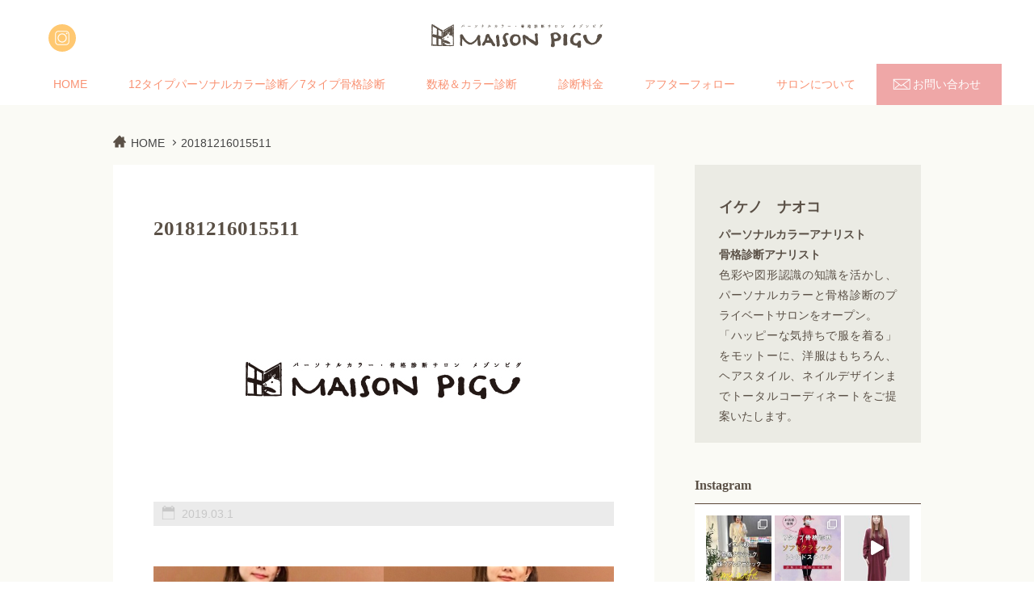

--- FILE ---
content_type: text/html; charset=UTF-8
request_url: https://maison-pigu.com/color/0001/attachment/20181216015511-2/
body_size: 17753
content:
<!DOCTYPE html>
<html lang="ja">
<head>
<meta http-equiv="X-UA-Compatible" content="IE=edge,chrome=1">
<meta http-equiv="content-language" content="ja"/>
<meta http-equiv="content-Type" content="taext/html; charset=utf-8">
<meta http-equiv="content-Style-Type" content="text/css">
<meta http-equiv="content-Script-Type" content="text/javascript">
<meta name="viewport" content="width=device-width, initial-scale=1.0">

<meta property="og:title" content="20181216015511" />
<meta property="og:description" content="" />
<meta property="og:type" content="article" />
<meta property="og:url" content="https://maison-pigu.com/color/0001/attachment/20181216015511-2/" />
<meta property="og:image" content="https://maison-pigu.com/wp/wp-content/themes/pigu/assets/images/common/ogp-maison-pigu.png" />
<meta property="og:site_name" content="大阪のパーソナルカラー・7タイプ骨格診断・数秘＆カラー診断はメゾンピグ" />
<meta property="og:locale" content="ja_JP" />

		<!-- All in One SEO 4.1.5.3 -->
		<title>20181216015511 | 大阪のパーソナルカラー・7タイプ骨格診断・数秘＆カラー診断はメゾンピグ</title>
		<meta name="robots" content="max-image-preview:large" />
		<meta property="og:locale" content="ja_JP" />
		<meta property="og:site_name" content="Maison Pigu" />
		<meta property="og:type" content="article" />
		<meta property="og:title" content="20181216015511 | 大阪のパーソナルカラー・7タイプ骨格診断・数秘＆カラー診断はメゾンピグ" />
		<meta property="article:published_time" content="2019-03-01T09:11:46+00:00" />
		<meta property="article:modified_time" content="2019-03-01T09:11:46+00:00" />
		<meta name="twitter:card" content="summary" />
		<meta name="twitter:domain" content="maison-pigu.com" />
		<meta name="twitter:title" content="20181216015511 | 大阪のパーソナルカラー・7タイプ骨格診断・数秘＆カラー診断はメゾンピグ" />
		<script type="application/ld+json" class="aioseo-schema">
			{"@context":"https:\/\/schema.org","@graph":[{"@type":"WebSite","@id":"https:\/\/maison-pigu.com\/#website","url":"https:\/\/maison-pigu.com\/","name":"\u5927\u962a\u306e\u30d1\u30fc\u30bd\u30ca\u30eb\u30ab\u30e9\u30fc\u30fb7\u30bf\u30a4\u30d7\u9aa8\u683c\u8a3a\u65ad\u30fb\u6570\u79d8\uff06\u30ab\u30e9\u30fc\u8a3a\u65ad\u306f\u30e1\u30be\u30f3\u30d4\u30b0","description":"12\u30bf\u30a4\u30d7\u30d1\u30fc\u30bd\u30ca\u30eb\u30ab\u30e9\u30fc\u8a3a\u65ad\uff0f7\u30bf\u30a4\u30d7\u9aa8\u683c\u8a3a\u65ad\uff0f7\u30bf\u30a4\u30d7\u9854\u30d1\u30fc\u30c4\u8a3a\u65ad\uff0f\u6570\u79d8\uff06\u30ab\u30e9\u30fc\u00ae\u3088\u308a\u5c0e\u304f\u3001\u3042\u306a\u305f\u3060\u3051\u306e\u300c\u8912\u3081\u3089\u308c\u30b9\u30bf\u30a4\u30eb\u300d\u3092\u3054\u63d0\u6848\u3059\u308b\u5927\u962a\u306e\u30d7\u30e9\u30a4\u30d9\u30fc\u30c8\u30b5\u30ed\u30f3\u3067\u3059\u3002","inLanguage":"ja","publisher":{"@id":"https:\/\/maison-pigu.com\/#organization"}},{"@type":"Organization","@id":"https:\/\/maison-pigu.com\/#organization","name":"Maison Pigu \u30e1\u30be\u30f3\u30d4\u30b0","url":"https:\/\/maison-pigu.com\/","logo":{"@type":"ImageObject","@id":"https:\/\/maison-pigu.com\/#organizationLogo","url":"https:\/\/maison-pigu.com\/wp\/wp-content\/uploads\/2021\/07\/main_logo.png","width":395,"height":53},"image":{"@id":"https:\/\/maison-pigu.com\/#organizationLogo"},"sameAs":["https:\/\/www.instagram.com\/maison.pigu\/"]},{"@type":"BreadcrumbList","@id":"https:\/\/maison-pigu.com\/color\/0001\/attachment\/20181216015511-2\/#breadcrumblist","itemListElement":[{"@type":"ListItem","@id":"https:\/\/maison-pigu.com\/#listItem","position":1,"item":{"@type":"WebPage","@id":"https:\/\/maison-pigu.com\/","name":"\u30db\u30fc\u30e0","description":"12\u30bf\u30a4\u30d7\u30d1\u30fc\u30bd\u30ca\u30eb\u30ab\u30e9\u30fc\u8a3a\u65ad\uff0f7\u30bf\u30a4\u30d7\u9aa8\u683c\u8a3a\u65ad\uff0f7\u30bf\u30a4\u30d7\u9854\u30d1\u30fc\u30c4\u8a3a\u65ad\uff0f\u6570\u79d8\uff06\u30ab\u30e9\u30fc\u00ae\u3088\u308a\u5c0e\u304f\u3001\u3042\u306a\u305f\u3060\u3051\u306e\u300c\u8912\u3081\u3089\u308c\u30b9\u30bf\u30a4\u30eb\u300d\u3092\u3054\u63d0\u6848\u3059\u308b\u5927\u962a\u306e\u30d7\u30e9\u30a4\u30d9\u30fc\u30c8\u30b5\u30ed\u30f3\u3067\u3059\u3002","url":"https:\/\/maison-pigu.com\/"},"nextItem":"https:\/\/maison-pigu.com\/color\/0001\/attachment\/20181216015511-2\/#listItem"},{"@type":"ListItem","@id":"https:\/\/maison-pigu.com\/color\/0001\/attachment\/20181216015511-2\/#listItem","position":2,"item":{"@type":"WebPage","@id":"https:\/\/maison-pigu.com\/color\/0001\/attachment\/20181216015511-2\/","name":"20181216015511","url":"https:\/\/maison-pigu.com\/color\/0001\/attachment\/20181216015511-2\/"},"previousItem":"https:\/\/maison-pigu.com\/#listItem"}]},{"@type":"Person","@id":"https:\/\/maison-pigu.com\/author\/pigu\/#author","url":"https:\/\/maison-pigu.com\/author\/pigu\/","name":"pigu","image":{"@type":"ImageObject","@id":"https:\/\/maison-pigu.com\/color\/0001\/attachment\/20181216015511-2\/#authorImage","url":"https:\/\/secure.gravatar.com\/avatar\/4269e18d965692970d0ee7a955b10ed9?s=96&d=mm&r=g","width":96,"height":96,"caption":"pigu"},"sameAs":["https:\/\/www.instagram.com\/maison.pigu\/"]},{"@type":"ItemPage","@id":"https:\/\/maison-pigu.com\/color\/0001\/attachment\/20181216015511-2\/#itempage","url":"https:\/\/maison-pigu.com\/color\/0001\/attachment\/20181216015511-2\/","name":"20181216015511 | \u5927\u962a\u306e\u30d1\u30fc\u30bd\u30ca\u30eb\u30ab\u30e9\u30fc\u30fb7\u30bf\u30a4\u30d7\u9aa8\u683c\u8a3a\u65ad\u30fb\u6570\u79d8\uff06\u30ab\u30e9\u30fc\u8a3a\u65ad\u306f\u30e1\u30be\u30f3\u30d4\u30b0","inLanguage":"ja","isPartOf":{"@id":"https:\/\/maison-pigu.com\/#website"},"breadcrumb":{"@id":"https:\/\/maison-pigu.com\/color\/0001\/attachment\/20181216015511-2\/#breadcrumblist"},"author":"https:\/\/maison-pigu.com\/author\/pigu\/#author","creator":"https:\/\/maison-pigu.com\/author\/pigu\/#author","datePublished":"2019-03-01T09:11:46+09:00","dateModified":"2019-03-01T09:11:46+09:00"}]}
		</script>
		<!-- All in One SEO -->

<link rel='stylesheet' id='sb_instagram_styles-css'  href='https://maison-pigu.com/wp/wp-content/plugins/instagram-feed/css/sbi-styles.min.css?ver=2.9.1' type='text/css' media='all' />
<link rel='stylesheet' id='wp-block-library-css'  href='https://maison-pigu.com/wp/wp-includes/css/dist/block-library/style.min.css?ver=5.6' type='text/css' media='all' />
<link rel='stylesheet' id='wordpress-popular-posts-css-css'  href='https://maison-pigu.com/wp/wp-content/plugins/wordpress-popular-posts/assets/css/wpp.css?ver=5.3.3' type='text/css' media='all' />
<script type='application/json' id='wpp-json'>
{"sampling_active":0,"sampling_rate":100,"ajax_url":"https:\/\/maison-pigu.com\/wp-json\/wordpress-popular-posts\/v1\/popular-posts","ID":350,"token":"030b03a32b","lang":0,"debug":0}
</script>
<script type='text/javascript' src='https://maison-pigu.com/wp/wp-content/plugins/wordpress-popular-posts/assets/js/wpp.min.js?ver=5.3.3' id='wpp-js-js'></script>
<link rel='shortlink' href='https://maison-pigu.com/?p=350' />
        <style>
            @-webkit-keyframes bgslide {
                from {
                    background-position-x: 0;
                }
                to {
                    background-position-x: -200%;
                }
            }

            @keyframes bgslide {
                    from {
                        background-position-x: 0;
                    }
                    to {
                        background-position-x: -200%;
                    }
            }

            .wpp-widget-placeholder {
                margin: 0 auto;
                width: 60px;
                height: 3px;
                background: #dd3737;
                background: -webkit-gradient(linear, left top, right top, from(#dd3737), color-stop(10%, #571313), to(#dd3737));
                background: linear-gradient(90deg, #dd3737 0%, #571313 10%, #dd3737 100%);
                background-size: 200% auto;
                border-radius: 3px;
                -webkit-animation: bgslide 1s infinite linear;
                animation: bgslide 1s infinite linear;
            }
        </style>
        <link rel="shortcut icon" href="https://maison-pigu.com/wp/wp-content/themes/pigu/favicon_kng.ico">
<link rel="stylesheet" href="https://maison-pigu.com/wp/wp-content/themes/pigu/assets/css/core.css">
<link rel="stylesheet" href="https://maison-pigu.com/wp/wp-content/themes/pigu/assets/css/common.css">
<link rel="stylesheet" href="https://maison-pigu.com/wp/wp-content/themes/pigu/assets/css/page.css">
<link rel="stylesheet" href="https://use.fontawesome.com/releases/v5.6.3/css/all.css" integrity="sha384-UHRtZLI+pbxtHCWp1t77Bi1L4ZtiqrqD80Kn4Z8NTSRyMA2Fd33n5dQ8lWUE00s/" crossorigin="anonymous">
<script type='text/javascript' src="https://maison-pigu.com/wp/wp-content/themes/pigu/assets/js/jquery.min.js"></script>
<script type='text/javascript' src="https://maison-pigu.com/wp/wp-content/themes/pigu/assets/js/script.js"></script>
<script type='text/javascript' src="https://maison-pigu.com/wp/wp-content/themes/pigu/assets/js/desvg.js"></script>
<script type='text/javascript' src="https://maison-pigu.com/wp/wp-content/themes/pigu/assets/js/css_browser_selector.js"></script>
<!-- Google tag (gtag.js) -->
<script async src="https://www.googletagmanager.com/gtag/js?id=G-YCVH6PGY0K"></script>
<script>
  window.dataLayer = window.dataLayer || [];
  function gtag(){dataLayer.push(arguments);}
  gtag('js', new Date());

  gtag('config', 'G-YCVH6PGY0K');
</script>

</head>
<body id="20181216015511-2">
    <div id="wrap">
        <header id="header">
            <div class="inner">
                <h1 class="logo">
                    <a href="/"><img src="https://maison-pigu.com/wp/wp-content/themes/pigu/assets/images/main_logo.svg" alt="3時間であなたにピッタリのスタイルが見つかる！パーソナルカラー12タイプ×骨格診断7タイプ、メイクレッスンからメイク施術まで。パーソナルカラー・骨格診断サロン「メゾンピグ」"></a>
                </h1>
                <ul class="sns_links">
                    <li><a href="https://www.instagram.com/maison.pigu/" target="_blank"><img src="https://maison-pigu.com/wp/wp-content/themes/pigu/assets/images/common/icon_inst.svg" alt="" class="svg"></a></li>
                </ul>
            </div>
            <div class="bar">
                <div class="inner">
                    <div id="nav_btn">
                        <span></span>
                    </div>

                    <nav id="navigation">
                        <ul>
                            <li><a href="/">HOME</a></li>
                            <li><a href="/about">12タイプパーソナルカラー診断／7タイプ骨格診断</a></li>
										<li><a href="/numerology">数秘＆カラー診断</a></li>
                            <li><a href="/price">診断料金</a></li>
                            <li><a href="/follow-up">アフターフォロー</a></li>
                            <li><a href="/salon">サロンについて</a></li>
                            <!--<li><a href="/reserve">診断予約</a></li>
                            <li><a href="/profile">プロフィール</a></li> -->
                            <li class="contact_link"><a href="/contact">お問い合わせ</a></li>
                        </ul>
                    </nav>
                </div>
            </div>
        </header>

		<main id="main">
			<div class="container">

				
				<div class="main_content_area">

										<div id="pankuzu_blk">
				<ul>
					<!-- Breadcrumb NavXT 6.6.0 -->
<li>
	<span itemprop="itemListElement" itemscope itemtype="http://schema.org/ListItem">
		<a itemscope itemtype="http://schema.org/Thing" itemprop="item" title="大阪のパーソナルカラー・7タイプ骨格診断・数秘＆カラー診断はメゾンピグ" href="https://maison-pigu.com" class="home">
			<span itemprop="name">HOME</span>
		</a>
		<meta itemprop="position" content="1">
	</span>
</li><li>
	<span itemprop="itemListElement" itemscope itemtype="http://schema.org/ListItem">
		<a itemprop="item" itemscope itemtype="http://schema.org/Thing" title="20181216015511" href="https://maison-pigu.com/color/0001/attachment/20181216015511-2/">
		<span itemprop="name">20181216015511</span>
		</a>
		<meta itemprop="position" content="2">
	</span>
</li>
				</ul>
			</div>
		
					<div class="content">
						
						<article id="post_area" class="post">

			    		
							<h1 class="ttl">20181216015511</h1>


		                    

							<div class="catch">
								<img src="https://maison-pigu.com/wp/wp-content/themes/pigu/assets/images/no-thum-large.jpg" alt="">
							</div>

							<div class="post_date">
								<p class="date">2019.03.1</p>
															</div>

							<div id="single">
								<p class="attachment"><a href='https://maison-pigu.com/wp/wp-content/uploads/2019/01/20181216015511-1.jpg'><img width="800" height="800" src="https://maison-pigu.com/wp/wp-content/uploads/2019/01/20181216015511-1-800x800.jpg" class="attachment-medium size-medium" alt="" loading="lazy" srcset="https://maison-pigu.com/wp/wp-content/uploads/2019/01/20181216015511-1-800x800.jpg 800w, https://maison-pigu.com/wp/wp-content/uploads/2019/01/20181216015511-1-600x600.jpg 600w, https://maison-pigu.com/wp/wp-content/uploads/2019/01/20181216015511-1-768x768.jpg 768w, https://maison-pigu.com/wp/wp-content/uploads/2019/01/20181216015511-1.jpg 1024w" sizes="(max-width: 800px) 100vw, 800px" /></a></p>
							</div>

							<div class="single_ft">
								<div id="fb-root"></div>
<script>(function(d, s, id) {
  var js, fjs = d.getElementsByTagName(s)[0];
  if (d.getElementById(id)) return;
  js = d.createElement(s); js.id = id;
  js.src = "//connect.facebook.net/ja_JP/sdk.js#xfbml=1&version=v2.10&appId=210768159522492";
  fjs.parentNode.insertBefore(js, fjs);
}(document, 'script', 'facebook-jssdk'));</script>
<div class="sns_share">
<ul>
  <li><div class="fb-like" data-href="https://maison-pigu.com/color/0001/attachment/20181216015511-2/" data-layout="button" data-action="like" data-size="small" data-show-faces="false" data-share="false"></div></li>
  <li><div class="fb-share-button" data-href="https://maison-pigu.com/color/0001/attachment/20181216015511-2/" data-layout="button" data-size="small" data-mobile-iframe="true"><a target="_blank" href="https://maison-pigu.com/color/0001/attachment/20181216015511-2/" class="fb-xfbml-parse-ignore">シェア</a></div></li>
  <li><a href="https://twitter.com/share" class="twitter-share-button"> </a><script>!function(d,s,id){var js,fjs=d.getElementsByTagName(s)[0],p=/^http:/.test(d.location)?'http':'https';if(!d.getElementById(id)){js=d.createElement(s);js.id=id;js.src=p+'://platform.twitter.com/widgets.js';fjs.parentNode.insertBefore(js,fjs);}}(document, 'script', 'twitter-wjs');</script></li>
<!--   <li><a href="http://b.hatena.ne.jp/entry/" class="hatena-bookmark-button" data-hatena-bookmark-layout="basic-label" data-hatena-bookmark-lang="ja" title="このエントリーをはてなブックマークに追加"><img src="https://b.st-hatena.com/images/entry-button/button-only@2x.png" alt="このエントリーをはてなブックマークに追加" width="20" height="20" style="border: none;" /></a><script type="text/javascript" src="https://b.st-hatena.com/js/bookmark_button.js" charset="utf-8" async="async"></script></li>
 -->  <li><div class="line-it-button" data-lang="ja" data-type="like" data-url="https://maison-pigu.com/color/0001/attachment/20181216015511-2/" style="display: none;"></div><script src="https://d.line-scdn.net/r/web/social-plugin/js/thirdparty/loader.min.js" async="async" defer="defer"></script></li>
</ul>
</div>
							</div>


							<ul class="next_pager">
								<li class="back"><a href="https://maison-pigu.com/color/0001/" rel="prev"><span>前の記事へ</span></a></li>
								<li class="txt"><a href="https://maison-pigu.com/#top_topics">ブログ一覧へ</a></li>
								<li class="next"></li>
							</ul>

				    		


							<!-- <ul class="next_pager">
								<li class="back"><a class="" href=""><span>前の記事へ</span></a></li>
								<li class="txt"><a href="./blog">ブログ一覧へ</a></li>
								<li class="next"><a class="" href=""><span>次の記事へ</span></a></li>
							</ul> -->
					    </article>

					    
					</div>

										<div id="sidenav">
						<div id="text-3" class="widget_column widget widget_text">			<div class="textwidget"><div class="text_area">
<p style="font-size: 1.3em; margin-bottom: .5em; font-weight:bold;">イケノ　ナオコ</p>
<p><strong style="font-weight:bold;">パーソナルカラーアナリスト</strong><br />
<strong style="font-weight:bold;">骨格診断アナリスト</strong><br />
色彩や図形認識の知識を活かし、パーソナルカラーと骨格診断のプライベートサロンをオープン。<br />
「ハッピーな気持ちで服を着る」をモットーに、洋服はもちろん、ヘアスタイル、ネイルデザインまでトータルコーディネートをご提案いたします。<br />
<!--


<div class="btn_area"><a class="btn_style01 icon-arrow" href="/profile">プロフィールをもっと見る</a></div>


--></p>
</div>
</div>
		</div><div id="text-4" class="widget_column widget widget_text"><h4 class="ttl">Instagram</h4>			<div class="textwidget">
<div id="sb_instagram" class="sbi sbi_col_3  sbi_width_resp sbi_disable_mobile" style="padding-bottom: 4px;width: 100%;" data-feedid="sbi_maison.pigu#18" data-res="auto" data-cols="3" data-num="18" data-shortcode-atts="{&quot;user&quot;:&quot;maison.pigu&quot;,&quot;showfollow&quot;:&quot;true&quot;}"  data-postid="350">
	
    <div id="sbi_images" style="padding: 2px;">
		<div class="sbi_item sbi_type_carousel sbi_new sbi_transition" id="sbi_18010263128188501" data-date="1706844592">
    <div class="sbi_photo_wrap">
        <a class="sbi_photo" href="https://www.instagram.com/p/C21H8G8S0Ep/" target="_blank" rel="noopener nofollow" data-full-res="https://scontent-itm1-1.cdninstagram.com/v/t51.29350-15/424480679_1071486883970152_1337093129868854105_n.jpg?_nc_cat=106&#038;ccb=1-7&#038;_nc_sid=18de74&#038;_nc_ohc=0m_PvrhK2y4AX9dU3Ic&#038;_nc_ht=scontent-itm1-1.cdninstagram.com&#038;edm=AM6HXa8EAAAA&#038;oh=00_AfAmaNOObKzVj3qQcvrTe0IK7AAMT0R1_OaXK1B79OflQw&#038;oe=65CAB468" data-img-src-set="{&quot;d&quot;:&quot;https:\/\/scontent-itm1-1.cdninstagram.com\/v\/t51.29350-15\/424480679_1071486883970152_1337093129868854105_n.jpg?_nc_cat=106&amp;ccb=1-7&amp;_nc_sid=18de74&amp;_nc_ohc=0m_PvrhK2y4AX9dU3Ic&amp;_nc_ht=scontent-itm1-1.cdninstagram.com&amp;edm=AM6HXa8EAAAA&amp;oh=00_AfAmaNOObKzVj3qQcvrTe0IK7AAMT0R1_OaXK1B79OflQw&amp;oe=65CAB468&quot;,&quot;150&quot;:&quot;https:\/\/scontent-itm1-1.cdninstagram.com\/v\/t51.29350-15\/424480679_1071486883970152_1337093129868854105_n.jpg?_nc_cat=106&amp;ccb=1-7&amp;_nc_sid=18de74&amp;_nc_ohc=0m_PvrhK2y4AX9dU3Ic&amp;_nc_ht=scontent-itm1-1.cdninstagram.com&amp;edm=AM6HXa8EAAAA&amp;oh=00_AfAmaNOObKzVj3qQcvrTe0IK7AAMT0R1_OaXK1B79OflQw&amp;oe=65CAB468&quot;,&quot;320&quot;:&quot;https:\/\/scontent-itm1-1.cdninstagram.com\/v\/t51.29350-15\/424480679_1071486883970152_1337093129868854105_n.jpg?_nc_cat=106&amp;ccb=1-7&amp;_nc_sid=18de74&amp;_nc_ohc=0m_PvrhK2y4AX9dU3Ic&amp;_nc_ht=scontent-itm1-1.cdninstagram.com&amp;edm=AM6HXa8EAAAA&amp;oh=00_AfAmaNOObKzVj3qQcvrTe0IK7AAMT0R1_OaXK1B79OflQw&amp;oe=65CAB468&quot;,&quot;640&quot;:&quot;https:\/\/scontent-itm1-1.cdninstagram.com\/v\/t51.29350-15\/424480679_1071486883970152_1337093129868854105_n.jpg?_nc_cat=106&amp;ccb=1-7&amp;_nc_sid=18de74&amp;_nc_ohc=0m_PvrhK2y4AX9dU3Ic&amp;_nc_ht=scontent-itm1-1.cdninstagram.com&amp;edm=AM6HXa8EAAAA&amp;oh=00_AfAmaNOObKzVj3qQcvrTe0IK7AAMT0R1_OaXK1B79OflQw&amp;oe=65CAB468&quot;}">
            <span class="sbi-screenreader">【イエベ秋&amp;骨格クラシック&amp;顔ソフト</span>
            <svg class="svg-inline--fa fa-clone fa-w-16 sbi_lightbox_carousel_icon" aria-hidden="true" aria-label="Clone" data-fa-proƒcessed="" data-prefix="far" data-icon="clone" role="img" xmlns="http://www.w3.org/2000/svg" viewBox="0 0 512 512">
	                <path fill="currentColor" d="M464 0H144c-26.51 0-48 21.49-48 48v48H48c-26.51 0-48 21.49-48 48v320c0 26.51 21.49 48 48 48h320c26.51 0 48-21.49 48-48v-48h48c26.51 0 48-21.49 48-48V48c0-26.51-21.49-48-48-48zM362 464H54a6 6 0 0 1-6-6V150a6 6 0 0 1 6-6h42v224c0 26.51 21.49 48 48 48h224v42a6 6 0 0 1-6 6zm96-96H150a6 6 0 0 1-6-6V54a6 6 0 0 1 6-6h308a6 6 0 0 1 6 6v308a6 6 0 0 1-6 6z"></path>
	            </svg>	                    <img src="https://maison-pigu.com/wp/wp-content/plugins/instagram-feed/img/placeholder.png" alt="【イエベ秋&amp;骨格クラシック&amp;顔ソフトクラシックの冬コーデ】
この冬のコーディネートです。
「The クラシックタイプ」ぽくないコーディネートが好きなので、
落ち感のあるキャミワンピを着てみました。
ワンピだけで着ると違和感があるので（※私の場合はです）
ワイドパンツと合わせてカジュアルにしてみました。
いま授乳中なので胸元の厚みがすごい💦
胸元をスッキリさせるのは必須です。

ご自身のパーソナルカラーと骨格タイプを知っていると
お洋服の着回しを考えるのも楽になりますよ。
ぜひ一度診断にお越しくださいね。

メゾンピグでは、
#7タイプ骨格診断
#7タイプ顔パーツ診断
#12タイプパーソナルカラー診断
を合わせた総合コンサルが人気です。
7タイプ骨格診断士養成講座をマンツーマンで随時開催中@大阪！
気になる方はぜひご相談くださいね🥰

#maisonpigu
#メゾンピグ
#大阪骨格診断
#7タイプ骨格診断大阪
#骨格クラシック
#イエベ秋
#日本7タイプ骨格診断認定講師">
        </a>
    </div>
</div><div class="sbi_item sbi_type_carousel sbi_new sbi_transition" id="sbi_18224397220269784" data-date="1706083684">
    <div class="sbi_photo_wrap">
        <a class="sbi_photo" href="https://www.instagram.com/p/C2ecnvvr5Bn/" target="_blank" rel="noopener nofollow" data-full-res="https://scontent-itm1-1.cdninstagram.com/v/t51.29350-15/420626250_3524380041210116_7831141529551678613_n.jpg?_nc_cat=107&#038;ccb=1-7&#038;_nc_sid=18de74&#038;_nc_ohc=BLhl7TSoO78AX9Appc8&#038;_nc_ht=scontent-itm1-1.cdninstagram.com&#038;edm=AM6HXa8EAAAA&#038;oh=00_AfBFW6Mjwjv4nhF8rXKKh9manEvgA3CtuTc2i79V_tgK4g&#038;oe=65CACFDA" data-img-src-set="{&quot;d&quot;:&quot;https:\/\/scontent-itm1-1.cdninstagram.com\/v\/t51.29350-15\/420626250_3524380041210116_7831141529551678613_n.jpg?_nc_cat=107&amp;ccb=1-7&amp;_nc_sid=18de74&amp;_nc_ohc=BLhl7TSoO78AX9Appc8&amp;_nc_ht=scontent-itm1-1.cdninstagram.com&amp;edm=AM6HXa8EAAAA&amp;oh=00_AfBFW6Mjwjv4nhF8rXKKh9manEvgA3CtuTc2i79V_tgK4g&amp;oe=65CACFDA&quot;,&quot;150&quot;:&quot;https:\/\/scontent-itm1-1.cdninstagram.com\/v\/t51.29350-15\/420626250_3524380041210116_7831141529551678613_n.jpg?_nc_cat=107&amp;ccb=1-7&amp;_nc_sid=18de74&amp;_nc_ohc=BLhl7TSoO78AX9Appc8&amp;_nc_ht=scontent-itm1-1.cdninstagram.com&amp;edm=AM6HXa8EAAAA&amp;oh=00_AfBFW6Mjwjv4nhF8rXKKh9manEvgA3CtuTc2i79V_tgK4g&amp;oe=65CACFDA&quot;,&quot;320&quot;:&quot;https:\/\/scontent-itm1-1.cdninstagram.com\/v\/t51.29350-15\/420626250_3524380041210116_7831141529551678613_n.jpg?_nc_cat=107&amp;ccb=1-7&amp;_nc_sid=18de74&amp;_nc_ohc=BLhl7TSoO78AX9Appc8&amp;_nc_ht=scontent-itm1-1.cdninstagram.com&amp;edm=AM6HXa8EAAAA&amp;oh=00_AfBFW6Mjwjv4nhF8rXKKh9manEvgA3CtuTc2i79V_tgK4g&amp;oe=65CACFDA&quot;,&quot;640&quot;:&quot;https:\/\/scontent-itm1-1.cdninstagram.com\/v\/t51.29350-15\/420626250_3524380041210116_7831141529551678613_n.jpg?_nc_cat=107&amp;ccb=1-7&amp;_nc_sid=18de74&amp;_nc_ohc=BLhl7TSoO78AX9Appc8&amp;_nc_ht=scontent-itm1-1.cdninstagram.com&amp;edm=AM6HXa8EAAAA&amp;oh=00_AfBFW6Mjwjv4nhF8rXKKh9manEvgA3CtuTc2i79V_tgK4g&amp;oe=65CACFDA&quot;}">
            <span class="sbi-screenreader"></span>
            <svg class="svg-inline--fa fa-clone fa-w-16 sbi_lightbox_carousel_icon" aria-hidden="true" aria-label="Clone" data-fa-proƒcessed="" data-prefix="far" data-icon="clone" role="img" xmlns="http://www.w3.org/2000/svg" viewBox="0 0 512 512">
	                <path fill="currentColor" d="M464 0H144c-26.51 0-48 21.49-48 48v48H48c-26.51 0-48 21.49-48 48v320c0 26.51 21.49 48 48 48h320c26.51 0 48-21.49 48-48v-48h48c26.51 0 48-21.49 48-48V48c0-26.51-21.49-48-48-48zM362 464H54a6 6 0 0 1-6-6V150a6 6 0 0 1 6-6h42v224c0 26.51 21.49 48 48 48h224v42a6 6 0 0 1-6 6zm96-96H150a6 6 0 0 1-6-6V54a6 6 0 0 1 6-6h308a6 6 0 0 1 6 6v308a6 6 0 0 1-6 6z"></path>
	            </svg>	                    <img src="https://maison-pigu.com/wp/wp-content/plugins/instagram-feed/img/placeholder.png" alt="【骨格ソフトクラシックのトレンドアイテム】
いま人気のペプラムトップスは骨格ソフトクラシックタイプの得意なアイテムです！
お客様が素敵に着こなしてくださいました🥺華奢で上品な雰囲気にぴったりです！

ご自身のパーソナルカラーと骨格タイプを知っていると
トレンドの取り入れ方も難しくない！✨
ぜひ一度診断にお越しくださいね。

メゾンピグでは、
#7タイプ骨格診断
#7タイプ顔パーツ診断
#12タイプパーソナルカラー診断
を合わせた総合コンサルが人気です。
7タイプ骨格診断士養成講座をマンツーマンで随時開催中@大阪！
気になる方はぜひご相談くださいね🥰

#maisonpigu
#メゾンピグ
#大阪骨格診断
#7タイプ骨格診断大阪
#骨格ソフトクラシック
#ブルベ夏
#日本7タイプ骨格診断認定講師">
        </a>
    </div>
</div><div class="sbi_item sbi_type_video sbi_new sbi_transition" id="sbi_17935305938696964" data-date="1705912034">
    <div class="sbi_photo_wrap">
        <a class="sbi_photo" href="https://www.instagram.com/reel/C2ZVKv7rBax/" target="_blank" rel="noopener nofollow" data-full-res="https://scontent-itm1-1.cdninstagram.com/v/t51.29350-15/420161598_394713306283319_3255002207930864059_n.jpg?_nc_cat=101&#038;ccb=1-7&#038;_nc_sid=18de74&#038;_nc_ohc=rs41rkvPY00AX8Vl2zK&#038;_nc_ht=scontent-itm1-1.cdninstagram.com&#038;edm=AM6HXa8EAAAA&#038;oh=00_AfA-lFoaze1qitUircpaDccWzZW5geNhXQb4zAyqsUVKTg&#038;oe=65CA5BA4" data-img-src-set="{&quot;d&quot;:&quot;https:\/\/scontent-itm1-1.cdninstagram.com\/v\/t51.29350-15\/420161598_394713306283319_3255002207930864059_n.jpg?_nc_cat=101&amp;ccb=1-7&amp;_nc_sid=18de74&amp;_nc_ohc=rs41rkvPY00AX8Vl2zK&amp;_nc_ht=scontent-itm1-1.cdninstagram.com&amp;edm=AM6HXa8EAAAA&amp;oh=00_AfA-lFoaze1qitUircpaDccWzZW5geNhXQb4zAyqsUVKTg&amp;oe=65CA5BA4&quot;,&quot;150&quot;:&quot;https:\/\/scontent-itm1-1.cdninstagram.com\/v\/t51.29350-15\/420161598_394713306283319_3255002207930864059_n.jpg?_nc_cat=101&amp;ccb=1-7&amp;_nc_sid=18de74&amp;_nc_ohc=rs41rkvPY00AX8Vl2zK&amp;_nc_ht=scontent-itm1-1.cdninstagram.com&amp;edm=AM6HXa8EAAAA&amp;oh=00_AfA-lFoaze1qitUircpaDccWzZW5geNhXQb4zAyqsUVKTg&amp;oe=65CA5BA4&quot;,&quot;320&quot;:&quot;https:\/\/scontent-itm1-1.cdninstagram.com\/v\/t51.29350-15\/420161598_394713306283319_3255002207930864059_n.jpg?_nc_cat=101&amp;ccb=1-7&amp;_nc_sid=18de74&amp;_nc_ohc=rs41rkvPY00AX8Vl2zK&amp;_nc_ht=scontent-itm1-1.cdninstagram.com&amp;edm=AM6HXa8EAAAA&amp;oh=00_AfA-lFoaze1qitUircpaDccWzZW5geNhXQb4zAyqsUVKTg&amp;oe=65CA5BA4&quot;,&quot;640&quot;:&quot;https:\/\/scontent-itm1-1.cdninstagram.com\/v\/t51.29350-15\/420161598_394713306283319_3255002207930864059_n.jpg?_nc_cat=101&amp;ccb=1-7&amp;_nc_sid=18de74&amp;_nc_ohc=rs41rkvPY00AX8Vl2zK&amp;_nc_ht=scontent-itm1-1.cdninstagram.com&amp;edm=AM6HXa8EAAAA&amp;oh=00_AfA-lFoaze1qitUircpaDccWzZW5geNhXQb4zAyqsUVKTg&amp;oe=65CA5BA4&quot;}">
            <span class="sbi-screenreader">Instagram 投稿 17935305938696964</span>
            	        <svg style="color: rgba(255,255,255,1)" class="svg-inline--fa fa-play fa-w-14 sbi_playbtn" aria-label="Play" aria-hidden="true" data-fa-processed="" data-prefix="fa" data-icon="play" role="presentation" xmlns="http://www.w3.org/2000/svg" viewBox="0 0 448 512"><path fill="currentColor" d="M424.4 214.7L72.4 6.6C43.8-10.3 0 6.1 0 47.9V464c0 37.5 40.7 60.1 72.4 41.3l352-208c31.4-18.5 31.5-64.1 0-82.6z"></path></svg>            <img src="https://maison-pigu.com/wp/wp-content/plugins/instagram-feed/img/placeholder.png" alt="Instagram 投稿 17935305938696964">
        </a>
    </div>
</div><div class="sbi_item sbi_type_carousel sbi_new sbi_transition" id="sbi_18002006825366064" data-date="1705825873">
    <div class="sbi_photo_wrap">
        <a class="sbi_photo" href="https://www.instagram.com/p/C2Ww4tcLF9V/" target="_blank" rel="noopener nofollow" data-full-res="https://scontent-itm1-1.cdninstagram.com/v/t51.29350-15/420130925_1142572846918233_203938635754286460_n.jpg?_nc_cat=108&#038;ccb=1-7&#038;_nc_sid=18de74&#038;_nc_ohc=p1cobIspm-0AX-yFomp&#038;_nc_ht=scontent-itm1-1.cdninstagram.com&#038;edm=AM6HXa8EAAAA&#038;oh=00_AfBj2duMFcFU8J9jCOsWSTOPOEqO0pkRcdZvjvADLghNOQ&#038;oe=65CA7E5D" data-img-src-set="{&quot;d&quot;:&quot;https:\/\/scontent-itm1-1.cdninstagram.com\/v\/t51.29350-15\/420130925_1142572846918233_203938635754286460_n.jpg?_nc_cat=108&amp;ccb=1-7&amp;_nc_sid=18de74&amp;_nc_ohc=p1cobIspm-0AX-yFomp&amp;_nc_ht=scontent-itm1-1.cdninstagram.com&amp;edm=AM6HXa8EAAAA&amp;oh=00_AfBj2duMFcFU8J9jCOsWSTOPOEqO0pkRcdZvjvADLghNOQ&amp;oe=65CA7E5D&quot;,&quot;150&quot;:&quot;https:\/\/scontent-itm1-1.cdninstagram.com\/v\/t51.29350-15\/420130925_1142572846918233_203938635754286460_n.jpg?_nc_cat=108&amp;ccb=1-7&amp;_nc_sid=18de74&amp;_nc_ohc=p1cobIspm-0AX-yFomp&amp;_nc_ht=scontent-itm1-1.cdninstagram.com&amp;edm=AM6HXa8EAAAA&amp;oh=00_AfBj2duMFcFU8J9jCOsWSTOPOEqO0pkRcdZvjvADLghNOQ&amp;oe=65CA7E5D&quot;,&quot;320&quot;:&quot;https:\/\/scontent-itm1-1.cdninstagram.com\/v\/t51.29350-15\/420130925_1142572846918233_203938635754286460_n.jpg?_nc_cat=108&amp;ccb=1-7&amp;_nc_sid=18de74&amp;_nc_ohc=p1cobIspm-0AX-yFomp&amp;_nc_ht=scontent-itm1-1.cdninstagram.com&amp;edm=AM6HXa8EAAAA&amp;oh=00_AfBj2duMFcFU8J9jCOsWSTOPOEqO0pkRcdZvjvADLghNOQ&amp;oe=65CA7E5D&quot;,&quot;640&quot;:&quot;https:\/\/scontent-itm1-1.cdninstagram.com\/v\/t51.29350-15\/420130925_1142572846918233_203938635754286460_n.jpg?_nc_cat=108&amp;ccb=1-7&amp;_nc_sid=18de74&amp;_nc_ohc=p1cobIspm-0AX-yFomp&amp;_nc_ht=scontent-itm1-1.cdninstagram.com&amp;edm=AM6HXa8EAAAA&amp;oh=00_AfBj2duMFcFU8J9jCOsWSTOPOEqO0pkRcdZvjvADLghNOQ&amp;oe=65CA7E5D&quot;}">
            <span class="sbi-screenreader">【イエベ秋&amp;骨格クラシック&amp;顔ソフト</span>
            <svg class="svg-inline--fa fa-clone fa-w-16 sbi_lightbox_carousel_icon" aria-hidden="true" aria-label="Clone" data-fa-proƒcessed="" data-prefix="far" data-icon="clone" role="img" xmlns="http://www.w3.org/2000/svg" viewBox="0 0 512 512">
	                <path fill="currentColor" d="M464 0H144c-26.51 0-48 21.49-48 48v48H48c-26.51 0-48 21.49-48 48v320c0 26.51 21.49 48 48 48h320c26.51 0 48-21.49 48-48v-48h48c26.51 0 48-21.49 48-48V48c0-26.51-21.49-48-48-48zM362 464H54a6 6 0 0 1-6-6V150a6 6 0 0 1 6-6h42v224c0 26.51 21.49 48 48 48h224v42a6 6 0 0 1-6 6zm96-96H150a6 6 0 0 1-6-6V54a6 6 0 0 1 6-6h308a6 6 0 0 1 6 6v308a6 6 0 0 1-6 6z"></path>
	            </svg>	                    <img src="https://maison-pigu.com/wp/wp-content/plugins/instagram-feed/img/placeholder.png" alt="【イエベ秋&amp;骨格クラシック&amp;顔ソフトクラシックの冬コーデ】
今日のコーディネートです。
2年前から着ている楽チンあったかコーデです！ストレート感のあるニットと、レオパードのマーメイドスカートでカジュアルな合わせを楽しんでます🐆

ご自身のパーソナルカラーと骨格タイプを知っていると
お洋服の着回しを考えるのも楽になりますよ。
ぜひ一度診断にお越しくださいね。

メゾンピグでは、
#7タイプ骨格診断
#7タイプ顔パーツ診断
#12タイプパーソナルカラー診断
を合わせた総合コンサルが人気です。
7タイプ骨格診断士養成講座をマンツーマンで随時開催中@大阪！
気になる方はぜひご相談くださいね🥰

#maisonpigu
#メゾンピグ
#大阪骨格診断
#7タイプ骨格診断大阪
#骨格クラシック
#イエベ秋
#日本7タイプ骨格診断認定講師">
        </a>
    </div>
</div><div class="sbi_item sbi_type_carousel sbi_new sbi_transition" id="sbi_17965656503557910" data-date="1705734994">
    <div class="sbi_photo_wrap">
        <a class="sbi_photo" href="https://www.instagram.com/p/C2UDjFTrKU6/" target="_blank" rel="noopener nofollow" data-full-res="https://scontent-itm1-1.cdninstagram.com/v/t51.29350-15/419550880_353202760821372_362437820600478549_n.jpg?_nc_cat=109&#038;ccb=1-7&#038;_nc_sid=18de74&#038;_nc_ohc=HH6s204KRZkAX-XGsft&#038;_nc_ht=scontent-itm1-1.cdninstagram.com&#038;edm=AM6HXa8EAAAA&#038;oh=00_AfCAgQRgvP6XOxkY80FM3lBeIfw-7E-jY--0xMo3Xx-sCA&#038;oe=65C99A26" data-img-src-set="{&quot;d&quot;:&quot;https:\/\/scontent-itm1-1.cdninstagram.com\/v\/t51.29350-15\/419550880_353202760821372_362437820600478549_n.jpg?_nc_cat=109&amp;ccb=1-7&amp;_nc_sid=18de74&amp;_nc_ohc=HH6s204KRZkAX-XGsft&amp;_nc_ht=scontent-itm1-1.cdninstagram.com&amp;edm=AM6HXa8EAAAA&amp;oh=00_AfCAgQRgvP6XOxkY80FM3lBeIfw-7E-jY--0xMo3Xx-sCA&amp;oe=65C99A26&quot;,&quot;150&quot;:&quot;https:\/\/scontent-itm1-1.cdninstagram.com\/v\/t51.29350-15\/419550880_353202760821372_362437820600478549_n.jpg?_nc_cat=109&amp;ccb=1-7&amp;_nc_sid=18de74&amp;_nc_ohc=HH6s204KRZkAX-XGsft&amp;_nc_ht=scontent-itm1-1.cdninstagram.com&amp;edm=AM6HXa8EAAAA&amp;oh=00_AfCAgQRgvP6XOxkY80FM3lBeIfw-7E-jY--0xMo3Xx-sCA&amp;oe=65C99A26&quot;,&quot;320&quot;:&quot;https:\/\/scontent-itm1-1.cdninstagram.com\/v\/t51.29350-15\/419550880_353202760821372_362437820600478549_n.jpg?_nc_cat=109&amp;ccb=1-7&amp;_nc_sid=18de74&amp;_nc_ohc=HH6s204KRZkAX-XGsft&amp;_nc_ht=scontent-itm1-1.cdninstagram.com&amp;edm=AM6HXa8EAAAA&amp;oh=00_AfCAgQRgvP6XOxkY80FM3lBeIfw-7E-jY--0xMo3Xx-sCA&amp;oe=65C99A26&quot;,&quot;640&quot;:&quot;https:\/\/scontent-itm1-1.cdninstagram.com\/v\/t51.29350-15\/419550880_353202760821372_362437820600478549_n.jpg?_nc_cat=109&amp;ccb=1-7&amp;_nc_sid=18de74&amp;_nc_ohc=HH6s204KRZkAX-XGsft&amp;_nc_ht=scontent-itm1-1.cdninstagram.com&amp;edm=AM6HXa8EAAAA&amp;oh=00_AfCAgQRgvP6XOxkY80FM3lBeIfw-7E-jY--0xMo3Xx-sCA&amp;oe=65C99A26&quot;}">
            <span class="sbi-screenreader"></span>
            <svg class="svg-inline--fa fa-clone fa-w-16 sbi_lightbox_carousel_icon" aria-hidden="true" aria-label="Clone" data-fa-proƒcessed="" data-prefix="far" data-icon="clone" role="img" xmlns="http://www.w3.org/2000/svg" viewBox="0 0 512 512">
	                <path fill="currentColor" d="M464 0H144c-26.51 0-48 21.49-48 48v48H48c-26.51 0-48 21.49-48 48v320c0 26.51 21.49 48 48 48h320c26.51 0 48-21.49 48-48v-48h48c26.51 0 48-21.49 48-48V48c0-26.51-21.49-48-48-48zM362 464H54a6 6 0 0 1-6-6V150a6 6 0 0 1 6-6h42v224c0 26.51 21.49 48 48 48h224v42a6 6 0 0 1-6 6zm96-96H150a6 6 0 0 1-6-6V54a6 6 0 0 1 6-6h308a6 6 0 0 1 6 6v308a6 6 0 0 1-6 6z"></path>
	            </svg>	                    <img src="https://maison-pigu.com/wp/wp-content/plugins/instagram-feed/img/placeholder.png" alt="【冬服をまとめ買い＆着回しコーデ】
年末に冬物をまとめて準備しました☃️
今年は色物を着る冬になりそうです。
パーソナルカラーオータムなので、マスタードイエロー、トマトレッド、サーモンピンクのトップスを購入しました。
産後疲れが顔色にでているので、暖かい色を着て顔色アップ✨こういう時にパーソナルカラーを知っていてよかったと思います☺️笑

ご自身のパーソナルカラーと骨格タイプを知っていると
お洋服の着回しを考えるのも楽になりますよ。
ぜひ一度診断にお越しくださいね。

メゾンピグでは、
#7タイプ骨格診断
#7タイプ顔パーツ診断
#12タイプパーソナルカラー診断
を合わせた総合コンサルが人気です。
7タイプ骨格診断士養成講座をマンツーマンで随時開催中@大阪！
気になる方はぜひご相談くださいね🥰

#maisonpigu
#メゾンピグ
#大阪骨格診断
#7タイプ骨格診断大阪
#骨格クラシック
#イエベ秋
#日本7タイプ骨格診断認定講師">
        </a>
    </div>
</div><div class="sbi_item sbi_type_carousel sbi_new sbi_transition" id="sbi_18051524896490230" data-date="1703653013">
    <div class="sbi_photo_wrap">
        <a class="sbi_photo" href="https://www.instagram.com/p/C1WAe_Gr-m9/" target="_blank" rel="noopener nofollow" data-full-res="https://scontent-itm1-1.cdninstagram.com/v/t51.29350-15/412649191_1314255162618887_6627667762305862728_n.jpg?_nc_cat=102&#038;ccb=1-7&#038;_nc_sid=18de74&#038;_nc_ohc=fOpQOp6hAzsAX--UcXI&#038;_nc_ht=scontent-itm1-1.cdninstagram.com&#038;edm=AM6HXa8EAAAA&#038;oh=00_AfB8f97edvH8ggNQpvYm5mzg5tFkfQOc2VLPMjqUU68Ekw&#038;oe=65C9EF16" data-img-src-set="{&quot;d&quot;:&quot;https:\/\/scontent-itm1-1.cdninstagram.com\/v\/t51.29350-15\/412649191_1314255162618887_6627667762305862728_n.jpg?_nc_cat=102&amp;ccb=1-7&amp;_nc_sid=18de74&amp;_nc_ohc=fOpQOp6hAzsAX--UcXI&amp;_nc_ht=scontent-itm1-1.cdninstagram.com&amp;edm=AM6HXa8EAAAA&amp;oh=00_AfB8f97edvH8ggNQpvYm5mzg5tFkfQOc2VLPMjqUU68Ekw&amp;oe=65C9EF16&quot;,&quot;150&quot;:&quot;https:\/\/scontent-itm1-1.cdninstagram.com\/v\/t51.29350-15\/412649191_1314255162618887_6627667762305862728_n.jpg?_nc_cat=102&amp;ccb=1-7&amp;_nc_sid=18de74&amp;_nc_ohc=fOpQOp6hAzsAX--UcXI&amp;_nc_ht=scontent-itm1-1.cdninstagram.com&amp;edm=AM6HXa8EAAAA&amp;oh=00_AfB8f97edvH8ggNQpvYm5mzg5tFkfQOc2VLPMjqUU68Ekw&amp;oe=65C9EF16&quot;,&quot;320&quot;:&quot;https:\/\/scontent-itm1-1.cdninstagram.com\/v\/t51.29350-15\/412649191_1314255162618887_6627667762305862728_n.jpg?_nc_cat=102&amp;ccb=1-7&amp;_nc_sid=18de74&amp;_nc_ohc=fOpQOp6hAzsAX--UcXI&amp;_nc_ht=scontent-itm1-1.cdninstagram.com&amp;edm=AM6HXa8EAAAA&amp;oh=00_AfB8f97edvH8ggNQpvYm5mzg5tFkfQOc2VLPMjqUU68Ekw&amp;oe=65C9EF16&quot;,&quot;640&quot;:&quot;https:\/\/scontent-itm1-1.cdninstagram.com\/v\/t51.29350-15\/412649191_1314255162618887_6627667762305862728_n.jpg?_nc_cat=102&amp;ccb=1-7&amp;_nc_sid=18de74&amp;_nc_ohc=fOpQOp6hAzsAX--UcXI&amp;_nc_ht=scontent-itm1-1.cdninstagram.com&amp;edm=AM6HXa8EAAAA&amp;oh=00_AfB8f97edvH8ggNQpvYm5mzg5tFkfQOc2VLPMjqUU68Ekw&amp;oe=65C9EF16&quot;}">
            <span class="sbi-screenreader">【7タイプ骨格診断】
骨格タイプによ</span>
            <svg class="svg-inline--fa fa-clone fa-w-16 sbi_lightbox_carousel_icon" aria-hidden="true" aria-label="Clone" data-fa-proƒcessed="" data-prefix="far" data-icon="clone" role="img" xmlns="http://www.w3.org/2000/svg" viewBox="0 0 512 512">
	                <path fill="currentColor" d="M464 0H144c-26.51 0-48 21.49-48 48v48H48c-26.51 0-48 21.49-48 48v320c0 26.51 21.49 48 48 48h320c26.51 0 48-21.49 48-48v-48h48c26.51 0 48-21.49 48-48V48c0-26.51-21.49-48-48-48zM362 464H54a6 6 0 0 1-6-6V150a6 6 0 0 1 6-6h42v224c0 26.51 21.49 48 48 48h224v42a6 6 0 0 1-6 6zm96-96H150a6 6 0 0 1-6-6V54a6 6 0 0 1 6-6h308a6 6 0 0 1 6 6v308a6 6 0 0 1-6 6z"></path>
	            </svg>	                    <img src="https://maison-pigu.com/wp/wp-content/plugins/instagram-feed/img/placeholder.png" alt="【7タイプ骨格診断】
骨格タイプによってご自身を際立たせるコーディネートは違ってきます。
今回はラブリータイプさんとカジュアルタイプさんで比べてみました。
お二人とも、とってもお似合いです🥰
日本7タイプ骨格診断協会に所属するアナリスト個人のコーディネート例です💁🏻‍♀️

着こなしに正解はないと思いますが、
【各骨格タイプと相性のいい着こなし】はあると思います。
ご自身の着こなしに自信がない、
自分の良さを際立たせた着こなしがしたい、
という方にはぜひ7タイプ骨格診断をオススメします🤍
あなたとお洋服の良い出会いとなりますように🌿

メゾンピグでは、
#7タイプ骨格診断
#7タイプ顔パーツ診断
#12タイプパーソナルカラー診断
を合わせた総合コンサルが人気です。
7タイプ骨格診断士養成講座をマンツーマンで随時開催中@大阪！
気になる方はぜひご相談くださいね🥰

#maisonpigu
#メゾンピグ
#大阪骨格診断
#7タイプ骨格診断大阪
#骨格ラブリー
#骨格カジュアル
#イエベ春
#アラ還コーデ
#日本7タイプ骨格診断認定講師">
        </a>
    </div>
</div><div class="sbi_item sbi_type_carousel sbi_new sbi_transition" id="sbi_18263051761202792" data-date="1703232386">
    <div class="sbi_photo_wrap">
        <a class="sbi_photo" href="https://www.instagram.com/p/C1JeM-jrvWm/" target="_blank" rel="noopener nofollow" data-full-res="https://scontent-itm1-1.cdninstagram.com/v/t51.29350-15/413224945_7445440022154151_2807486820717486017_n.jpg?_nc_cat=103&#038;ccb=1-7&#038;_nc_sid=18de74&#038;_nc_ohc=ApKZrvn2BhgAX8CEgrw&#038;_nc_ht=scontent-itm1-1.cdninstagram.com&#038;edm=AM6HXa8EAAAA&#038;oh=00_AfCSkHKtkzodPAz0dRCOBB8t9ap2n4RsYQMyOpgajCUoIg&#038;oe=65C92DAA" data-img-src-set="{&quot;d&quot;:&quot;https:\/\/scontent-itm1-1.cdninstagram.com\/v\/t51.29350-15\/413224945_7445440022154151_2807486820717486017_n.jpg?_nc_cat=103&amp;ccb=1-7&amp;_nc_sid=18de74&amp;_nc_ohc=ApKZrvn2BhgAX8CEgrw&amp;_nc_ht=scontent-itm1-1.cdninstagram.com&amp;edm=AM6HXa8EAAAA&amp;oh=00_AfCSkHKtkzodPAz0dRCOBB8t9ap2n4RsYQMyOpgajCUoIg&amp;oe=65C92DAA&quot;,&quot;150&quot;:&quot;https:\/\/scontent-itm1-1.cdninstagram.com\/v\/t51.29350-15\/413224945_7445440022154151_2807486820717486017_n.jpg?_nc_cat=103&amp;ccb=1-7&amp;_nc_sid=18de74&amp;_nc_ohc=ApKZrvn2BhgAX8CEgrw&amp;_nc_ht=scontent-itm1-1.cdninstagram.com&amp;edm=AM6HXa8EAAAA&amp;oh=00_AfCSkHKtkzodPAz0dRCOBB8t9ap2n4RsYQMyOpgajCUoIg&amp;oe=65C92DAA&quot;,&quot;320&quot;:&quot;https:\/\/scontent-itm1-1.cdninstagram.com\/v\/t51.29350-15\/413224945_7445440022154151_2807486820717486017_n.jpg?_nc_cat=103&amp;ccb=1-7&amp;_nc_sid=18de74&amp;_nc_ohc=ApKZrvn2BhgAX8CEgrw&amp;_nc_ht=scontent-itm1-1.cdninstagram.com&amp;edm=AM6HXa8EAAAA&amp;oh=00_AfCSkHKtkzodPAz0dRCOBB8t9ap2n4RsYQMyOpgajCUoIg&amp;oe=65C92DAA&quot;,&quot;640&quot;:&quot;https:\/\/scontent-itm1-1.cdninstagram.com\/v\/t51.29350-15\/413224945_7445440022154151_2807486820717486017_n.jpg?_nc_cat=103&amp;ccb=1-7&amp;_nc_sid=18de74&amp;_nc_ohc=ApKZrvn2BhgAX8CEgrw&amp;_nc_ht=scontent-itm1-1.cdninstagram.com&amp;edm=AM6HXa8EAAAA&amp;oh=00_AfCSkHKtkzodPAz0dRCOBB8t9ap2n4RsYQMyOpgajCUoIg&amp;oe=65C92DAA&quot;}">
            <span class="sbi-screenreader"></span>
            <svg class="svg-inline--fa fa-clone fa-w-16 sbi_lightbox_carousel_icon" aria-hidden="true" aria-label="Clone" data-fa-proƒcessed="" data-prefix="far" data-icon="clone" role="img" xmlns="http://www.w3.org/2000/svg" viewBox="0 0 512 512">
	                <path fill="currentColor" d="M464 0H144c-26.51 0-48 21.49-48 48v48H48c-26.51 0-48 21.49-48 48v320c0 26.51 21.49 48 48 48h320c26.51 0 48-21.49 48-48v-48h48c26.51 0 48-21.49 48-48V48c0-26.51-21.49-48-48-48zM362 464H54a6 6 0 0 1-6-6V150a6 6 0 0 1 6-6h42v224c0 26.51 21.49 48 48 48h224v42a6 6 0 0 1-6 6zm96-96H150a6 6 0 0 1-6-6V54a6 6 0 0 1 6-6h308a6 6 0 0 1 6 6v308a6 6 0 0 1-6 6z"></path>
	            </svg>	                    <img src="https://maison-pigu.com/wp/wp-content/plugins/instagram-feed/img/placeholder.png" alt="【総合コンサルで変わる！】ビフォーアフター🤍

メゾンピグでは、
#7タイプ骨格診断
#7タイプ顔パーツ診断
#12タイプパーソナルカラー診断
を合わせた総合コンサルが人気です。

お洒落なワンピースを着ておられますが、骨格タイプとカラータイプに合わせたお洋服に着替えると更にご自身の良さが活かされたコーディネートになります🤍
とっても素敵なお客様🥰ありがとうございます。

ご自身のタイプを知ると、大人としての洗練したスタイルが分かると同時に、コーディネートの幅も広がりますよ！

※こちらは日本7タイプ骨格診断協会に所属するアナリスト個人のコーディネート例です💁🏻‍♀️

7タイプ骨格診断士養成講座をマンツーマンで随時開催中@大阪！
気になる方はぜひご相談くださいね🥰

#maisonpigu
#メゾンピグ
#大阪骨格診断
#7タイプ骨格診断大阪
#ビフォーアフター
#似合わせ
#骨格ラブリー
#イエベ春
#アラ還コーデ">
        </a>
    </div>
</div><div class="sbi_item sbi_type_carousel sbi_new sbi_transition" id="sbi_18181017355229437" data-date="1662128070">
    <div class="sbi_photo_wrap">
        <a class="sbi_photo" href="https://www.instagram.com/p/CiAd8P7ryhq/" target="_blank" rel="noopener nofollow" data-full-res="https://scontent-itm1-1.cdninstagram.com/v/t51.29350-15/302715395_434769668464893_7413481492652422367_n.webp?stp=dst-jpg&#038;_nc_cat=111&#038;ccb=1-7&#038;_nc_sid=18de74&#038;_nc_ohc=tD5vbQe0ZckAX9m1Nqm&#038;_nc_ht=scontent-itm1-1.cdninstagram.com&#038;edm=AM6HXa8EAAAA&#038;oh=00_AfCWL05PVzas1hcGWTFffaUuf0aqkXMqeTtKvEgxzUYF0Q&#038;oe=65CA9148" data-img-src-set="{&quot;d&quot;:&quot;https:\/\/scontent-itm1-1.cdninstagram.com\/v\/t51.29350-15\/302715395_434769668464893_7413481492652422367_n.webp?stp=dst-jpg&amp;_nc_cat=111&amp;ccb=1-7&amp;_nc_sid=18de74&amp;_nc_ohc=tD5vbQe0ZckAX9m1Nqm&amp;_nc_ht=scontent-itm1-1.cdninstagram.com&amp;edm=AM6HXa8EAAAA&amp;oh=00_AfCWL05PVzas1hcGWTFffaUuf0aqkXMqeTtKvEgxzUYF0Q&amp;oe=65CA9148&quot;,&quot;150&quot;:&quot;https:\/\/scontent-itm1-1.cdninstagram.com\/v\/t51.29350-15\/302715395_434769668464893_7413481492652422367_n.webp?stp=dst-jpg&amp;_nc_cat=111&amp;ccb=1-7&amp;_nc_sid=18de74&amp;_nc_ohc=tD5vbQe0ZckAX9m1Nqm&amp;_nc_ht=scontent-itm1-1.cdninstagram.com&amp;edm=AM6HXa8EAAAA&amp;oh=00_AfCWL05PVzas1hcGWTFffaUuf0aqkXMqeTtKvEgxzUYF0Q&amp;oe=65CA9148&quot;,&quot;320&quot;:&quot;https:\/\/scontent-itm1-1.cdninstagram.com\/v\/t51.29350-15\/302715395_434769668464893_7413481492652422367_n.webp?stp=dst-jpg&amp;_nc_cat=111&amp;ccb=1-7&amp;_nc_sid=18de74&amp;_nc_ohc=tD5vbQe0ZckAX9m1Nqm&amp;_nc_ht=scontent-itm1-1.cdninstagram.com&amp;edm=AM6HXa8EAAAA&amp;oh=00_AfCWL05PVzas1hcGWTFffaUuf0aqkXMqeTtKvEgxzUYF0Q&amp;oe=65CA9148&quot;,&quot;640&quot;:&quot;https:\/\/scontent-itm1-1.cdninstagram.com\/v\/t51.29350-15\/302715395_434769668464893_7413481492652422367_n.webp?stp=dst-jpg&amp;_nc_cat=111&amp;ccb=1-7&amp;_nc_sid=18de74&amp;_nc_ohc=tD5vbQe0ZckAX9m1Nqm&amp;_nc_ht=scontent-itm1-1.cdninstagram.com&amp;edm=AM6HXa8EAAAA&amp;oh=00_AfCWL05PVzas1hcGWTFffaUuf0aqkXMqeTtKvEgxzUYF0Q&amp;oe=65CA9148&quot;}">
            <span class="sbi-screenreader"></span>
            <svg class="svg-inline--fa fa-clone fa-w-16 sbi_lightbox_carousel_icon" aria-hidden="true" aria-label="Clone" data-fa-proƒcessed="" data-prefix="far" data-icon="clone" role="img" xmlns="http://www.w3.org/2000/svg" viewBox="0 0 512 512">
	                <path fill="currentColor" d="M464 0H144c-26.51 0-48 21.49-48 48v48H48c-26.51 0-48 21.49-48 48v320c0 26.51 21.49 48 48 48h320c26.51 0 48-21.49 48-48v-48h48c26.51 0 48-21.49 48-48V48c0-26.51-21.49-48-48-48zM362 464H54a6 6 0 0 1-6-6V150a6 6 0 0 1 6-6h42v224c0 26.51 21.49 48 48 48h224v42a6 6 0 0 1-6 6zm96-96H150a6 6 0 0 1-6-6V54a6 6 0 0 1 6-6h308a6 6 0 0 1 6 6v308a6 6 0 0 1-6 6z"></path>
	            </svg>	                    <img src="https://maison-pigu.com/wp/wp-content/plugins/instagram-feed/img/placeholder.png" alt="【イエベ秋・骨格クラシックの夏コーデ】
こんにちは、メゾンピグです。
ある日のコーディネートです💁

❤ジレ：春物販売会で購入
❤Tシャツ：2,000円
❤スカート：春物販売会で購入
❤ファーサンダル : 1,900円

メゾンピグは四ツ橋と茨木市で診断しています！
別々の日ですが同じコーデです。ジレと、レースのマーメイドスカートを合わせてみました。
これらは春物販売会で購入したアイテムになります☺️
もうすぐ日本7タイプ骨格診断協会本部の㈱ライン様で秋物販売会が開催されます！
気になる方はぜひメゾンピグにお問い合わせくださいね💁

メゾンピグは大阪市内の四ツ橋と、北摂茨木市で診断しています。
9月の四ツ橋会場は9/24の午後枠のみ！茨木会場は都度お問い合わせください。気になる方はぜひご連絡ください✨✨

#パーソナルカラーオータム
#イエベ秋
#アラサーコーデ
#アラフォーコーデ
#アラ還コーデ
#ootd
#coordinate
#パーソナルカラー診断
#大阪パーソナルカラー診断
#骨格診断
#7タイプ骨格診断
#7タイプ顔パーツ診断
#大阪骨格診断
#オンライン7タイプ骨格診断
#断捨離
#夏コーデ
#骨格クラシック
#プリオリコスメ
#プリオリコスメ大阪
#茨木市
#北摂
#ジレ">
        </a>
    </div>
</div><div class="sbi_item sbi_type_carousel sbi_new sbi_transition" id="sbi_17939503562498683" data-date="1661605833">
    <div class="sbi_photo_wrap">
        <a class="sbi_photo" href="https://www.instagram.com/p/Chw52mrrfgY/" target="_blank" rel="noopener nofollow" data-full-res="https://scontent-itm1-1.cdninstagram.com/v/t51.29350-15/301180320_918143769142298_7364359904451760073_n.webp?stp=dst-jpg&#038;_nc_cat=100&#038;ccb=1-7&#038;_nc_sid=18de74&#038;_nc_ohc=GJdW0MbBv10AX_Rz95Z&#038;_nc_ht=scontent-itm1-1.cdninstagram.com&#038;edm=AM6HXa8EAAAA&#038;oh=00_AfBP4amevlsYuU_i5RbZ96ZHN1duo_rOhZuuXJZ3vwbVjA&#038;oe=65CAAF54" data-img-src-set="{&quot;d&quot;:&quot;https:\/\/scontent-itm1-1.cdninstagram.com\/v\/t51.29350-15\/301180320_918143769142298_7364359904451760073_n.webp?stp=dst-jpg&amp;_nc_cat=100&amp;ccb=1-7&amp;_nc_sid=18de74&amp;_nc_ohc=GJdW0MbBv10AX_Rz95Z&amp;_nc_ht=scontent-itm1-1.cdninstagram.com&amp;edm=AM6HXa8EAAAA&amp;oh=00_AfBP4amevlsYuU_i5RbZ96ZHN1duo_rOhZuuXJZ3vwbVjA&amp;oe=65CAAF54&quot;,&quot;150&quot;:&quot;https:\/\/scontent-itm1-1.cdninstagram.com\/v\/t51.29350-15\/301180320_918143769142298_7364359904451760073_n.webp?stp=dst-jpg&amp;_nc_cat=100&amp;ccb=1-7&amp;_nc_sid=18de74&amp;_nc_ohc=GJdW0MbBv10AX_Rz95Z&amp;_nc_ht=scontent-itm1-1.cdninstagram.com&amp;edm=AM6HXa8EAAAA&amp;oh=00_AfBP4amevlsYuU_i5RbZ96ZHN1duo_rOhZuuXJZ3vwbVjA&amp;oe=65CAAF54&quot;,&quot;320&quot;:&quot;https:\/\/scontent-itm1-1.cdninstagram.com\/v\/t51.29350-15\/301180320_918143769142298_7364359904451760073_n.webp?stp=dst-jpg&amp;_nc_cat=100&amp;ccb=1-7&amp;_nc_sid=18de74&amp;_nc_ohc=GJdW0MbBv10AX_Rz95Z&amp;_nc_ht=scontent-itm1-1.cdninstagram.com&amp;edm=AM6HXa8EAAAA&amp;oh=00_AfBP4amevlsYuU_i5RbZ96ZHN1duo_rOhZuuXJZ3vwbVjA&amp;oe=65CAAF54&quot;,&quot;640&quot;:&quot;https:\/\/scontent-itm1-1.cdninstagram.com\/v\/t51.29350-15\/301180320_918143769142298_7364359904451760073_n.webp?stp=dst-jpg&amp;_nc_cat=100&amp;ccb=1-7&amp;_nc_sid=18de74&amp;_nc_ohc=GJdW0MbBv10AX_Rz95Z&amp;_nc_ht=scontent-itm1-1.cdninstagram.com&amp;edm=AM6HXa8EAAAA&amp;oh=00_AfBP4amevlsYuU_i5RbZ96ZHN1duo_rOhZuuXJZ3vwbVjA&amp;oe=65CAAF54&quot;}">
            <span class="sbi-screenreader"></span>
            <svg class="svg-inline--fa fa-clone fa-w-16 sbi_lightbox_carousel_icon" aria-hidden="true" aria-label="Clone" data-fa-proƒcessed="" data-prefix="far" data-icon="clone" role="img" xmlns="http://www.w3.org/2000/svg" viewBox="0 0 512 512">
	                <path fill="currentColor" d="M464 0H144c-26.51 0-48 21.49-48 48v48H48c-26.51 0-48 21.49-48 48v320c0 26.51 21.49 48 48 48h320c26.51 0 48-21.49 48-48v-48h48c26.51 0 48-21.49 48-48V48c0-26.51-21.49-48-48-48zM362 464H54a6 6 0 0 1-6-6V150a6 6 0 0 1 6-6h42v224c0 26.51 21.49 48 48 48h224v42a6 6 0 0 1-6 6zm96-96H150a6 6 0 0 1-6-6V54a6 6 0 0 1 6-6h308a6 6 0 0 1 6 6v308a6 6 0 0 1-6 6z"></path>
	            </svg>	                    <img src="https://maison-pigu.com/wp/wp-content/plugins/instagram-feed/img/placeholder.png" alt="【イエベ秋・骨格クラシックの夏コーデ】
こんにちは、メゾンピグです。
ある日のコーディネートです💁

❤ワンピース：夏物販売会で購入…4,200円
❤レギンス：去年の販売会で購入…2,000円
❤ファーサンダル : 1,900円

ヘアカラーを変えました！
普段はイエベ秋がベーシックに似合うグリーンで染めてもらってますが、ちょっと変えてみたくなってダークオレンジにしてもらいました。
秋っぽい色になって満足です☺️しばらくオレンジを楽しみたいと思います。

メゾンピグは大阪市内の四ツ橋と、北摂茨木市で診断しています。
9月四ツ橋会場少しだけ枠あります！茨木会場は都度お問い合わせください。気になる方はぜひご連絡ください✨✨

#パーソナルカラーオータム
#イエベ秋
#アラサーコーデ
#アラフォーコーデ
#アラ還コーデ
#ootd
#coordinate
#パーソナルカラー診断
#大阪パーソナルカラー診断
#骨格診断
#7タイプ骨格診断
#7タイプ顔パーツ診断
#大阪骨格診断
#オンライン7タイプ骨格診断
#断捨離
#夏コーデ
#骨格クラシック
#プリオリコスメ
#プリオリコスメ大阪
#茨木市
#北摂
#秋ヘアカラー">
        </a>
    </div>
</div><div class="sbi_item sbi_type_carousel sbi_new sbi_transition" id="sbi_17859575210792785" data-date="1661390629">
    <div class="sbi_photo_wrap">
        <a class="sbi_photo" href="https://www.instagram.com/p/ChqfYi0vanL/" target="_blank" rel="noopener nofollow" data-full-res="https://scontent-itm1-1.cdninstagram.com/v/t51.29350-15/301137174_186715497148902_7281894929692500936_n.webp?stp=dst-jpg&#038;_nc_cat=110&#038;ccb=1-7&#038;_nc_sid=18de74&#038;_nc_ohc=NHAdCIVbfxsAX8gRwcC&#038;_nc_oc=AQluH892fiBQhNu8PnkZT7F-A7SYXW7nYM6S7fzX7BXIx2tbzofzszqV0oy_yGxQJDY&#038;_nc_ht=scontent-itm1-1.cdninstagram.com&#038;edm=AM6HXa8EAAAA&#038;oh=00_AfAt8BTR7VLkr1CmBMx0RGNHwMph9gnhi3vxNggrT8gmPQ&#038;oe=65C9A2B8" data-img-src-set="{&quot;d&quot;:&quot;https:\/\/scontent-itm1-1.cdninstagram.com\/v\/t51.29350-15\/301137174_186715497148902_7281894929692500936_n.webp?stp=dst-jpg&amp;_nc_cat=110&amp;ccb=1-7&amp;_nc_sid=18de74&amp;_nc_ohc=NHAdCIVbfxsAX8gRwcC&amp;_nc_oc=AQluH892fiBQhNu8PnkZT7F-A7SYXW7nYM6S7fzX7BXIx2tbzofzszqV0oy_yGxQJDY&amp;_nc_ht=scontent-itm1-1.cdninstagram.com&amp;edm=AM6HXa8EAAAA&amp;oh=00_AfAt8BTR7VLkr1CmBMx0RGNHwMph9gnhi3vxNggrT8gmPQ&amp;oe=65C9A2B8&quot;,&quot;150&quot;:&quot;https:\/\/scontent-itm1-1.cdninstagram.com\/v\/t51.29350-15\/301137174_186715497148902_7281894929692500936_n.webp?stp=dst-jpg&amp;_nc_cat=110&amp;ccb=1-7&amp;_nc_sid=18de74&amp;_nc_ohc=NHAdCIVbfxsAX8gRwcC&amp;_nc_oc=AQluH892fiBQhNu8PnkZT7F-A7SYXW7nYM6S7fzX7BXIx2tbzofzszqV0oy_yGxQJDY&amp;_nc_ht=scontent-itm1-1.cdninstagram.com&amp;edm=AM6HXa8EAAAA&amp;oh=00_AfAt8BTR7VLkr1CmBMx0RGNHwMph9gnhi3vxNggrT8gmPQ&amp;oe=65C9A2B8&quot;,&quot;320&quot;:&quot;https:\/\/scontent-itm1-1.cdninstagram.com\/v\/t51.29350-15\/301137174_186715497148902_7281894929692500936_n.webp?stp=dst-jpg&amp;_nc_cat=110&amp;ccb=1-7&amp;_nc_sid=18de74&amp;_nc_ohc=NHAdCIVbfxsAX8gRwcC&amp;_nc_oc=AQluH892fiBQhNu8PnkZT7F-A7SYXW7nYM6S7fzX7BXIx2tbzofzszqV0oy_yGxQJDY&amp;_nc_ht=scontent-itm1-1.cdninstagram.com&amp;edm=AM6HXa8EAAAA&amp;oh=00_AfAt8BTR7VLkr1CmBMx0RGNHwMph9gnhi3vxNggrT8gmPQ&amp;oe=65C9A2B8&quot;,&quot;640&quot;:&quot;https:\/\/scontent-itm1-1.cdninstagram.com\/v\/t51.29350-15\/301137174_186715497148902_7281894929692500936_n.webp?stp=dst-jpg&amp;_nc_cat=110&amp;ccb=1-7&amp;_nc_sid=18de74&amp;_nc_ohc=NHAdCIVbfxsAX8gRwcC&amp;_nc_oc=AQluH892fiBQhNu8PnkZT7F-A7SYXW7nYM6S7fzX7BXIx2tbzofzszqV0oy_yGxQJDY&amp;_nc_ht=scontent-itm1-1.cdninstagram.com&amp;edm=AM6HXa8EAAAA&amp;oh=00_AfAt8BTR7VLkr1CmBMx0RGNHwMph9gnhi3vxNggrT8gmPQ&amp;oe=65C9A2B8&quot;}">
            <span class="sbi-screenreader"></span>
            <svg class="svg-inline--fa fa-clone fa-w-16 sbi_lightbox_carousel_icon" aria-hidden="true" aria-label="Clone" data-fa-proƒcessed="" data-prefix="far" data-icon="clone" role="img" xmlns="http://www.w3.org/2000/svg" viewBox="0 0 512 512">
	                <path fill="currentColor" d="M464 0H144c-26.51 0-48 21.49-48 48v48H48c-26.51 0-48 21.49-48 48v320c0 26.51 21.49 48 48 48h320c26.51 0 48-21.49 48-48v-48h48c26.51 0 48-21.49 48-48V48c0-26.51-21.49-48-48-48zM362 464H54a6 6 0 0 1-6-6V150a6 6 0 0 1 6-6h42v224c0 26.51 21.49 48 48 48h224v42a6 6 0 0 1-6 6zm96-96H150a6 6 0 0 1-6-6V54a6 6 0 0 1 6-6h308a6 6 0 0 1 6 6v308a6 6 0 0 1-6 6z"></path>
	            </svg>	                    <img src="https://maison-pigu.com/wp/wp-content/plugins/instagram-feed/img/placeholder.png" alt="【イエベ秋・骨格クラシックの夏コーデ】
こんにちは、メゾンピグです。
ある日のコーディネートです💁

❤トップス：サンプル品を購入…1,200円
❤パンツ：夏物販売会で購入…3,500円
❤ファーサンダル : 1,900円

昨日は夜まで診断でした！お仕事帰りにお越しいただきとても嬉しいです🙏✨
7タイプ骨格診断と7タイプ顔パーツ診断は夜18時以降でも診断受け付けています。
平日お仕事帰りなど、ぜひご相談くださいね。

まだまだ暑いですが、やっぱりお盆をすぎると秋の空気になってきますね。
秋色オレンジのジレワンピースを着ました。ノースリーブだけど秋らしく🍁実は色違いでグリーンを持っているのですが、私が日焼けしすぎて色が目立つようになってしまいました😂笑また来年の春まで寝かせます💤

あと前から気になってたファーサンダルも履いてみました。まだ暑いのでサンダル履きたい時も、ファーなら寒々しくならなくてカワイイと思います☺️お値段も安くてお気に入りです。トレンドのアイテムはプチプラで手に入れます🔥

メゾンピグは大阪市内の四ツ橋と、北摂茨木市で診断しています。
9月四ツ橋会場少しだけ枠あります！茨木会場は都度お問い合わせください。気になる方はぜひご連絡ください✨✨

#パーソナルカラーオータム
#イエベ秋
#アラサーコーデ
#アラフォーコーデ
#アラ還コーデ
#ootd
#coordinate
#パーソナルカラー診断
#大阪パーソナルカラー診断
#骨格診断
#7タイプ骨格診断
#7タイプ顔パーツ診断
#大阪骨格診断
#オンライン7タイプ骨格診断
#断捨離
#夏コーデ
#骨格クラシック
#プリオリコスメ
#プリオリコスメ大阪
#茨木市
#北摂">
        </a>
    </div>
</div><div class="sbi_item sbi_type_carousel sbi_new sbi_transition" id="sbi_17994174454474260" data-date="1660991096">
    <div class="sbi_photo_wrap">
        <a class="sbi_photo" href="https://www.instagram.com/p/ChelVhWr28Q/" target="_blank" rel="noopener nofollow" data-full-res="https://scontent-itm1-1.cdninstagram.com/v/t51.29350-15/299888652_1585076718671023_1971119675919063516_n.webp?stp=dst-jpg&#038;_nc_cat=110&#038;ccb=1-7&#038;_nc_sid=18de74&#038;_nc_ohc=E1ZF2Q7xiKAAX83fQaL&#038;_nc_ht=scontent-itm1-1.cdninstagram.com&#038;edm=AM6HXa8EAAAA&#038;oh=00_AfDkKTbKP_G8z9raV5VO9t_jM9vAK4B31ON0oEn_KQ9plw&#038;oe=65CA3320" data-img-src-set="{&quot;d&quot;:&quot;https:\/\/scontent-itm1-1.cdninstagram.com\/v\/t51.29350-15\/299888652_1585076718671023_1971119675919063516_n.webp?stp=dst-jpg&amp;_nc_cat=110&amp;ccb=1-7&amp;_nc_sid=18de74&amp;_nc_ohc=E1ZF2Q7xiKAAX83fQaL&amp;_nc_ht=scontent-itm1-1.cdninstagram.com&amp;edm=AM6HXa8EAAAA&amp;oh=00_AfDkKTbKP_G8z9raV5VO9t_jM9vAK4B31ON0oEn_KQ9plw&amp;oe=65CA3320&quot;,&quot;150&quot;:&quot;https:\/\/scontent-itm1-1.cdninstagram.com\/v\/t51.29350-15\/299888652_1585076718671023_1971119675919063516_n.webp?stp=dst-jpg&amp;_nc_cat=110&amp;ccb=1-7&amp;_nc_sid=18de74&amp;_nc_ohc=E1ZF2Q7xiKAAX83fQaL&amp;_nc_ht=scontent-itm1-1.cdninstagram.com&amp;edm=AM6HXa8EAAAA&amp;oh=00_AfDkKTbKP_G8z9raV5VO9t_jM9vAK4B31ON0oEn_KQ9plw&amp;oe=65CA3320&quot;,&quot;320&quot;:&quot;https:\/\/scontent-itm1-1.cdninstagram.com\/v\/t51.29350-15\/299888652_1585076718671023_1971119675919063516_n.webp?stp=dst-jpg&amp;_nc_cat=110&amp;ccb=1-7&amp;_nc_sid=18de74&amp;_nc_ohc=E1ZF2Q7xiKAAX83fQaL&amp;_nc_ht=scontent-itm1-1.cdninstagram.com&amp;edm=AM6HXa8EAAAA&amp;oh=00_AfDkKTbKP_G8z9raV5VO9t_jM9vAK4B31ON0oEn_KQ9plw&amp;oe=65CA3320&quot;,&quot;640&quot;:&quot;https:\/\/scontent-itm1-1.cdninstagram.com\/v\/t51.29350-15\/299888652_1585076718671023_1971119675919063516_n.webp?stp=dst-jpg&amp;_nc_cat=110&amp;ccb=1-7&amp;_nc_sid=18de74&amp;_nc_ohc=E1ZF2Q7xiKAAX83fQaL&amp;_nc_ht=scontent-itm1-1.cdninstagram.com&amp;edm=AM6HXa8EAAAA&amp;oh=00_AfDkKTbKP_G8z9raV5VO9t_jM9vAK4B31ON0oEn_KQ9plw&amp;oe=65CA3320&quot;}">
            <span class="sbi-screenreader"></span>
            <svg class="svg-inline--fa fa-clone fa-w-16 sbi_lightbox_carousel_icon" aria-hidden="true" aria-label="Clone" data-fa-proƒcessed="" data-prefix="far" data-icon="clone" role="img" xmlns="http://www.w3.org/2000/svg" viewBox="0 0 512 512">
	                <path fill="currentColor" d="M464 0H144c-26.51 0-48 21.49-48 48v48H48c-26.51 0-48 21.49-48 48v320c0 26.51 21.49 48 48 48h320c26.51 0 48-21.49 48-48v-48h48c26.51 0 48-21.49 48-48V48c0-26.51-21.49-48-48-48zM362 464H54a6 6 0 0 1-6-6V150a6 6 0 0 1 6-6h42v224c0 26.51 21.49 48 48 48h224v42a6 6 0 0 1-6 6zm96-96H150a6 6 0 0 1-6-6V54a6 6 0 0 1 6-6h308a6 6 0 0 1 6 6v308a6 6 0 0 1-6 6z"></path>
	            </svg>	                    <img src="https://maison-pigu.com/wp/wp-content/plugins/instagram-feed/img/placeholder.png" alt="【総合コンサルで変わる！】ビフォーアフター✨⁡
メゾンピグでは、⁡
💚 #12タイプパーソナルカラー診断⁡
💚 #7タイプ骨格診断⁡
💚 #7タイプ顔パーツ診断⁡
を合わせた総合コンサルが人気です。⁡
⁡
診断によって華やかなカジュアルスタイルが得意という事が分かったので、大人カジュアルな夏のスタイリングをご提案いたしました☺️
ご自身のタイプを知ると、⁡大人としての洗練されたスタイルが分かるのと同時に、⁡コーディネートの幅も広がりますよ☺️✨⁡
⁡
※こちらは日本７タイプ骨格診断協会に所属するアナリスト個人のコーディネート例です💁

9月のご予約受付中です！
詳しくはホームページにて💁
⁡
#ビフォーアフター⁡
#総合コンサル⁡
#アラサーコーデ⁡
#アラフォーコーデ⁡
#アラフィフコーデ⁡
#アラ還コーデ⁡
#大人カジュアル⁡
#パーソナルカラー⁡
#骨格カジュアルタイプ
#骨格診断⁡
#メゾンピグ⁡
#maisonpigu⁡
#プリオリコスメ⁡
#プリオリコスメ大阪⁡
#四ツ橋⁡
#茨木市
#イエベ春
#北摂
#パーソナルカラースプリング">
        </a>
    </div>
</div><div class="sbi_item sbi_type_carousel sbi_new sbi_transition" id="sbi_18023748976398228" data-date="1659587167">
    <div class="sbi_photo_wrap">
        <a class="sbi_photo" href="https://www.instagram.com/p/Cg0vjYNLERQ/" target="_blank" rel="noopener nofollow" data-full-res="https://scontent-itm1-1.cdninstagram.com/v/t51.29350-15/297329869_363171515825837_8924850888289747552_n.webp?stp=dst-jpg&#038;_nc_cat=103&#038;ccb=1-7&#038;_nc_sid=18de74&#038;_nc_ohc=zWibCPNxm0EAX9VNItl&#038;_nc_ht=scontent-itm1-1.cdninstagram.com&#038;edm=AM6HXa8EAAAA&#038;oh=00_AfCEAC-t31zh6fGFUcIbHraKZ6vhEWMferM1Xe2hRyA3PA&#038;oe=65CA4511" data-img-src-set="{&quot;d&quot;:&quot;https:\/\/scontent-itm1-1.cdninstagram.com\/v\/t51.29350-15\/297329869_363171515825837_8924850888289747552_n.webp?stp=dst-jpg&amp;_nc_cat=103&amp;ccb=1-7&amp;_nc_sid=18de74&amp;_nc_ohc=zWibCPNxm0EAX9VNItl&amp;_nc_ht=scontent-itm1-1.cdninstagram.com&amp;edm=AM6HXa8EAAAA&amp;oh=00_AfCEAC-t31zh6fGFUcIbHraKZ6vhEWMferM1Xe2hRyA3PA&amp;oe=65CA4511&quot;,&quot;150&quot;:&quot;https:\/\/scontent-itm1-1.cdninstagram.com\/v\/t51.29350-15\/297329869_363171515825837_8924850888289747552_n.webp?stp=dst-jpg&amp;_nc_cat=103&amp;ccb=1-7&amp;_nc_sid=18de74&amp;_nc_ohc=zWibCPNxm0EAX9VNItl&amp;_nc_ht=scontent-itm1-1.cdninstagram.com&amp;edm=AM6HXa8EAAAA&amp;oh=00_AfCEAC-t31zh6fGFUcIbHraKZ6vhEWMferM1Xe2hRyA3PA&amp;oe=65CA4511&quot;,&quot;320&quot;:&quot;https:\/\/scontent-itm1-1.cdninstagram.com\/v\/t51.29350-15\/297329869_363171515825837_8924850888289747552_n.webp?stp=dst-jpg&amp;_nc_cat=103&amp;ccb=1-7&amp;_nc_sid=18de74&amp;_nc_ohc=zWibCPNxm0EAX9VNItl&amp;_nc_ht=scontent-itm1-1.cdninstagram.com&amp;edm=AM6HXa8EAAAA&amp;oh=00_AfCEAC-t31zh6fGFUcIbHraKZ6vhEWMferM1Xe2hRyA3PA&amp;oe=65CA4511&quot;,&quot;640&quot;:&quot;https:\/\/scontent-itm1-1.cdninstagram.com\/v\/t51.29350-15\/297329869_363171515825837_8924850888289747552_n.webp?stp=dst-jpg&amp;_nc_cat=103&amp;ccb=1-7&amp;_nc_sid=18de74&amp;_nc_ohc=zWibCPNxm0EAX9VNItl&amp;_nc_ht=scontent-itm1-1.cdninstagram.com&amp;edm=AM6HXa8EAAAA&amp;oh=00_AfCEAC-t31zh6fGFUcIbHraKZ6vhEWMferM1Xe2hRyA3PA&amp;oe=65CA4511&quot;}">
            <span class="sbi-screenreader"></span>
            <svg class="svg-inline--fa fa-clone fa-w-16 sbi_lightbox_carousel_icon" aria-hidden="true" aria-label="Clone" data-fa-proƒcessed="" data-prefix="far" data-icon="clone" role="img" xmlns="http://www.w3.org/2000/svg" viewBox="0 0 512 512">
	                <path fill="currentColor" d="M464 0H144c-26.51 0-48 21.49-48 48v48H48c-26.51 0-48 21.49-48 48v320c0 26.51 21.49 48 48 48h320c26.51 0 48-21.49 48-48v-48h48c26.51 0 48-21.49 48-48V48c0-26.51-21.49-48-48-48zM362 464H54a6 6 0 0 1-6-6V150a6 6 0 0 1 6-6h42v224c0 26.51 21.49 48 48 48h224v42a6 6 0 0 1-6 6zm96-96H150a6 6 0 0 1-6-6V54a6 6 0 0 1 6-6h308a6 6 0 0 1 6 6v308a6 6 0 0 1-6 6z"></path>
	            </svg>	                    <img src="https://maison-pigu.com/wp/wp-content/plugins/instagram-feed/img/placeholder.png" alt="【イエベ秋・骨格クラシックの夏コーデ】
こんにちは、メゾンピグです。
今日のコーディネートです💁

❤トップス：セールで購入…2,900円
❤パンツ：夏物販売会で購入…3,500円
❤サンダル : Honeysで購入…1,900円
❤ハット：センスオブプレイスで購入

今週は北摂茨木市で診断です！
遠くの方にもお越しいただき…本当に嬉しく思っています🙏✨
夏物のバケハを購入しまして、お気に入りで使っています。生地がしっかりしていてフォルムもストレート感強めです。これから何度も登場すると思います☺️

メゾンピグは大阪市内の四ツ橋と、北摂茨木市で診断しています。
8月末に少しだけ枠あります！気になる方はぜひお問い合わせください✨✨

#パーソナルカラーオータム
#イエベ秋
#アラサーコーデ
#アラフォーコーデ
#アラ還コーデ
#ootd
#coordinate
#パーソナルカラー診断
#大阪パーソナルカラー診断
#骨格診断
#7タイプ骨格診断
#7タイプ顔パーツ診断
#大阪骨格診断
#オンライン7タイプ骨格診断
#断捨離
#夏コーデ
#骨格クラシック
#プリオリコスメ
#プリオリコスメ大阪
#茨木市
#北摂">
        </a>
    </div>
</div><div class="sbi_item sbi_type_carousel sbi_new sbi_transition" id="sbi_17963847796713406" data-date="1658705361">
    <div class="sbi_photo_wrap">
        <a class="sbi_photo" href="https://www.instagram.com/p/CgadpIyvPMd/" target="_blank" rel="noopener nofollow" data-full-res="https://scontent-itm1-1.cdninstagram.com/v/t51.29350-15/295272603_383322730575606_2096454499114052974_n.webp?stp=dst-jpg&#038;_nc_cat=102&#038;ccb=1-7&#038;_nc_sid=18de74&#038;_nc_ohc=1rSFb714nkcAX8gVQ-V&#038;_nc_ht=scontent-itm1-1.cdninstagram.com&#038;edm=AM6HXa8EAAAA&#038;oh=00_AfA6qte7jVx7zCkGBDx0vtQfIKIdXH2gXp6ik0Z4qww1vg&#038;oe=65C9EFD3" data-img-src-set="{&quot;d&quot;:&quot;https:\/\/scontent-itm1-1.cdninstagram.com\/v\/t51.29350-15\/295272603_383322730575606_2096454499114052974_n.webp?stp=dst-jpg&amp;_nc_cat=102&amp;ccb=1-7&amp;_nc_sid=18de74&amp;_nc_ohc=1rSFb714nkcAX8gVQ-V&amp;_nc_ht=scontent-itm1-1.cdninstagram.com&amp;edm=AM6HXa8EAAAA&amp;oh=00_AfA6qte7jVx7zCkGBDx0vtQfIKIdXH2gXp6ik0Z4qww1vg&amp;oe=65C9EFD3&quot;,&quot;150&quot;:&quot;https:\/\/scontent-itm1-1.cdninstagram.com\/v\/t51.29350-15\/295272603_383322730575606_2096454499114052974_n.webp?stp=dst-jpg&amp;_nc_cat=102&amp;ccb=1-7&amp;_nc_sid=18de74&amp;_nc_ohc=1rSFb714nkcAX8gVQ-V&amp;_nc_ht=scontent-itm1-1.cdninstagram.com&amp;edm=AM6HXa8EAAAA&amp;oh=00_AfA6qte7jVx7zCkGBDx0vtQfIKIdXH2gXp6ik0Z4qww1vg&amp;oe=65C9EFD3&quot;,&quot;320&quot;:&quot;https:\/\/scontent-itm1-1.cdninstagram.com\/v\/t51.29350-15\/295272603_383322730575606_2096454499114052974_n.webp?stp=dst-jpg&amp;_nc_cat=102&amp;ccb=1-7&amp;_nc_sid=18de74&amp;_nc_ohc=1rSFb714nkcAX8gVQ-V&amp;_nc_ht=scontent-itm1-1.cdninstagram.com&amp;edm=AM6HXa8EAAAA&amp;oh=00_AfA6qte7jVx7zCkGBDx0vtQfIKIdXH2gXp6ik0Z4qww1vg&amp;oe=65C9EFD3&quot;,&quot;640&quot;:&quot;https:\/\/scontent-itm1-1.cdninstagram.com\/v\/t51.29350-15\/295272603_383322730575606_2096454499114052974_n.webp?stp=dst-jpg&amp;_nc_cat=102&amp;ccb=1-7&amp;_nc_sid=18de74&amp;_nc_ohc=1rSFb714nkcAX8gVQ-V&amp;_nc_ht=scontent-itm1-1.cdninstagram.com&amp;edm=AM6HXa8EAAAA&amp;oh=00_AfA6qte7jVx7zCkGBDx0vtQfIKIdXH2gXp6ik0Z4qww1vg&amp;oe=65C9EFD3&quot;}">
            <span class="sbi-screenreader"></span>
            <svg class="svg-inline--fa fa-clone fa-w-16 sbi_lightbox_carousel_icon" aria-hidden="true" aria-label="Clone" data-fa-proƒcessed="" data-prefix="far" data-icon="clone" role="img" xmlns="http://www.w3.org/2000/svg" viewBox="0 0 512 512">
	                <path fill="currentColor" d="M464 0H144c-26.51 0-48 21.49-48 48v48H48c-26.51 0-48 21.49-48 48v320c0 26.51 21.49 48 48 48h320c26.51 0 48-21.49 48-48v-48h48c26.51 0 48-21.49 48-48V48c0-26.51-21.49-48-48-48zM362 464H54a6 6 0 0 1-6-6V150a6 6 0 0 1 6-6h42v224c0 26.51 21.49 48 48 48h224v42a6 6 0 0 1-6 6zm96-96H150a6 6 0 0 1-6-6V54a6 6 0 0 1 6-6h308a6 6 0 0 1 6 6v308a6 6 0 0 1-6 6z"></path>
	            </svg>	                    <img src="https://maison-pigu.com/wp/wp-content/plugins/instagram-feed/img/placeholder.png" alt="【総合コンサルで変わる！】ビフォーアフター✨⁡
メゾンピグでは、⁡
💚12タイプパーソナルカラー診断⁡
💚7タイプ骨格診断⁡
💚7タイプ顔パーツ診断⁡
を合わせた総合コンサルが人気です。⁡
⁡
スプリングタイプの大人カジュアルな夏のスタイリングをご提案いたしました☺️
どれも素敵に爽やかに着こなしてくださいました！🌈
ご自身のタイプを知ると、⁡大人としての洗練されたスタイルが分かるのと同時に、⁡
コーディネートの幅も広がりますよ☺️✨⁡
⁡
※こちらは日本７タイプ骨格診断協会に所属するアナリスト個人のコーディネート例です💁

8月のご予約受付中です！
詳しくはホームページにて💁
⁡
#ビフォーアフター⁡
#総合コンサル⁡
#アラサーコーデ⁡
#アラフォーコーデ⁡
#アラフィフコーデ⁡
#アラ還コーデ⁡
#大人カジュアル⁡
#パーソナルカラー⁡
#7タイプ骨格診断⁡
#7タイプ顔パーツ診断⁡
#骨格カジュアルタイプ
#骨格クラシックタイプ
#骨格診断⁡
#メゾンピグ⁡
#maisonpigu⁡
#プリオリコスメ⁡
#プリオリコスメ大阪⁡
#四ツ橋⁡
#茨木市
#イエベ春
#北摂
#パーソナルカラースプリング">
        </a>
    </div>
</div><div class="sbi_item sbi_type_carousel sbi_new sbi_transition" id="sbi_17909931806607354" data-date="1658242320">
    <div class="sbi_photo_wrap">
        <a class="sbi_photo" href="https://www.instagram.com/p/CgMqdf0rcan/" target="_blank" rel="noopener nofollow" data-full-res="https://scontent-itm1-1.cdninstagram.com/v/t51.29350-15/294359825_500064248587693_5280249166420559057_n.webp?stp=dst-jpg&#038;_nc_cat=110&#038;ccb=1-7&#038;_nc_sid=18de74&#038;_nc_ohc=K7rVxU2MkZsAX_0juln&#038;_nc_ht=scontent-itm1-1.cdninstagram.com&#038;edm=AM6HXa8EAAAA&#038;oh=00_AfCkQlsFFEio7CUNyQQ3GoL9iJFgPqQHDknHsHxETqZUvw&#038;oe=65CA65E2" data-img-src-set="{&quot;d&quot;:&quot;https:\/\/scontent-itm1-1.cdninstagram.com\/v\/t51.29350-15\/294359825_500064248587693_5280249166420559057_n.webp?stp=dst-jpg&amp;_nc_cat=110&amp;ccb=1-7&amp;_nc_sid=18de74&amp;_nc_ohc=K7rVxU2MkZsAX_0juln&amp;_nc_ht=scontent-itm1-1.cdninstagram.com&amp;edm=AM6HXa8EAAAA&amp;oh=00_AfCkQlsFFEio7CUNyQQ3GoL9iJFgPqQHDknHsHxETqZUvw&amp;oe=65CA65E2&quot;,&quot;150&quot;:&quot;https:\/\/scontent-itm1-1.cdninstagram.com\/v\/t51.29350-15\/294359825_500064248587693_5280249166420559057_n.webp?stp=dst-jpg&amp;_nc_cat=110&amp;ccb=1-7&amp;_nc_sid=18de74&amp;_nc_ohc=K7rVxU2MkZsAX_0juln&amp;_nc_ht=scontent-itm1-1.cdninstagram.com&amp;edm=AM6HXa8EAAAA&amp;oh=00_AfCkQlsFFEio7CUNyQQ3GoL9iJFgPqQHDknHsHxETqZUvw&amp;oe=65CA65E2&quot;,&quot;320&quot;:&quot;https:\/\/scontent-itm1-1.cdninstagram.com\/v\/t51.29350-15\/294359825_500064248587693_5280249166420559057_n.webp?stp=dst-jpg&amp;_nc_cat=110&amp;ccb=1-7&amp;_nc_sid=18de74&amp;_nc_ohc=K7rVxU2MkZsAX_0juln&amp;_nc_ht=scontent-itm1-1.cdninstagram.com&amp;edm=AM6HXa8EAAAA&amp;oh=00_AfCkQlsFFEio7CUNyQQ3GoL9iJFgPqQHDknHsHxETqZUvw&amp;oe=65CA65E2&quot;,&quot;640&quot;:&quot;https:\/\/scontent-itm1-1.cdninstagram.com\/v\/t51.29350-15\/294359825_500064248587693_5280249166420559057_n.webp?stp=dst-jpg&amp;_nc_cat=110&amp;ccb=1-7&amp;_nc_sid=18de74&amp;_nc_ohc=K7rVxU2MkZsAX_0juln&amp;_nc_ht=scontent-itm1-1.cdninstagram.com&amp;edm=AM6HXa8EAAAA&amp;oh=00_AfCkQlsFFEio7CUNyQQ3GoL9iJFgPqQHDknHsHxETqZUvw&amp;oe=65CA65E2&quot;}">
            <span class="sbi-screenreader"></span>
            <svg class="svg-inline--fa fa-clone fa-w-16 sbi_lightbox_carousel_icon" aria-hidden="true" aria-label="Clone" data-fa-proƒcessed="" data-prefix="far" data-icon="clone" role="img" xmlns="http://www.w3.org/2000/svg" viewBox="0 0 512 512">
	                <path fill="currentColor" d="M464 0H144c-26.51 0-48 21.49-48 48v48H48c-26.51 0-48 21.49-48 48v320c0 26.51 21.49 48 48 48h320c26.51 0 48-21.49 48-48v-48h48c26.51 0 48-21.49 48-48V48c0-26.51-21.49-48-48-48zM362 464H54a6 6 0 0 1-6-6V150a6 6 0 0 1 6-6h42v224c0 26.51 21.49 48 48 48h224v42a6 6 0 0 1-6 6zm96-96H150a6 6 0 0 1-6-6V54a6 6 0 0 1 6-6h308a6 6 0 0 1 6 6v308a6 6 0 0 1-6 6z"></path>
	            </svg>	                    <img src="https://maison-pigu.com/wp/wp-content/plugins/instagram-feed/img/placeholder.png" alt="【イエベ秋・骨格クラシックの夏コーデ】
こんにちは、メゾンピグです。
ある日のコーディネートです💁

❤トップス：去年の夏物販売会で購入…2,100円
❤スカート：去年の販売会で購入…3,900円
❤サンダル : センスオブプレイスで購入

トップスのリブニットは赤とカーキの2色買いしていたものです。前回ポストで赤を着ています。どちらもかなり重宝しています。ちなみに去年は赤とスカートを合わせました。

メゾンピグは四ツ橋と茨木市で診断を行っています。これは四ツ橋の様子です〜！ぜひぜひお越しくださいね！

8月の診断ご予約開始しました！7月もすこしだけ枠あります！気になる方はぜひお問い合わせください✨✨

#パーソナルカラーオータム
#イエベ秋
#アラサーコーデ
#アラフォーコーデ
#アラ還コーデ
#ootd
#coordinate
#パーソナルカラー診断
#大阪パーソナルカラー診断
#骨格診断
#7タイプ骨格診断
#7タイプ顔パーツ診断
#大阪骨格診断
#オンライン7タイプ骨格診断
#断捨離
#夏コーデ
#骨格クラシック
#プリオリコスメ
#プリオリコスメ大阪
#茨木市
#北摂">
        </a>
    </div>
</div><div class="sbi_item sbi_type_carousel sbi_new sbi_transition" id="sbi_17952150775874840" data-date="1657968725">
    <div class="sbi_photo_wrap">
        <a class="sbi_photo" href="https://www.instagram.com/p/CgEgnonLuf-/" target="_blank" rel="noopener nofollow" data-full-res="https://scontent-itm1-1.cdninstagram.com/v/t51.29350-15/293697578_1180663742780993_8951424977819017057_n.webp?stp=dst-jpg&#038;_nc_cat=105&#038;ccb=1-7&#038;_nc_sid=18de74&#038;_nc_ohc=K857hRGYby0AX_A4eN5&#038;_nc_ht=scontent-itm1-1.cdninstagram.com&#038;edm=AM6HXa8EAAAA&#038;oh=00_AfCxrFdnIb1Y0EquZ0N-3k6pZVPvVNPMBOcliIjYhzDNyA&#038;oe=65C9D273" data-img-src-set="{&quot;d&quot;:&quot;https:\/\/scontent-itm1-1.cdninstagram.com\/v\/t51.29350-15\/293697578_1180663742780993_8951424977819017057_n.webp?stp=dst-jpg&amp;_nc_cat=105&amp;ccb=1-7&amp;_nc_sid=18de74&amp;_nc_ohc=K857hRGYby0AX_A4eN5&amp;_nc_ht=scontent-itm1-1.cdninstagram.com&amp;edm=AM6HXa8EAAAA&amp;oh=00_AfCxrFdnIb1Y0EquZ0N-3k6pZVPvVNPMBOcliIjYhzDNyA&amp;oe=65C9D273&quot;,&quot;150&quot;:&quot;https:\/\/scontent-itm1-1.cdninstagram.com\/v\/t51.29350-15\/293697578_1180663742780993_8951424977819017057_n.webp?stp=dst-jpg&amp;_nc_cat=105&amp;ccb=1-7&amp;_nc_sid=18de74&amp;_nc_ohc=K857hRGYby0AX_A4eN5&amp;_nc_ht=scontent-itm1-1.cdninstagram.com&amp;edm=AM6HXa8EAAAA&amp;oh=00_AfCxrFdnIb1Y0EquZ0N-3k6pZVPvVNPMBOcliIjYhzDNyA&amp;oe=65C9D273&quot;,&quot;320&quot;:&quot;https:\/\/scontent-itm1-1.cdninstagram.com\/v\/t51.29350-15\/293697578_1180663742780993_8951424977819017057_n.webp?stp=dst-jpg&amp;_nc_cat=105&amp;ccb=1-7&amp;_nc_sid=18de74&amp;_nc_ohc=K857hRGYby0AX_A4eN5&amp;_nc_ht=scontent-itm1-1.cdninstagram.com&amp;edm=AM6HXa8EAAAA&amp;oh=00_AfCxrFdnIb1Y0EquZ0N-3k6pZVPvVNPMBOcliIjYhzDNyA&amp;oe=65C9D273&quot;,&quot;640&quot;:&quot;https:\/\/scontent-itm1-1.cdninstagram.com\/v\/t51.29350-15\/293697578_1180663742780993_8951424977819017057_n.webp?stp=dst-jpg&amp;_nc_cat=105&amp;ccb=1-7&amp;_nc_sid=18de74&amp;_nc_ohc=K857hRGYby0AX_A4eN5&amp;_nc_ht=scontent-itm1-1.cdninstagram.com&amp;edm=AM6HXa8EAAAA&amp;oh=00_AfCxrFdnIb1Y0EquZ0N-3k6pZVPvVNPMBOcliIjYhzDNyA&amp;oe=65C9D273&quot;}">
            <span class="sbi-screenreader"></span>
            <svg class="svg-inline--fa fa-clone fa-w-16 sbi_lightbox_carousel_icon" aria-hidden="true" aria-label="Clone" data-fa-proƒcessed="" data-prefix="far" data-icon="clone" role="img" xmlns="http://www.w3.org/2000/svg" viewBox="0 0 512 512">
	                <path fill="currentColor" d="M464 0H144c-26.51 0-48 21.49-48 48v48H48c-26.51 0-48 21.49-48 48v320c0 26.51 21.49 48 48 48h320c26.51 0 48-21.49 48-48v-48h48c26.51 0 48-21.49 48-48V48c0-26.51-21.49-48-48-48zM362 464H54a6 6 0 0 1-6-6V150a6 6 0 0 1 6-6h42v224c0 26.51 21.49 48 48 48h224v42a6 6 0 0 1-6 6zm96-96H150a6 6 0 0 1-6-6V54a6 6 0 0 1 6-6h308a6 6 0 0 1 6 6v308a6 6 0 0 1-6 6z"></path>
	            </svg>	                    <img src="https://maison-pigu.com/wp/wp-content/plugins/instagram-feed/img/placeholder.png" alt="【イエベ秋・骨格クラシックの夏コーデ】
こんにちは、メゾンピグです。
ある日のコーディネートです💁

❤トップス：去年の夏物販売会で購入…2,100円
❤パンツ：去年の販売会で購入…6,600円
❤サンダル : Honeysで購入…1,900円

モディリアーニ展を観に行きました。絵も素敵でしたが、モディリアーニが影響を受けた人物やものの解説がされていて興味深かったです。もう終わってしまうので、まだ観ていない方は急いでください☺️

あと、イヤリングはパーツから全部手作りしました！イエベ、骨格クラシックに似合うように作ってみました。かなり好評です☺️思った以上に良い感じだったので、これから他のカラーや骨格のアクセサリーも作りたいな〜と思っています。

8月の診断ご予約開始しました！7月もすこしだけ枠あります！気になる方はぜひお問い合わせください✨✨

#パーソナルカラーオータム
#イエベ秋
#アラサーコーデ
#アラフォーコーデ
#アラ還コーデ
#ootd
#coordinate
#パーソナルカラー診断
#大阪パーソナルカラー診断
#骨格診断
#7タイプ骨格診断
#7タイプ顔パーツ診断
#大阪骨格診断
#オンライン7タイプ骨格診断
#断捨離
#夏コーデ
#リネンパンツ
#骨格クラシック
#プリオリコスメ
#プリオリコスメ大阪
#茨木市
#Honeys">
        </a>
    </div>
</div><div class="sbi_item sbi_type_carousel sbi_new sbi_transition" id="sbi_18168830689219908" data-date="1657774479">
    <div class="sbi_photo_wrap">
        <a class="sbi_photo" href="https://www.instagram.com/p/Cf-uIFFrVRZ/" target="_blank" rel="noopener nofollow" data-full-res="https://scontent-itm1-1.cdninstagram.com/v/t51.29350-15/293006781_739882233790184_1940084061277183811_n.webp?stp=dst-jpg&#038;_nc_cat=101&#038;ccb=1-7&#038;_nc_sid=18de74&#038;_nc_ohc=A6ypOlyV8ogAX-EzA5b&#038;_nc_ht=scontent-itm1-1.cdninstagram.com&#038;edm=AM6HXa8EAAAA&#038;oh=00_AfDETqq9KdRTK5tIa0MESHxnEBQHUNOKidoQjAoLolSP2w&#038;oe=65C97E9D" data-img-src-set="{&quot;d&quot;:&quot;https:\/\/scontent-itm1-1.cdninstagram.com\/v\/t51.29350-15\/293006781_739882233790184_1940084061277183811_n.webp?stp=dst-jpg&amp;_nc_cat=101&amp;ccb=1-7&amp;_nc_sid=18de74&amp;_nc_ohc=A6ypOlyV8ogAX-EzA5b&amp;_nc_ht=scontent-itm1-1.cdninstagram.com&amp;edm=AM6HXa8EAAAA&amp;oh=00_AfDETqq9KdRTK5tIa0MESHxnEBQHUNOKidoQjAoLolSP2w&amp;oe=65C97E9D&quot;,&quot;150&quot;:&quot;https:\/\/scontent-itm1-1.cdninstagram.com\/v\/t51.29350-15\/293006781_739882233790184_1940084061277183811_n.webp?stp=dst-jpg&amp;_nc_cat=101&amp;ccb=1-7&amp;_nc_sid=18de74&amp;_nc_ohc=A6ypOlyV8ogAX-EzA5b&amp;_nc_ht=scontent-itm1-1.cdninstagram.com&amp;edm=AM6HXa8EAAAA&amp;oh=00_AfDETqq9KdRTK5tIa0MESHxnEBQHUNOKidoQjAoLolSP2w&amp;oe=65C97E9D&quot;,&quot;320&quot;:&quot;https:\/\/scontent-itm1-1.cdninstagram.com\/v\/t51.29350-15\/293006781_739882233790184_1940084061277183811_n.webp?stp=dst-jpg&amp;_nc_cat=101&amp;ccb=1-7&amp;_nc_sid=18de74&amp;_nc_ohc=A6ypOlyV8ogAX-EzA5b&amp;_nc_ht=scontent-itm1-1.cdninstagram.com&amp;edm=AM6HXa8EAAAA&amp;oh=00_AfDETqq9KdRTK5tIa0MESHxnEBQHUNOKidoQjAoLolSP2w&amp;oe=65C97E9D&quot;,&quot;640&quot;:&quot;https:\/\/scontent-itm1-1.cdninstagram.com\/v\/t51.29350-15\/293006781_739882233790184_1940084061277183811_n.webp?stp=dst-jpg&amp;_nc_cat=101&amp;ccb=1-7&amp;_nc_sid=18de74&amp;_nc_ohc=A6ypOlyV8ogAX-EzA5b&amp;_nc_ht=scontent-itm1-1.cdninstagram.com&amp;edm=AM6HXa8EAAAA&amp;oh=00_AfDETqq9KdRTK5tIa0MESHxnEBQHUNOKidoQjAoLolSP2w&amp;oe=65C97E9D&quot;}">
            <span class="sbi-screenreader"></span>
            <svg class="svg-inline--fa fa-clone fa-w-16 sbi_lightbox_carousel_icon" aria-hidden="true" aria-label="Clone" data-fa-proƒcessed="" data-prefix="far" data-icon="clone" role="img" xmlns="http://www.w3.org/2000/svg" viewBox="0 0 512 512">
	                <path fill="currentColor" d="M464 0H144c-26.51 0-48 21.49-48 48v48H48c-26.51 0-48 21.49-48 48v320c0 26.51 21.49 48 48 48h320c26.51 0 48-21.49 48-48v-48h48c26.51 0 48-21.49 48-48V48c0-26.51-21.49-48-48-48zM362 464H54a6 6 0 0 1-6-6V150a6 6 0 0 1 6-6h42v224c0 26.51 21.49 48 48 48h224v42a6 6 0 0 1-6 6zm96-96H150a6 6 0 0 1-6-6V54a6 6 0 0 1 6-6h308a6 6 0 0 1 6 6v308a6 6 0 0 1-6 6z"></path>
	            </svg>	                    <img src="https://maison-pigu.com/wp/wp-content/plugins/instagram-feed/img/placeholder.png" alt="【イエベ秋・骨格クラシックの夏ネイル】
久しぶりのネイル紹介です。
白マーブルの天然石ネイルです。オレンジ＋グレー＋サーモンピンクを混ぜたもやもやが可愛いです☁
天然石みたいなデザインはパーソナルカラー的にも得意です。

今日は四ツ橋で7タイプ顔パーツ診断、カラー診断&amp;7タイプ骨格診断の予定です☺️
皆さんとお洋服やメイクのお話ができて楽しいです。有意義な時間になるように努めています✨

ちょっと人とは違う、けど浮かない大人カジュアルな着こなしがしたい方、ぜひメゾンピグにお越しください。
一緒に楽しくお洋服の話ができれば嬉しいです。
詳しくはホームページよりお問い合わせください。

#イエベ秋
#アラサーコーデ
#ootd
#coordinate
#パーソナルカラー診断
#大阪パーソナルカラー診断
#骨格診断
#7タイプ骨格診断
#大阪骨格診断
#オンライン骨格診断
#断捨離
#おしゃれさんと繋がりたい
#プリオリコスメ大阪
#プリオリコスメ
#ジェルネイル
#セルフネイル
#ニュアンスネイル
#夏ネイル
#似合わせネイル
#大理石ネイル
#茨木市
#北摂
#四ツ橋">
        </a>
    </div>
</div><div class="sbi_item sbi_type_carousel sbi_new sbi_transition" id="sbi_17976016516606322" data-date="1657551772">
    <div class="sbi_photo_wrap">
        <a class="sbi_photo" href="https://www.instagram.com/p/Cf4FWKnFJvf/" target="_blank" rel="noopener nofollow" data-full-res="https://scontent-itm1-1.cdninstagram.com/v/t51.29350-15/292732655_1264565271018689_3256623667129449216_n.webp?stp=dst-jpg&#038;_nc_cat=110&#038;ccb=1-7&#038;_nc_sid=18de74&#038;_nc_ohc=kOm72eEVs00AX-mqqBK&#038;_nc_ht=scontent-itm1-1.cdninstagram.com&#038;edm=AM6HXa8EAAAA&#038;oh=00_AfBYQENYYjOlFoBqV23t2CxyAI25MVL6B2joBfdLQlBQyA&#038;oe=65C9B592" data-img-src-set="{&quot;d&quot;:&quot;https:\/\/scontent-itm1-1.cdninstagram.com\/v\/t51.29350-15\/292732655_1264565271018689_3256623667129449216_n.webp?stp=dst-jpg&amp;_nc_cat=110&amp;ccb=1-7&amp;_nc_sid=18de74&amp;_nc_ohc=kOm72eEVs00AX-mqqBK&amp;_nc_ht=scontent-itm1-1.cdninstagram.com&amp;edm=AM6HXa8EAAAA&amp;oh=00_AfBYQENYYjOlFoBqV23t2CxyAI25MVL6B2joBfdLQlBQyA&amp;oe=65C9B592&quot;,&quot;150&quot;:&quot;https:\/\/scontent-itm1-1.cdninstagram.com\/v\/t51.29350-15\/292732655_1264565271018689_3256623667129449216_n.webp?stp=dst-jpg&amp;_nc_cat=110&amp;ccb=1-7&amp;_nc_sid=18de74&amp;_nc_ohc=kOm72eEVs00AX-mqqBK&amp;_nc_ht=scontent-itm1-1.cdninstagram.com&amp;edm=AM6HXa8EAAAA&amp;oh=00_AfBYQENYYjOlFoBqV23t2CxyAI25MVL6B2joBfdLQlBQyA&amp;oe=65C9B592&quot;,&quot;320&quot;:&quot;https:\/\/scontent-itm1-1.cdninstagram.com\/v\/t51.29350-15\/292732655_1264565271018689_3256623667129449216_n.webp?stp=dst-jpg&amp;_nc_cat=110&amp;ccb=1-7&amp;_nc_sid=18de74&amp;_nc_ohc=kOm72eEVs00AX-mqqBK&amp;_nc_ht=scontent-itm1-1.cdninstagram.com&amp;edm=AM6HXa8EAAAA&amp;oh=00_AfBYQENYYjOlFoBqV23t2CxyAI25MVL6B2joBfdLQlBQyA&amp;oe=65C9B592&quot;,&quot;640&quot;:&quot;https:\/\/scontent-itm1-1.cdninstagram.com\/v\/t51.29350-15\/292732655_1264565271018689_3256623667129449216_n.webp?stp=dst-jpg&amp;_nc_cat=110&amp;ccb=1-7&amp;_nc_sid=18de74&amp;_nc_ohc=kOm72eEVs00AX-mqqBK&amp;_nc_ht=scontent-itm1-1.cdninstagram.com&amp;edm=AM6HXa8EAAAA&amp;oh=00_AfBYQENYYjOlFoBqV23t2CxyAI25MVL6B2joBfdLQlBQyA&amp;oe=65C9B592&quot;}">
            <span class="sbi-screenreader"></span>
            <svg class="svg-inline--fa fa-clone fa-w-16 sbi_lightbox_carousel_icon" aria-hidden="true" aria-label="Clone" data-fa-proƒcessed="" data-prefix="far" data-icon="clone" role="img" xmlns="http://www.w3.org/2000/svg" viewBox="0 0 512 512">
	                <path fill="currentColor" d="M464 0H144c-26.51 0-48 21.49-48 48v48H48c-26.51 0-48 21.49-48 48v320c0 26.51 21.49 48 48 48h320c26.51 0 48-21.49 48-48v-48h48c26.51 0 48-21.49 48-48V48c0-26.51-21.49-48-48-48zM362 464H54a6 6 0 0 1-6-6V150a6 6 0 0 1 6-6h42v224c0 26.51 21.49 48 48 48h224v42a6 6 0 0 1-6 6zm96-96H150a6 6 0 0 1-6-6V54a6 6 0 0 1 6-6h308a6 6 0 0 1 6 6v308a6 6 0 0 1-6 6z"></path>
	            </svg>	                    <img src="https://maison-pigu.com/wp/wp-content/plugins/instagram-feed/img/placeholder.png" alt="【イエベ秋・骨格クラシックの夏コーデ】
こんにちは、メゾンピグです。
ある日のコーディネートです💁

❤トップス：セレクトショップで購入
❤パンツ：3年前の販売会で購入…6,600円
❤サンダル : LOWRYS FARMで購入…2,900円
❤バッグ：去年BEAMSで購入…7,590円

グリーンのロングジレとデニムを合わせてみました。ボタンをとめたらノースリーブワンピースにもなって可愛いです💚
明るいグリーンを着て、オンライン7タイプ骨格診断のお客様とzoomでお話しています✨関西以外の各地方の方がオンライン診断をご利用くださっています！
対面診断と同クオリティの診断が可能ですので、ぜひご利用ください☺️

ちょっと人とは違う、けど浮かない大人カジュアルな着こなしがしたい方、ぜひメゾンピグにお越しください。
一緒に楽しくお洋服の話ができれば嬉しいです。
詳しくはホームページよりお問い合わせください。

8月のご予約開始しました！7月もすこしだけ枠あります！気になる方はぜひお問い合わせください✨✨

#パーソナルカラーオータム
#イエベ秋
#アラサーコーデ
#アラフォーコーデ
#アラ還コーデ
#ootd
#coordinate
#パーソナルカラー診断
#大阪パーソナルカラー診断
#骨格診断
#7タイプ骨格診断
#7タイプ顔パーツ診断
#大阪骨格診断
#オンライン7タイプ骨格診断
#断捨離
#夏コーデ
#ロングジレコーデ
#骨格クラシック
#プリオリコスメ
#プリオリコスメ大阪
#茨木市
#サンダル">
        </a>
    </div>
</div><div class="sbi_item sbi_type_carousel sbi_new sbi_transition" id="sbi_18300602296051661" data-date="1655984374">
    <div class="sbi_photo_wrap">
        <a class="sbi_photo" href="https://www.instagram.com/p/CfJXxS3FLTV/" target="_blank" rel="noopener nofollow" data-full-res="https://scontent-itm1-1.cdninstagram.com/v/t51.29350-15/289299683_1121098068804589_6976167855476047235_n.webp?stp=dst-jpg&#038;_nc_cat=109&#038;ccb=1-7&#038;_nc_sid=18de74&#038;_nc_ohc=vnH2nidGhxkAX_fWnzm&#038;_nc_ht=scontent-itm1-1.cdninstagram.com&#038;edm=AM6HXa8EAAAA&#038;oh=00_AfCU9tW5K3z3NybbzVs-cdij7aNTQtkOi0cpuhFc1nv4Ag&#038;oe=65C9A83B" data-img-src-set="{&quot;d&quot;:&quot;https:\/\/scontent-itm1-1.cdninstagram.com\/v\/t51.29350-15\/289299683_1121098068804589_6976167855476047235_n.webp?stp=dst-jpg&amp;_nc_cat=109&amp;ccb=1-7&amp;_nc_sid=18de74&amp;_nc_ohc=vnH2nidGhxkAX_fWnzm&amp;_nc_ht=scontent-itm1-1.cdninstagram.com&amp;edm=AM6HXa8EAAAA&amp;oh=00_AfCU9tW5K3z3NybbzVs-cdij7aNTQtkOi0cpuhFc1nv4Ag&amp;oe=65C9A83B&quot;,&quot;150&quot;:&quot;https:\/\/scontent-itm1-1.cdninstagram.com\/v\/t51.29350-15\/289299683_1121098068804589_6976167855476047235_n.webp?stp=dst-jpg&amp;_nc_cat=109&amp;ccb=1-7&amp;_nc_sid=18de74&amp;_nc_ohc=vnH2nidGhxkAX_fWnzm&amp;_nc_ht=scontent-itm1-1.cdninstagram.com&amp;edm=AM6HXa8EAAAA&amp;oh=00_AfCU9tW5K3z3NybbzVs-cdij7aNTQtkOi0cpuhFc1nv4Ag&amp;oe=65C9A83B&quot;,&quot;320&quot;:&quot;https:\/\/scontent-itm1-1.cdninstagram.com\/v\/t51.29350-15\/289299683_1121098068804589_6976167855476047235_n.webp?stp=dst-jpg&amp;_nc_cat=109&amp;ccb=1-7&amp;_nc_sid=18de74&amp;_nc_ohc=vnH2nidGhxkAX_fWnzm&amp;_nc_ht=scontent-itm1-1.cdninstagram.com&amp;edm=AM6HXa8EAAAA&amp;oh=00_AfCU9tW5K3z3NybbzVs-cdij7aNTQtkOi0cpuhFc1nv4Ag&amp;oe=65C9A83B&quot;,&quot;640&quot;:&quot;https:\/\/scontent-itm1-1.cdninstagram.com\/v\/t51.29350-15\/289299683_1121098068804589_6976167855476047235_n.webp?stp=dst-jpg&amp;_nc_cat=109&amp;ccb=1-7&amp;_nc_sid=18de74&amp;_nc_ohc=vnH2nidGhxkAX_fWnzm&amp;_nc_ht=scontent-itm1-1.cdninstagram.com&amp;edm=AM6HXa8EAAAA&amp;oh=00_AfCU9tW5K3z3NybbzVs-cdij7aNTQtkOi0cpuhFc1nv4Ag&amp;oe=65C9A83B&quot;}">
            <span class="sbi-screenreader"></span>
            <svg class="svg-inline--fa fa-clone fa-w-16 sbi_lightbox_carousel_icon" aria-hidden="true" aria-label="Clone" data-fa-proƒcessed="" data-prefix="far" data-icon="clone" role="img" xmlns="http://www.w3.org/2000/svg" viewBox="0 0 512 512">
	                <path fill="currentColor" d="M464 0H144c-26.51 0-48 21.49-48 48v48H48c-26.51 0-48 21.49-48 48v320c0 26.51 21.49 48 48 48h320c26.51 0 48-21.49 48-48v-48h48c26.51 0 48-21.49 48-48V48c0-26.51-21.49-48-48-48zM362 464H54a6 6 0 0 1-6-6V150a6 6 0 0 1 6-6h42v224c0 26.51 21.49 48 48 48h224v42a6 6 0 0 1-6 6zm96-96H150a6 6 0 0 1-6-6V54a6 6 0 0 1 6-6h308a6 6 0 0 1 6 6v308a6 6 0 0 1-6 6z"></path>
	            </svg>	                    <img src="https://maison-pigu.com/wp/wp-content/plugins/instagram-feed/img/placeholder.png" alt="【イエベ秋・骨格クラシックの夏コーデ】
こんにちは、メゾンピグです。
今日のコーディネートです💁
今日は仕事終わりに阪急うめだの展覧会を観に行きました。

❤トップス：夏物販売会で購入…5,900円
❤パンツ：夏物販売会で購入…6,210円
❤サンダル : LOWRYS FARMで購入…2,900円

ボーダーのニットトップスと、サテンのパンツで、シンプルな大人カジュアルにまとめました。
シンプルな合わせは、生地感に高級感があったり、仕立てがキレイでないと成立しません。このアイテム達は(株)ラインさんで購入しました✨

メゾンピグでは、アフターフォローとして㈱ラインさんで開催される洋服販売会にご招待し、お似合いになるコーディネートを一人ひとりお選びしています。
ご興味ある方はぜひお問い合わせください。

ちょっと人とは違う、けど浮かない大人カジュアルな着こなしがしたい方、ぜひメゾンピグにお越しください。
一緒に楽しくお洋服の話ができれば嬉しいです。
詳しくはホームページよりお問い合わせください。

7月のご予約開始しました！気になる方はぜひお問い合わせください✨✨

#パーソナルカラーオータム
#イエベ秋
#アラサーコーデ
#アラフォーコーデ
#アラ還コーデ
#ootd
#coordinate
#パーソナルカラー診断
#大阪パーソナルカラー診断
#骨格診断
#7タイプ骨格診断
#7タイプ顔パーツ診断
#大阪骨格診断
#オンライン骨格診断
#断捨離
#夏コーデ
#サテンパンツ
#骨格クラシック
#プリオリコスメ
#プリオリコスメ大阪
#茨木市
#サンダル
#ボーダー柄">
        </a>
    </div>
</div>    </div>

	<div id="sbi_load">

	
	    <span class="sbi_follow_btn">
        <a href="https://www.instagram.com/maison.pigu/" target="_blank" rel="noopener nofollow"><svg class="svg-inline--fa fa-instagram fa-w-14" aria-hidden="true" data-fa-processed="" aria-label="Instagram" data-prefix="fab" data-icon="instagram" role="img" viewBox="0 0 448 512">
	                <path fill="currentColor" d="M224.1 141c-63.6 0-114.9 51.3-114.9 114.9s51.3 114.9 114.9 114.9S339 319.5 339 255.9 287.7 141 224.1 141zm0 189.6c-41.1 0-74.7-33.5-74.7-74.7s33.5-74.7 74.7-74.7 74.7 33.5 74.7 74.7-33.6 74.7-74.7 74.7zm146.4-194.3c0 14.9-12 26.8-26.8 26.8-14.9 0-26.8-12-26.8-26.8s12-26.8 26.8-26.8 26.8 12 26.8 26.8zm76.1 27.2c-1.7-35.9-9.9-67.7-36.2-93.9-26.2-26.2-58-34.4-93.9-36.2-37-2.1-147.9-2.1-184.9 0-35.8 1.7-67.6 9.9-93.9 36.1s-34.4 58-36.2 93.9c-2.1 37-2.1 147.9 0 184.9 1.7 35.9 9.9 67.7 36.2 93.9s58 34.4 93.9 36.2c37 2.1 147.9 2.1 184.9 0 35.9-1.7 67.7-9.9 93.9-36.2 26.2-26.2 34.4-58 36.2-93.9 2.1-37 2.1-147.8 0-184.8zM398.8 388c-7.8 19.6-22.9 34.7-42.6 42.6-29.5 11.7-99.5 9-132.1 9s-102.7 2.6-132.1-9c-19.6-7.8-34.7-22.9-42.6-42.6-11.7-29.5-9-99.5-9-132.1s-2.6-102.7 9-132.1c7.8-19.6 22.9-34.7 42.6-42.6 29.5-11.7 99.5-9 132.1-9s102.7-2.6 132.1 9c19.6 7.8 34.7 22.9 42.6 42.6 11.7 29.5 9 99.5 9 132.1s2.7 102.7-9 132.1z"></path>
	            </svg>Instagram</a>
    </span>
	
</div>
	    <span class="sbi_resized_image_data" data-feed-id="sbi_maison.pigu#18" data-resized="{&quot;18300602296051661&quot;:{&quot;id&quot;:&quot;289299683_1121098068804589_6976167855476047235_n.webp&quot;,&quot;ratio&quot;:&quot;1.00&quot;,&quot;sizes&quot;:{&quot;full&quot;:640,&quot;low&quot;:320,&quot;thumb&quot;:150}},&quot;17976016516606322&quot;:{&quot;id&quot;:&quot;292732655_1264565271018689_3256623667129449216_n.webp&quot;,&quot;ratio&quot;:&quot;0.89&quot;,&quot;sizes&quot;:{&quot;full&quot;:640,&quot;low&quot;:320,&quot;thumb&quot;:150}},&quot;18168830689219908&quot;:{&quot;id&quot;:&quot;293006781_739882233790184_1940084061277183811_n.webp&quot;,&quot;ratio&quot;:&quot;0.80&quot;,&quot;sizes&quot;:{&quot;full&quot;:640,&quot;low&quot;:320,&quot;thumb&quot;:150}},&quot;17952150775874840&quot;:{&quot;id&quot;:&quot;293697578_1180663742780993_8951424977819017057_n.webp&quot;,&quot;ratio&quot;:&quot;0.80&quot;,&quot;sizes&quot;:{&quot;full&quot;:640,&quot;low&quot;:320,&quot;thumb&quot;:150}},&quot;17909931806607354&quot;:{&quot;id&quot;:&quot;294359825_500064248587693_5280249166420559057_n.webp&quot;,&quot;ratio&quot;:&quot;1.00&quot;,&quot;sizes&quot;:{&quot;full&quot;:640,&quot;low&quot;:320,&quot;thumb&quot;:150}},&quot;17963847796713406&quot;:{&quot;id&quot;:&quot;295272603_383322730575606_2096454499114052974_n.webp&quot;,&quot;ratio&quot;:&quot;0.80&quot;,&quot;sizes&quot;:{&quot;full&quot;:640,&quot;low&quot;:320,&quot;thumb&quot;:150}},&quot;18023748976398228&quot;:{&quot;id&quot;:&quot;297329869_363171515825837_8924850888289747552_n.webp&quot;,&quot;ratio&quot;:&quot;0.80&quot;,&quot;sizes&quot;:{&quot;full&quot;:640,&quot;low&quot;:320,&quot;thumb&quot;:150}},&quot;17994174454474260&quot;:{&quot;id&quot;:&quot;299888652_1585076718671023_1971119675919063516_n.webp&quot;,&quot;ratio&quot;:&quot;0.80&quot;,&quot;sizes&quot;:{&quot;full&quot;:640,&quot;low&quot;:320,&quot;thumb&quot;:150}},&quot;17859575210792785&quot;:{&quot;id&quot;:&quot;301137174_186715497148902_7281894929692500936_n.webp&quot;,&quot;ratio&quot;:&quot;0.80&quot;,&quot;sizes&quot;:{&quot;full&quot;:640,&quot;low&quot;:320,&quot;thumb&quot;:150}},&quot;17939503562498683&quot;:{&quot;id&quot;:&quot;301180320_918143769142298_7364359904451760073_n.webp&quot;,&quot;ratio&quot;:&quot;0.80&quot;,&quot;sizes&quot;:{&quot;full&quot;:640,&quot;low&quot;:320,&quot;thumb&quot;:150}},&quot;18181017355229437&quot;:{&quot;id&quot;:&quot;302715395_434769668464893_7413481492652422367_n.webp&quot;,&quot;ratio&quot;:&quot;0.80&quot;,&quot;sizes&quot;:{&quot;full&quot;:640,&quot;low&quot;:320,&quot;thumb&quot;:150}},&quot;18263051761202792&quot;:{&quot;id&quot;:&quot;413224945_7445440022154151_2807486820717486017_n&quot;,&quot;ratio&quot;:&quot;0.80&quot;,&quot;sizes&quot;:{&quot;full&quot;:640,&quot;low&quot;:320,&quot;thumb&quot;:150}},&quot;18051524896490230&quot;:{&quot;id&quot;:&quot;412649191_1314255162618887_6627667762305862728_n&quot;,&quot;ratio&quot;:&quot;0.80&quot;,&quot;sizes&quot;:{&quot;full&quot;:640,&quot;low&quot;:320,&quot;thumb&quot;:150}},&quot;17965656503557910&quot;:{&quot;id&quot;:&quot;419550880_353202760821372_362437820600478549_n&quot;,&quot;ratio&quot;:&quot;0.80&quot;,&quot;sizes&quot;:{&quot;full&quot;:640,&quot;low&quot;:320,&quot;thumb&quot;:150}},&quot;18002006825366064&quot;:{&quot;id&quot;:&quot;420130925_1142572846918233_203938635754286460_n&quot;,&quot;ratio&quot;:&quot;0.80&quot;,&quot;sizes&quot;:{&quot;full&quot;:640,&quot;low&quot;:320,&quot;thumb&quot;:150}},&quot;17935305938696964&quot;:{&quot;id&quot;:&quot;420161598_394713306283319_3255002207930864059_n&quot;,&quot;ratio&quot;:&quot;0.56&quot;,&quot;sizes&quot;:{&quot;full&quot;:640,&quot;low&quot;:320,&quot;thumb&quot;:150}},&quot;18224397220269784&quot;:{&quot;id&quot;:&quot;420626250_3524380041210116_7831141529551678613_n&quot;,&quot;ratio&quot;:&quot;0.80&quot;,&quot;sizes&quot;:{&quot;full&quot;:640,&quot;low&quot;:320,&quot;thumb&quot;:150}},&quot;18010263128188501&quot;:{&quot;id&quot;:&quot;424480679_1071486883970152_1337093129868854105_n&quot;,&quot;ratio&quot;:&quot;0.80&quot;,&quot;sizes&quot;:{&quot;full&quot;:640,&quot;low&quot;:320,&quot;thumb&quot;:150}}}">
	</span>
	        <div id="sbi_mod_error">
            <span>このエラーメッセージは WordPress の管理者にだけ表示されます </span><br />
			<div><strong>Instagram フィードに問題があります。 </strong></div>        </div>
		</div>


</div>
		</div><div id="nav_menu-2" class="widget_column widget widget_nav_menu"><div class="menu-sidemenu-container"><ul id="menu-sidemenu" class="menu"><li id="menu-item-609" class="menu-item menu-item-type-taxonomy menu-item-object-category menu-item-609"><a href="https://maison-pigu.com/category/%e8%a8%ba%e6%96%ad%e3%83%a1%e3%83%8b%e3%83%a5%e3%83%bc/">診断メニュー</a></li>
<li id="menu-item-610" class="menu-item menu-item-type-taxonomy menu-item-object-category menu-item-610"><a href="https://maison-pigu.com/category/coord/">コーディネート</a></li>
<li id="menu-item-611" class="menu-item menu-item-type-taxonomy menu-item-object-category menu-item-611"><a href="https://maison-pigu.com/category/nail/">ネイル</a></li>
<li id="menu-item-612" class="menu-item menu-item-type-taxonomy menu-item-object-category menu-item-612"><a href="https://maison-pigu.com/category/skeletal/">骨格診断</a></li>
<li id="menu-item-613" class="menu-item menu-item-type-taxonomy menu-item-object-category menu-item-613"><a href="https://maison-pigu.com/category/color/">パーソナルカラー</a></li>
<li id="menu-item-614" class="menu-item menu-item-type-post_type menu-item-object-page menu-item-614"><a href="https://maison-pigu.com/numerology/">数秘＆カラー診断</a></li>
</ul></div></div>
<div id="wpp-3" class="widget_column widget popular-posts">
<h4 class="ttl">人気の記事</h4>


<ul class="wpp-list">
<li>
<a href="https://maison-pigu.com/color/%e3%82%a4%e3%82%a8%e3%83%99%e3%81%ae%e3%82%a4%e3%82%a8%e3%83%ad%e3%83%bc%e3%81%a8%e3%83%96%e3%83%ab%e3%83%99%e3%81%ae%e3%82%a4%e3%82%a8%e3%83%ad%e3%83%bc%e3%80%82%e3%83%91%e3%83%bc%e3%82%bd%e3%83%8a/" class="wpp-post-title" target="_self">イエベのイエローとブルベのイエロー。パーソナルカラー12タイプ診断</a>
</li>
<li>
<a href="https://maison-pigu.com/color/%e3%82%a4%e3%82%a8%e3%83%99%e3%81%ae%e3%83%96%e3%83%ab%e3%83%bc%e3%81%a8%e3%83%96%e3%83%ab%e3%83%99%e3%81%ae%e3%83%96%e3%83%ab%e3%83%bc%e3%80%82%e3%83%91%e3%83%bc%e3%82%bd%e3%83%8a%e3%83%ab%e3%82%ab/" class="wpp-post-title" target="_self">イエベのブルーとブルベのブルー。パーソナルカラー12タイプ診断</a>
</li>
<li>
<a href="https://maison-pigu.com/skeletal/599/" class="wpp-post-title" target="_self">骨格7タイプ診断が絶対オススメです！・続き</a>
</li>
<li>
<a href="https://maison-pigu.com/face-parts-diagnosis/7typeface/" class="wpp-post-title" target="_self">7タイプ顔パーツ診断【メニュー紹介】</a>
</li>
<li>
<a href="https://maison-pigu.com/unclass/softclassic_dress/" class="wpp-post-title" target="_self">ソフトクラシックタイプに合わせたおよばれワンピース[日本７タイプ骨格診断協会オリジナル]</a>
</li>
</ul>

</div>
					</div>
				</div>

			</div>
		</main>


<footer id="footer">
  <div id="go_top">
    <a href="#" class="scroll"><span>TOP</span></a>
  </div>

  <div class="ft_navigation">
    <ul>
      <li><a href="/">HOME</a></li>
      <li><a href="/about">パーソナルカラー12タイプ／骨格7タイプ診断</a></li>
      <li><a href="/numerology">数秘＆カラー診断</a></li>
      <li><a href="/price">診断料金</a></li>
      <li><a href="/follow-up">アフターフォロー</a></li>
      <!-- <li><a href="/salon">サロンについて</a></li>
      <li><a href="/reserve">診断予約</a></li>
      <li><a href="/profile">プロフィール</a></li> -->
      <li><a href="/contact">お問い合わせ</a></li>
      <li><a href="/privacy-policy">個人情報保護方針</a></li>
    </ul>
  </div>
  <div class="logo"><a href="/"><img src="https://maison-pigu.com/wp/wp-content/themes/pigu/assets/images/common/ft_logo.png" width="150" alt="メゾンピグ"></a></div>
</footer>
</div>

<!-- Instagram Feed JS -->
<script type="text/javascript">
var sbiajaxurl = "https://maison-pigu.com/wp/wp-admin/admin-ajax.php";
</script>
<script type='text/javascript' src='https://maison-pigu.com/wp/wp-includes/js/jquery/jquery.min.js?ver=3.5.1' id='jquery-core-js'></script>
<script type='text/javascript' src='https://maison-pigu.com/wp/wp-includes/js/jquery/jquery-migrate.min.js?ver=3.3.2' id='jquery-migrate-js'></script>
<script type='text/javascript' id='sb_instagram_scripts-js-extra'>
/* <![CDATA[ */
var sb_instagram_js_options = {"font_method":"svg","resized_url":"https:\/\/maison-pigu.com\/wp\/wp-content\/uploads\/sb-instagram-feed-images\/","placeholder":"https:\/\/maison-pigu.com\/wp\/wp-content\/plugins\/instagram-feed\/img\/placeholder.png"};
/* ]]> */
</script>
<script type='text/javascript' src='https://maison-pigu.com/wp/wp-content/plugins/instagram-feed/js/sbi-scripts.min.js?ver=2.9.1' id='sb_instagram_scripts-js'></script>
</body>
</html>


--- FILE ---
content_type: text/css
request_url: https://maison-pigu.com/wp/wp-content/themes/pigu/assets/css/core.css
body_size: 2701
content:
@charset "UTF-8";
/*
  RESET - ADAPTED FROM MEYER RESET
  URL - http://meyerweb.com/eric/tools/css/reset/
  LICENSE - PUBLIC DOMAIN
*/
/* RESET
----------------------------------------------------------------------------------------------------*/
@import url(https://fonts.googleapis.com/earlyaccess/notosansjp.css);
@import url(https://fonts.googleapis.com/css?family=Abhaya+Libre);
a, abbr, acronym, address, applet, article, aside, audio,
b, big, blockquote, body, caption, canvas, center, cite, code,
dd, del, details, dfn, dialog, div, dl, dt, em, embed,
fieldset, figcaption, figure, form, footer,
header, hgroup, h1, h2, h3, h4, h5, h6, html,
i, iframe, img, ins, kbd, label, legend, li, mark, menu, nav,
object, ol, output, p, pre, q, ruby,
s, samp, section, main, small, span, strike, strong, sub, summary, sup,
tt, table, tbody, textarea, tfoot, thead, time, tr, th, td,
u, ul, var, video {
  /*font-family: inherit;*/
  font-size: 100%;
  font-weight: inherit;
  font-style: inherit;
  vertical-align: baseline;
  white-space: normal;
  text-align: left;
  margin: 0;
  padding: 0;
  border: 0;
  outline: 0;
  background: transparent; }

* {
  -webkit-box-sizing: border-box;
  -moz-box-sizing: border-box;
  box-sizing: border-box; }

article, aside, details, figcaption, figure, footer, header, hgroup,
menu, nav, section, main {
  display: block; }

ol, ul {
  list-style: none; }

blockquote, q {
  quotes: none; }

table {
  border-collapse: collapse;
  border-spacing: 0; }

input, button, textarea, select {
  -webkit-appearance: none;
  -moz-appearance: none;
  appearance: none;
  background: none;
  border: none;
  outline: none; }

button {
  cursor: pointer; }

a {
  text-decoration: none; }

img {
  max-width: 100%;
  vertical-align: bottom; }
  @media screen and (max-width: 767px) {
    img {
      width: 100%; } }

a {
  -webkit-transition: all 0.2s ease;
  -moz-transition: all 0.2s ease;
  -ms-transition: all 0.2s ease;
  -o-transition: all 0.2s ease;
  transition: all 0.2s ease; }

/* clearfix
-------------------------------------------------- */
.clearfix:after {
  content: "";
  clear: both;
  display: block; }

/* rollover
-------------------------------------------------- */
.rollover {
  filter: alpha(opacity=100);
  opacity: 1;
  -webkit-transition: all .25s linear;
  -moz-transition: all .25s linear;
  -ms-transition: all .25s linear;
  -o-transition: all .25s linear;
  transition: all .25s linear; }

.rollover:hover {
  filter: alpha(opacity=90);
  opacity: 0.9; }

/* font
-------------------------------------------------- */
.fNormal {
  font-weight: normal !important; }

.fBold {
  font-weight: bold !important; }

.fs10 {
  font-size: 10px !important; }

.fs11 {
  font-size: 11px !important; }

.fs12 {
  font-size: 12px !important; }

.fs14 {
  font-size: 14px !important; }

.fs16 {
  font-size: 16px !important; }

.fs18 {
  font-size: 18px !important; }

.fs20 {
  font-size: 20px !important; }

.fs22 {
  font-size: 22px !important; }

.fs24 {
  font-size: 24px !important; }

.fs26 {
  font-size: 26px !important; }

.italic {
  font-style: italic; }

.fcR {
  color: #d43937; }

.small {
  font-size: 12px; }

/* text-align
-------------------------------------------------- */
.taL {
  text-align: left !important; }

.taR {
  text-align: right !important; }

.taC {
  text-align: center !important; }

/* vat-align
-------------------------------------------------- */
.veT {
  vertical-align: top !important; }

.veB {
  vertical-align: bottom !important; }

.veM {
  vertical-align: middle !important; }

/* margin-top
-------------------------------------------------- */
.ma0 {
  margin: 0px !important; }

.mt0 {
  margin-top: 0px !important; }

.mt5 {
  margin-top: 5px !important; }

.mt10 {
  margin-top: 10px !important; }

.mt15 {
  margin-top: 15px !important; }

.mt20 {
  margin-top: 20px !important; }

.mt25 {
  margin-top: 25px !important; }

.mt30 {
  margin-top: 30px !important; }

.mt35 {
  margin-top: 35px !important; }

.mt40 {
  margin-top: 40px !important; }

.mt45 {
  margin-top: 45px !important; }

.mt50 {
  margin-top: 50px !important; }

.mt55 {
  margin-top: 55px !important; }

.mt60 {
  margin-top: 60px !important; }

.mt65 {
  margin-top: 65px !important; }

.mt70 {
  margin-top: 70px !important; }

.mt75 {
  margin-top: 75px !important; }

.mt80 {
  margin-top: 80px !important; }

.mt85 {
  margin-top: 85px !important; }

.mt90 {
  margin-top: 90px !important; }

.mt95 {
  margin-top: 95px !important; }

.mt100 {
  margin-top: 100px !important; }

/* margin-bottom
-------------------------------------------------- */
.mb0 {
  margin-bottom: 0px !important; }

.mb5 {
  margin-bottom: 5px !important; }

.mb10 {
  margin-bottom: 10px !important; }

.mb15 {
  margin-bottom: 15px !important; }

.mb20 {
  margin-bottom: 20px !important; }

.mb25 {
  margin-bottom: 25px !important; }

.mb30 {
  margin-bottom: 30px !important; }

.mb35 {
  margin-bottom: 35px !important; }

.mb40 {
  margin-bottom: 40px !important; }

.mb45 {
  margin-bottom: 45px !important; }

.mb50 {
  margin-bottom: 50px !important; }

.mb55 {
  margin-bottom: 55px !important; }

.mb60 {
  margin-bottom: 60px !important; }

.mb65 {
  margin-bottom: 65px !important; }

.mb70 {
  margin-bottom: 70px !important; }

.mb75 {
  margin-bottom: 75px !important; }

.mb80 {
  margin-bottom: 80px !important; }

.mb85 {
  margin-bottom: 85px !important; }

.mb90 {
  margin-bottom: 90px !important; }

.mb95 {
  margin-bottom: 95px !important; }

.mb100 {
  margin-bottom: 100px !important; }

/* margin-left
-------------------------------------------------- */
.ml0 {
  margin-left: 0px !important; }

.ml5 {
  margin-left: 5px !important; }

.ml10 {
  margin-left: 10px !important; }

.ml15 {
  margin-left: 15px !important; }

.ml20 {
  margin-left: 20px !important; }

.ml25 {
  margin-left: 25px !important; }

.ml30 {
  margin-left: 30px !important; }

.ml35 {
  margin-left: 35px !important; }

.ml40 {
  margin-left: 40px !important; }

.ml45 {
  margin-left: 45px !important; }

.ml50 {
  margin-left: 50px !important; }

.ml55 {
  margin-left: 55px !important; }

.ml60 {
  margin-left: 60px !important; }

.ml65 {
  margin-left: 65px !important; }

.ml70 {
  margin-left: 70px !important; }

.ml75 {
  margin-left: 75px !important; }

.ml80 {
  margin-left: 80px !important; }

.ml85 {
  margin-left: 85px !important; }

.ml90 {
  margin-left: 90px !important; }

.ml95 {
  margin-left: 95px !important; }

.ml100 {
  margin-left: 100px !important; }

.mlauto {
  margin-left: auto !important; }

/* margin-right
-------------------------------------------------- */
.mr0 {
  margin-right: 0px !important; }

.mr5 {
  margin-right: 5px !important; }

.mr10 {
  margin-right: 10px !important; }

.mr15 {
  margin-right: 15px !important; }

.mr20 {
  margin-right: 20px !important; }

.mr25 {
  margin-right: 25px !important; }

.mr30 {
  margin-right: 30px !important; }

.mr35 {
  margin-right: 35px !important; }

.mr40 {
  margin-right: 40px !important; }

.mr45 {
  margin-right: 45px !important; }

.mr50 {
  margin-right: 50px !important; }

.mr55 {
  margin-right: 55px !important; }

.mr60 {
  margin-right: 60px !important; }

.mr65 {
  margin-right: 65px !important; }

.mr70 {
  margin-right: 70px !important; }

.mr75 {
  margin-right: 75px !important; }

.mr80 {
  margin-right: 80px !important; }

.mr85 {
  margin-right: 85px !important; }

.mr90 {
  margin-right: 90px !important; }

.mr95 {
  margin-right: 95px !important; }

.mr100 {
  margin-right: 100px !important; }

.mrauto {
  margin-right: auto !important; }

/* padding-top
-------------------------------------------------- */
.pt0 {
  padding-top: 0px !important; }

.pt5 {
  padding-top: 5px !important; }

.pt10 {
  padding-top: 10px !important; }

.pt15 {
  padding-top: 15px !important; }

.pt20 {
  padding-top: 20px !important; }

.pt25 {
  padding-top: 25px !important; }

.pt30 {
  padding-top: 30px !important; }

.pt35 {
  padding-top: 35px !important; }

.pt40 {
  padding-top: 40px !important; }

.pt45 {
  padding-top: 45px !important; }

.pt50 {
  padding-top: 50px !important; }

.pt55 {
  padding-top: 55px !important; }

.pt60 {
  padding-top: 60px !important; }

.pt65 {
  padding-top: 65px !important; }

.pt70 {
  padding-top: 70px !important; }

.pt75 {
  padding-top: 75px !important; }

.pt80 {
  padding-top: 80px !important; }

.pt85 {
  padding-top: 85px !important; }

.pt90 {
  padding-top: 90px !important; }

.pt95 {
  padding-top: 95px !important; }

.pt100 {
  padding-top: 100px !important; }

/* padding-bottom
-------------------------------------------------- */
.pb0 {
  padding-bottom: 0px !important; }

.pb5 {
  padding-bottom: 5px !important; }

.pb10 {
  padding-bottom: 10px !important; }

.pb15 {
  padding-bottom: 15px !important; }

.pb20 {
  padding-bottom: 20px !important; }

.pb25 {
  padding-bottom: 25px !important; }

.pb30 {
  padding-bottom: 30px !important; }

.pb35 {
  padding-bottom: 35px !important; }

.pb40 {
  padding-bottom: 40px !important; }

.pb45 {
  padding-bottom: 45px !important; }

.pb50 {
  padding-bottom: 50px !important; }

.pb55 {
  padding-bottom: 55px !important; }

.pb60 {
  padding-bottom: 60px !important; }

.pb65 {
  padding-bottom: 65px !important; }

.pb70 {
  padding-bottom: 70px !important; }

.pb75 {
  padding-bottom: 75px !important; }

.pb80 {
  padding-bottom: 80px !important; }

.pb85 {
  padding-bottom: 85px !important; }

.pb90 {
  padding-bottom: 90px !important; }

.pb95 {
  padding-bottom: 95px !important; }

.pb100 {
  padding-bottom: 100px !important; }

/* padding-left
-------------------------------------------------- */
.pl0 {
  padding-left: 0px !important; }

.pl5 {
  padding-left: 5px !important; }

.pl10 {
  padding-left: 10px !important; }

.pl15 {
  padding-left: 15px !important; }

.pl20 {
  padding-left: 20px !important; }

.pl25 {
  padding-left: 25px !important; }

.pl30 {
  padding-left: 30px !important; }

.pl35 {
  padding-left: 35px !important; }

.pl40 {
  padding-left: 40px !important; }

.pl45 {
  padding-left: 45px !important; }

.pl50 {
  padding-left: 50px !important; }

.pl55 {
  padding-left: 55px !important; }

.pl60 {
  padding-left: 60px !important; }

.pl65 {
  padding-left: 65px !important; }

.pl70 {
  padding-left: 70px !important; }

.pl75 {
  padding-left: 75px !important; }

.pl80 {
  padding-left: 80px !important; }

.pl85 {
  padding-left: 85px !important; }

.pl90 {
  padding-left: 90px !important; }

.pl95 {
  padding-left: 95px !important; }

.pl145 {
  padding-left: 145px !important; }

.pl100 {
  padding-left: 100px !important; }

/* padding-right
-------------------------------------------------- */
.pr0 {
  padding-right: 0px !important; }

.pr5 {
  padding-right: 5px !important; }

.pr10 {
  padding-right: 10px !important; }

.pr15 {
  padding-right: 15px !important; }

.pr20 {
  padding-right: 20px !important; }

.pr25 {
  padding-right: 25px !important; }

.pr30 {
  padding-right: 30px !important; }

.pr35 {
  padding-right: 35px !important; }

.pr40 {
  padding-right: 40px !important; }

.pr45 {
  padding-right: 45px !important; }

.pr50 {
  padding-right: 50px !important; }

.pr55 {
  padding-right: 55px !important; }

.pr60 {
  padding-right: 60px !important; }

.pr65 {
  padding-right: 65px !important; }

.pr70 {
  padding-right: 70px !important; }

.pr75 {
  padding-right: 75px !important; }

.pr80 {
  padding-right: 80px !important; }

.pr85 {
  padding-right: 85px !important; }

.pr90 {
  padding-right: 90px !important; }

.pr95 {
  padding-right: 95px !important; }

.pr100 {
  padding-right: 100px !important; }

/* sans-serif */
@font-face {
  font-family: "Yu Gothic";
  src: local("Yu Gothic Medium");
  font-weight: 100; }

@font-face {
  font-family: "Yu Gothic";
  src: local("Yu Gothic Medium");
  font-weight: 200; }

@font-face {
  font-family: "Yu Gothic";
  src: local("Yu Gothic Medium");
  font-weight: 300; }

@font-face {
  font-family: "Yu Gothic";
  src: local("Yu Gothic Medium");
  font-weight: 400; }

@font-face {
  font-family: "Yu Gothic";
  src: local("Yu Gothic Bold");
  font-weight: bold; }

@font-face {
  font-family: "Helvetica Neue";
  src: local("Helvetica Neue Regular");
  font-weight: 100; }

@font-face {
  font-family: "Helvetica Neue";
  src: local("Helvetica Neue Regular");
  font-weight: 200; }

/* monospace */
@font-face {
  font-family: "SourceHanCodeJP-Regular";
  src: local("SourceHanCodeJP-Regular"); }

@font-face {
  font-family: "Myrica M";
  src: local("Myrica M"); }

@font-face {
  font-family: "MyricaM M";
  src: local("MyricaM M"); }

@font-face {
  font-family: "Ricty Diminished Discord";
  src: local("Ricty Diminished Discord"); }

@font-face {
  font-family: "Migu 1M";
  src: local("Migu 1M"); }

@font-face {
  font-family: "Rounded M+ 1m regular";
  src: local("Rounded M+ 1m regular"); }

@font-face {
  font-family: "Rounded Mgen+ 1m regular";
  src: local("Rounded Mgen+ 1m regular"); }

@font-face {
  font-family: "VL ゴシック";
  src: local("VL ゴシック"); }

body {
  font-family: "Yu Gothic", YuGothic, Meiryo, "M+ 1p", sans-serif; }
  @media all and (-ms-high-contrast: none) {
    body {
      font-family: "Yu Gothic", YuGothic, Meiryo, "M+ 1p", sans-serif; } }

@font-face {
  font-family: 'icomoon';
  src: url("../fonts/icomoon.eot?xmj1c0");
  src: url("../fonts/icomoon.eot?xmj1c0#iefix") format("embedded-opentype"), url("../fonts/icomoon.ttf?xmj1c0") format("truetype"), url("../fonts/icomoon.woff?xmj1c0") format("woff"), url("../fonts/icomoon.svg?xmj1c0#icomoon") format("svg");
  font-weight: normal;
  font-style: normal; }

[class^="icon-"], [class*=" icon-"] {
  /* use !important to prevent issues with browser extensions that change fonts */
  font-family: 'icomoon' !important;
  speak: none;
  font-style: normal;
  font-weight: normal;
  font-variant: normal;
  text-transform: none;
  line-height: 1;
  /* Better Font Rendering =========== */
  -webkit-font-smoothing: antialiased;
  -moz-osx-font-smoothing: grayscale; }

.icon-inst:before {
  content: "\e900"; }

.icon-popularity:before {
  content: "\e903"; }

.icon-arrow:before {
  content: "\e904"; }

.icon-category:before {
  content: "\e905"; }


--- FILE ---
content_type: text/css
request_url: https://maison-pigu.com/wp/wp-content/themes/pigu/assets/css/common.css
body_size: 3918
content:
@charset "UTF-8";
body {
  color: #5a5046;
  line-height: 1.8em;
  font-size: 14px;
  display: block;
  overflow-x: hidden; }

  .grecaptcha-badge { visibility: hidden; }
@media screen and (max-width: 767px) {
  .pc {
    display: none; } }

@media screen and (min-width: 768px) {
  .sp {
    display: none; } }

#main .main_content_area {
  padding: 20px 0px; }
  @media screen and (min-width: 768px) {
    #main .main_content_area {
      padding: 60px 0px; } }
  @media screen and (min-width: 1080px) {
    #main .main_content_area {
      padding: 40px 0px 60px 0px; } }

@media screen and (min-width: 1080px) {
  #main .main_content_area {
    display: -webkit-box;
    display: -moz-box;
    display: -ms-flexbox;
    display: -webkit-flex;
    display: flex;
    -webkit-justify-content: center;
    -moz-justify-content: center;
    -webkit-box-pack: center;
    -ms-flex-pack: center;
    justify-content: center;
    -ms-flex-wrap: wrap;
    flex-wrap: wrap;
    width: 100%;
    max-width: 1000px;
    margin: 0 auto; }
    #main .main_content_area .content {
      width: 670px; }
    #main .main_content_area #sidenav {
      width: 280px;
      max-width: 280px;
      margin-left: 50px; } }

@media screen and (max-width: 767px) {
  #wrap.fixed {
    position: fixed;
    width: 100%;
    height: 100%; }
  #main {
    margin-top: 60px; }
  #header > .inner {
    width: 100%;
    height: 60px;
    background-color: #FFF;
    display: -webkit-box;
    display: -moz-box;
    display: -ms-flexbox;
    display: -webkit-flex;
    display: flex;
    position: fixed;
    top: 0;
    z-index: 997; }
    #header > .inner .logo {
      width: 180px;
      height: 18px;
      position: relative;
      top: 15px;
      left: 15px; }
    #header > .inner .sns_links {
      width: 44px;
      height: 60px;
      top: 0px;
      right: 50px;
      display: -webkit-box;
      display: -moz-box;
      display: -ms-flexbox;
      display: -webkit-flex;
      display: flex;
      -webkit-justify-content: center;
      -moz-justify-content: center;
      -webkit-box-pack: center;
      -ms-flex-pack: center;
      justify-content: center;
      -webkit-box-align: center;
      -ms-flex-align: center;
      align-items: center;
      padding-right: 10px;
      margin-left: auto;
      position: relative;
      left: -50px; }
  #nav_btn {
    width: 60px;
    height: 60px;
    position: fixed;
    z-index: 9999;
    right: 0px;
    top: 0px; }
    #nav_btn span {
      width: 30px;
      height: 2px;
      background-color: #c8aa32;
      display: block;
      position: absolute;
      top: 50%;
      left: 50%;
      margin-left: -15px;
      margin-top: -1px;
      -webkit-transition: all 0.3s ease;
      -moz-transition: all 0.3s ease;
      -ms-transition: all 0.3s ease;
      -o-transition: all 0.3s ease;
      transition: all 0.3s ease; }
      #nav_btn span:after, #nav_btn span:before {
        content: "";
        width: 30px;
        height: 2px;
        background-color: #c8aa32;
        display: block;
        position: absolute;
        left: 0px;
        -webkit-transition: all 0.3s ease;
        -moz-transition: all 0.3s ease;
        -ms-transition: all 0.3s ease;
        -o-transition: all 0.3s ease;
        transition: all 0.3s ease; }
      #nav_btn span:after {
        top: -8px; }
      #nav_btn span:before {
        bottom: -8px; }
    #nav_btn.open span {
      background-color: #fff; }
      #nav_btn.open span:after {
        top: 0px;
        -ms-transform: rotate(45deg);
        transform: rotate(45deg);
        -moz-transform: rotate(45deg);
        -webkit-transform: rotate(45deg); }
      #nav_btn.open span:before {
        top: 0px;
        -ms-transform: rotate(135deg);
        transform: rotate(135deg);
        -moz-transform: rotate(135deg);
        -webkit-transform: rotate(135deg); }
  /*＝＝＝＝＝＝＝＝＝＝＝＝＝＝＝＝＝＝＝＝＝＝＝＝＝＝＝＝＝＝＝＝＝＝＝＝＝
　ナビ　OPEN
＝＝＝＝＝＝＝＝＝＝＝＝＝＝＝＝＝＝＝＝＝＝＝＝＝＝＝＝＝＝＝＝＝＝＝＝＝*/
  #navigation {
    width: 100%;
    height: 100%;
    overflow-y: scroll;
    background-color: #fff;
    position: fixed;
    z-index: 0;
    top: 60px;
    left: 0px;
    -ms-transform: scale(0.6);
    transform: scale(0.6);
    -moz-transform: scale(0.6);
    -webkit-transform: scale(0.6);
    -o-transform: scale(0.6);
    -webkit-transition: all 0.3s ease;
    -moz-transition: all 0.3s ease;
    -ms-transition: all 0.3s ease;
    -o-transition: all 0.3s ease;
    transition: all 0.3s ease;
    opacity: 0;
    visibility: hidden; }
    #navigation ul {
      margin-top: 50px; } }
  @media screen and (max-width: 767px) and (min-width: 375px) {
    #navigation {
      -webkit-justify-content: center;
      -moz-justify-content: center;
      -webkit-box-pack: center;
      -ms-flex-pack: center;
      justify-content: center;
      -webkit-box-align: center;
      -ms-flex-align: center;
      align-items: center;
      display: -webkit-box;
      display: -ms-flexbox;
      display: flex; }
      #navigation ul {
        margin-top: -60px; } }

@media screen and (max-width: 767px) {
    #navigation.open {
      z-index: 999;
      -ms-transform: scale(1);
      transform: scale(1);
      -moz-transform: scale(1);
      -webkit-transform: scale(1);
      -o-transform: scale(1);
      opacity: 1;
      visibility: visible; }
  #navigation {
    background-color: #f08080; }
    #navigation ul li {
      text-align: center; }
      #navigation ul li a {
        color: #fff;
        font-size: 15px;
        padding: 10px;
        display: inline-block; } }

@media screen and (min-width: 768px) {
  #header {
    background-color: #fff; }
    #header .logo {
      background-color: #fff;
      width: 100%;
      padding: 30px 0px 20px 0px;
      text-align: center; }
      #header .logo img {
        width: 212px; }
      #header .logo a {
        display: inline-block; }
        #header .logo a:hover {
          opacity: 0.8; }
    #header > .inner {
      max-width: 1200px;
      margin: 0 auto;
      position: relative; }
  #nav_btn {
    display: none; }
  #header {
    position: relative;
    z-index: 9999; }
    #header .bar {
      position: relative;
      background-color: #fff; }
      #header .bar .inner {
        display: -webkit-box;
        display: -moz-box;
        display: -ms-flexbox;
        display: -webkit-flex;
        display: flex;
        -webkit-box-align: center;
        -ms-flex-align: center;
        align-items: center;
        max-width: 1200px;
        margin: 0 auto; }
  #navigation {
    -webkit-box-flex: 1;
    -ms-flex: 1;
    flex: 1; }
    #navigation ul {
      display: -webkit-box;
      display: -moz-box;
      display: -ms-flexbox;
      display: -webkit-flex;
      display: flex;
      -ms-flex-wrap: wrap;
      flex-wrap: wrap;
      -webkit-box-pack: justify;
      -ms-flex-pack: justify;
      justify-content: space-between;
      padding: 0px 0px; }
      #navigation ul li {
        text-align: center;
        -webkit-box-flex: 1;
        -ms-flex-positive: 1;
        flex-grow: 1; }
        #navigation ul li a {
          display: block;
          width: 100%;
          padding: 13px 0px;
          text-align: center;
          color: #F99273;
          position: relative;
          font-size: 13px;
          -webkit-transition: all 0.6s ease;
          -moz-transition: all 0.6s ease;
          -ms-transition: all 0.6s ease;
          -o-transition: all 0.6s ease;
          transition: all 0.6s ease; } }
        @media screen and (min-width: 768px) and (min-width: 1080px) {
          #navigation ul li a {
            font-size: 14px; } }

@media screen and (min-width: 768px) {
          #navigation ul li a img {
            width: 27px; }
          #navigation ul li a:hover {
            opacity: 1;
            background-color: #f4f1ef; }
        #navigation ul li.contact_link a {
          background-color: #EFA7A7;
          color: #fff;
          -webkit-font-smoothing: antialiased;
          -moz-font-smoothing: antialiased;
          font-smoothing: antialiased;
          -moz-osx-font-smoothing: grayscale; } }
        @media screen and (min-width: 768px) and (min-width: 1080px) {
          #navigation ul li.contact_link a {
            padding: 13px 0px 13px 20px; }
            #navigation ul li.contact_link a:before {
              content: "";
              width: 22px;
              height: 14px;
              position: absolute;
              left: 20px;
              top: 50%;
              margin-top: -7px;
              background-image: url(../images/common/icon_contact.png);
              background-size: cover;
              background-repeat: no-repeat; } }

@media screen and (min-width: 768px) {
          #navigation ul li.contact_link a:after {
            display: none; }
          #navigation ul li.contact_link a:hover {
            background-color: #EFA7A7;
            opacity: 1; }
  #header .bar.fixed {
    position: fixed;
    top: 0;
    left: 0;
    z-index: 9999;
    width: 100%;
    padding-bottom: 0px; }
    #header .bar.fixed #navigation ul {
      padding-top: 0px; }
      #header .bar.fixed #navigation ul li a {
        display: inline-block;
        position: relative; }
        #header .bar.fixed #navigation ul li a img {
          height: 16px;
          width: 16px;
          position: absolute;
          left: -15px;
          top: 50%;
          margin-top: -9px; }
    #header .bar.fixed .sns_links li {
      padding: 12px 0px; } }

  .sns_links img {
    vertical-align: top; }
  .sns_links li {
  display: inline-block;
  width: 34px;
  height: 34px; }
  .sns_links li a {
    padding: 7px;
    display: block;
    background-color: #ffc871;
    border-radius: 50%;
    width: 34px;
    height: 34px; }
    .sns_links li a .svg {
      width: 20px;
      height: 20px; }
      @media screen and (max-width: 374px) {
        .sns_links li a .svg {
          width: 20px;
          height: 20px; } }
      .sns_links li a .svg path, .sns_links li a .svg circle {
        fill: #fff;
        -webkit-transition: all 0.2s ease;
        -moz-transition: all 0.2s ease;
        -ms-transition: all 0.2s ease;
        -o-transition: all 0.2s ease;
        transition: all 0.2s ease; }
  .sns_links li + li {
    margin-left: 13px; }
    @media screen and (max-width: 374px) {
      .sns_links li + li {
        margin-left: 10px; } }
    @media screen and (min-width: 768px) {
      .sns_links li + li {
        margin-left: 18px; } }
  @media screen and (min-width: 768px) {
    .sns_links li:hover a {
      opacity: 1;
      background-color: #F99273; } }

#header {
  position: relative; }
  @media screen and (min-width: 768px) {
    #header .sns_links {
      position: absolute;
      top: 30px;
      left: 30px; } }
  @media screen and (min-width: 1080px) {
    #header .sns_links {
      left: 20px; } }

#footer {
  position: relative;
  background-color: #EFA7A7;
  padding-bottom: 40px; }
  @media screen and (min-width: 980px) {
    #footer {
      padding-bottom: 80px !important; } }
  #footer .logo {
    text-align: center; }
    #footer .logo img {
      width: 90px; }
      @media screen and (min-width: 768px) {
        #footer .logo img {
          width: 90px; } }

#footer .ft_navigation ul {
  margin: 30px 0px; }
  #footer .ft_navigation ul li {
    text-align: center; }
    #footer .ft_navigation ul li a {
      padding: 0px 6px !important;
      font-size: 95%;
      color: #fff;
      display: inline-block;
      -webkit-font-smoothing: antialiased;
      -moz-font-smoothing: antialiased;
      font-smoothing: antialiased;
      -moz-osx-font-smoothing: grayscale;
      width: 100%;
      text-align: center; }

@media screen and (min-width: 980px) {
  #footer .ft_navigation ul {
    max-width: 1020px;
    margin: 80px auto 65px auto;
    display: -webkit-box;
    display: -moz-box;
    display: -ms-flexbox;
    display: -webkit-flex;
    display: flex;
    -webkit-box-pack: justify;
    -ms-flex-pack: justify;
    justify-content: space-between; }
    #footer .ft_navigation ul li {
      text-align: center;
      line-height: 1em;
      -webkit-box-flex: 1;
      -ms-flex-positive: 1;
      flex-grow: 1; }
      #footer .ft_navigation ul li a {
        line-height: 1em;
        padding: 0px;
        -webkit-transition: all 0.2s ease;
        -moz-transition: all 0.2s ease;
        -ms-transition: all 0.2s ease;
        -o-transition: all 0.2s ease;
        transition: all 0.2s ease; }
        #footer .ft_navigation ul li a:hover {
          opacity: 1;
          color: #F99273; }
      #footer .ft_navigation ul li + li {
        border-left: 1px solid #fff; } }

#go_top a {
  width: 100%;
  display: block;
  padding: 18px 0px 5px 0px;
  background-color: rgba(255, 255, 255, 0.1);
  text-align: center;
  -webkit-transition: all 0.2s ease;
  -moz-transition: all 0.2s ease;
  -ms-transition: all 0.2s ease;
  -o-transition: all 0.2s ease;
  transition: all 0.2s ease; }
  #go_top a:hover {
    background-color: rgba(255, 255, 255, 0.2); }
  @media screen and (min-width: 768px) {
    #go_top a {
      padding: 23px 0px 10px 0px; } }
  #go_top a span {
    display: inline-block;
    color: #fff;
    font-family: "Abhaya Libre", "ヒラギノ明朝 ProN W6", "HiraMinProN-W6", "HG明朝E", serif;
    position: relative; }
    @media screen and (min-width: 768px) {
      #go_top a span {
        font-size: 17px;
        -webkit-font-smoothing: antialiased;
        -moz-font-smoothing: antialiased;
        font-smoothing: antialiased;
        -moz-osx-font-smoothing: grayscale; } }
    #go_top a span:before {
      content: "";
      width: 11px;
      height: 5px;
      background-image: url(../images/common/ft_arrow.png);
      position: absolute;
      top: -4px;
      left: 50%;
      margin-left: -5px; }
      @media screen and (min-width: 768px) {
        #go_top a span:before {
          top: -6px; } }

.ttl_style01 {
  font-size: 18px;
  letter-spacing: 0.1em;
  text-align: center;
  font-family: "游明朝体", "Yu Mincho", YuMincho, "ヒラギノ明朝 Pro", "Hiragino Mincho Pro", "MS P明朝", "MS PMincho", serif;
  margin-bottom: 25px; }
  @media screen and (min-width: 768px) {
    .ttl_style01 {
      font-size: 20px;
      margin-bottom: 35px; } }
  .ttl_style01:before {
    content: "";
    display: block;
    margin: 0 auto 8px auto;
    width: 18px;
    height: 18px;
    background-image: url(../images/common/symbol.png);
    background-size: cover; }
  .ttl_style01 p {
    font-family: "游明朝体", "Yu Mincho", YuMincho, "ヒラギノ明朝 Pro", "Hiragino Mincho Pro", "MS P明朝", "MS PMincho", serif; }

.ttl-sub {
  text-align: center;
  margin-bottom: 1em;
  font-family: "游明朝体", "Yu Mincho", YuMincho, "ヒラギノ明朝 Pro", "Hiragino Mincho Pro", "MS P明朝", "MS PMincho", serif; }

.ttl-speech {
  background-image: url("../images/ttl-speech.svg");
  background-repeat: no-repeat;
  background-size: 100%;
  font-family: "游明朝体", "Yu Mincho", YuMincho, "ヒラギノ明朝 Pro", "Hiragino Mincho Pro", "MS P明朝", "MS PMincho", serif;
  color: #5A5047;
  font-size: 1.5em;
  font-weight: 600;
  margin: 0 auto;
  text-align: center; }

.ttl-ribbon01 {
  background-image: url("../images/ribbon01.svg");
  background-repeat: no-repeat;
  background-size: 100%;
  color: white;
  font-size: 1.5em;
  font-weight: 600;
  position: absolute;
  text-align: center; }

.ttl-ribbon02 {
  background-image: url("../images/ribbon02.svg");
  background-repeat: no-repeat;
  background-size: 100%;
  color: #E09091;
  font-family: "游明朝体", "Yu Mincho", YuMincho, "ヒラギノ明朝 Pro", "Hiragino Mincho Pro", "MS P明朝", "MS PMincho", serif;
  font-size: 1.5em;
  font-weight: 600;
  position: absolute;
  text-align: center; }

.ttl_style02 {
  position: relative;
  margin-top: 30px; }
  @media screen and (min-width: 768px) {
    .ttl_style02 {
      margin-top: 40px; } }
  .ttl_style02 span {
    display: block;
    position: relative;
    font-family: "游明朝体", "Yu Mincho", YuMincho, "ヒラギノ明朝 Pro", "Hiragino Mincho Pro", "MS P明朝", "MS PMincho", serif;
    padding: 15px 15px 15px 15px;
    line-height: 1em;
    font-size: 16px;
    margin-bottom: 20px;
    border: 1px solid #c8aa32; }
    @media screen and (min-width: 768px) {
      .ttl_style02 span {
        font-size: 20px;
        margin-bottom: 30px; } }
    .ttl_style02 span:before, .ttl_style02 span:after {
      content: "";
      display: inline-block;
      width: 10px;
      height: 10px;
      background-image: url(../images/common/midashi_h2.png);
      position: absolute;
      top: -1px;
      z-index: 66; }
    .ttl_style02 span:before {
      left: -1px;
      -webkit-transform: scale(1, -1);
      -ms-transform: scale(1, -1);
      transform: scale(1, -1); }
    .ttl_style02 span:after {
      right: -1px;
      -webkit-transform: scale(-1, -1);
      -ms-transform: scale(-1, -1);
      transform: scale(-1, -1); }
  .ttl_style02:before, .ttl_style02:after {
    content: "";
    display: inline-block;
    width: 10px;
    height: 10px;
    background-image: url(../images/common/midashi_h2.png);
    position: absolute;
    bottom: 0px;
    z-index: 66; }
  .ttl_style02:before {
    left: 0px; }
  .ttl_style02:after {
    right: 0px;
    -webkit-transform: scale(-1, 1);
    -ms-transform: scale(-1, 1);
    transform: scale(-1, 1); }

.ttl_style02.color02:before, .ttl_style02.color02:after {
  background-color: #fafaf5; }

.ttl_style02.color02 span:before, .ttl_style02.color02 span:after {
  background-color: #fafaf5; }

@media screen and (min-width: 768px) {
  .ttl_style02.color02 span {
    text-align: center; } }

.ttl_style03 {
  position: relative;
  margin-top: 30px;
  background: none !important; }
  @media screen and (min-width: 768px) {
    .ttl_style03 {
      margin-top: 40px; } }
  .ttl_style03 span {
    display: block;
    position: relative;
    font-family: "游明朝体", "Yu Mincho", YuMincho, "ヒラギノ明朝 Pro", "Hiragino Mincho Pro", "MS P明朝", "MS PMincho", serif;
    padding: 0 15px;
    line-height: 1em;
    font-size: 16px;
    text-align: center; }
    @media screen and (min-width: 768px) {
      .ttl_style03 span {
        font-size: 20px; } }

.price_margin {
  margin-top: 50px; }

.ttl_brackets {
  max-width: 400px;
  font-weight: 600;
  text-align: center;
  margin: 1.5em auto 0;
  position: relative; }
  .ttl_brackets span {
    display: inline-block; }
  .ttl_brackets::before, .ttl_brackets::after {
    content: "";
    background-image: url("../images/brackets2.svg");
    background-repeat: no-repeat;
    width: 15px;
    height: 85px;
    position: absolute; }
  .ttl_brackets::before {
    left: -.5em;
    top: -.5em; }
  .ttl_brackets::after {
    right: -.5em;
    top: -.5em;
    -webkit-transform: rotateY(180deg);
    transform: rotateY(180deg); }
  @media screen and (max-width: 640px) {
    .ttl_brackets {
      line-height: 1.5em; }
      .ttl_brackets::before, .ttl_brackets::after {
        background-size: 75%; } }

@media screen and (min-width: 1080px) {
  html.ie10 #navigation ul li a,
  html.ie11 #navigation ul li a {
    padding-top: 15px;
    padding-bottom: 11px; } }

@media screen and (min-width: 1080px) {
  html.ie10 #pankuzu_blk ul li:first-child:after,
  html.ie11 #pankuzu_blk ul li:first-child:after {
    margin-top: -12px; }
  html.ie10 #pankuzu_blk ul li + li:before,
  html.ie11 #pankuzu_blk ul li + li:before {
    margin-top: -5px; } }

@media screen and (min-width: 1080px) {
  html.ie10 form .select, html.ie10 form input[type="text"],
  html.ie11 form .select,
  html.ie11 form input[type="text"] {
    padding: 12px 15px; }
  html.ie10 form .select,
  html.ie11 form .select {
    padding: 9px 15px; }
  html.ie10 .mwform-checkbox-field label, html.ie10 .mwform-radio-field label,
  html.ie11 .mwform-checkbox-field label,
  html.ie11 .mwform-radio-field label {
    padding-top: 3px; } }

.under_line {
  font-weight: 900;
  background-color: rgba(239, 167, 166, 0.4); }

.shadow_btn {
  display: -webkit-box;
  display: -ms-flexbox;
  display: flex;
  -ms-flex-pack: distribute;
  justify-content: space-around;
  -ms-flex-wrap: wrap;
  flex-wrap: wrap; }
  @media screen and (max-width: 640px) {
    .shadow_btn {
      margin-top: 4em; } }
  .shadow_btn a {
    position: relative;
    -webkit-box-sizing: border-box;
    box-sizing: border-box;
    margin: 5%;
    width: 210px;
    height: 50px;
    color: white;
    text-align: center;
    z-index: 0; }
    .shadow_btn a:before {
      content: '';
      position: absolute;
      z-index: -1;
      left: 0;
      top: -25%;
      width: 100%;
      height: 100%;
      background-color: #746455; }
    .shadow_btn a:after {
      content: '';
      position: absolute;
      z-index: -2;
      width: 100%;
      height: 100%;
      left: 10px;
      top: 0;
      background: -webkit-linear-gradient(135deg, #746455 25%, #FAFAF5 25.1%, #FAFAF5 50%, #746455 50.1%, #746455 75%, #FAFAF5 75.1%, #FAFAF5 0);
      background: -o-linear-gradient(135deg, #746455 25%, #FAFAF5 25.1%, #FAFAF5 50%, #746455 50.1%, #746455 75%, #FAFAF5 75.1%, #FAFAF5 0);
      background: linear-gradient(-45deg, #746455 25%, #FAFAF5 25.1%, #FAFAF5 50%, #746455 50.1%, #746455 75%, #FAFAF5 75.1%, #FAFAF5 0);
      background-size: 3px 3px; }


--- FILE ---
content_type: image/svg+xml
request_url: https://maison-pigu.com/wp/wp-content/themes/pigu/assets/images/main_logo.svg
body_size: 43951
content:
<svg xmlns="http://www.w3.org/2000/svg" width="394.696" height="53.126" viewBox="0 0 394.696 53.126">
  <g id="グループ化_635" data-name="グループ化 635" transform="translate(-424 -299.999)">
    <g id="グループ化_634" data-name="グループ化 634" transform="translate(424 299.999)">
      <g id="グループ化_619" data-name="グループ化 619" transform="translate(68.246 1.234)">
        <path id="パス_1681" data-name="パス 1681" d="M113.565,727.946a.269.269,0,0,0,.122-.03.4.4,0,0,0,.34.145.659.659,0,0,0,.284-.065h0a.759.759,0,0,0,.466-.523,1.159,1.159,0,0,0,.042-.3.831.831,0,0,0-.855-.827.194.194,0,0,0-.054,0,.829.829,0,0,0-.839.823,1.039,1.039,0,0,0,.107.445C113.262,727.766,113.328,727.919,113.565,727.946Zm.227-.551a.686.686,0,0,1-.053-.245c.022-.151.022-.145.1-.168a.367.367,0,0,1,.106-.017c.119.025.137,0,.161.207,0,.06-.032.111-.124.147a.619.619,0,0,0-.182.09Z" transform="translate(-107.607 -726.342)" fill="#5a5047"/>
        <path id="パス_1682" data-name="パス 1682" d="M110,728.31a1.4,1.4,0,0,0-.614-.139.387.387,0,0,0-.416.223.234.234,0,0,0-.015.068v.018a.4.4,0,0,0,.268.336.958.958,0,0,1,.239.122.652.652,0,0,1-.045.1,4.615,4.615,0,0,1-.959,1.194,4.1,4.1,0,0,1-1.139.779,1.938,1.938,0,0,1-.672.238c-.114.049-.315-.014-.395.314.059.283.244.253.371.269a.93.93,0,0,0,.137-.01,3.564,3.564,0,0,0,1.039-.287,5.068,5.068,0,0,0,1.137-.627,5.286,5.286,0,0,0,1.47-1.438.821.821,0,0,0,.119-.413A.838.838,0,0,0,110,728.31Z" transform="translate(-106.25 -726.706)" fill="#5a5047"/>
        <path id="パス_1683" data-name="パス 1683" d="M114.791,730.038h0a3.089,3.089,0,0,0-.731-.859,3.527,3.527,0,0,0-.883-.595.868.868,0,0,0-.329-.1.294.294,0,0,0-.228.1c-.032,0-.075.107-.07.171.035.236.157.261.26.359a2.349,2.349,0,0,1,.588.723,5.892,5.892,0,0,1,.41.836.725.725,0,0,0,.65.493h.012a.583.583,0,0,0,.219-.046.521.521,0,0,0,.3-.494A1.1,1.1,0,0,0,114.791,730.038Z" transform="translate(-107.504 -726.768)" fill="#5a5047"/>
      </g>
      <path id="パス_1764" data-name="パス 1764" d="M132.786,730.521a.574.574,0,0,0-.38-.5,2.92,2.92,0,0,0-.986-.1c-.36.008-1.389.043-1.763.062s-1.129.043-1.491.062c-.022,0-.051,0-.079,0a3.518,3.518,0,0,1-.813-.089,1.926,1.926,0,0,0-.513-.115.481.481,0,0,0-.3.095.3.3,0,0,0-.12.254.625.625,0,0,0,.274.469,1.573,1.573,0,0,0,.913.27c.344-.011.725-.1,1.035-.133.4-.043,1.042-.062,1.369-.087a1.694,1.694,0,0,1,.206-.007c.345,0,.851.028,1.1.051.309.025.815.086.984.113a.993.993,0,0,0,.155.014.368.368,0,0,0,.4-.286l0-.013A.428.428,0,0,0,132.786,730.521Z" transform="translate(-42.226 -725.802)" fill="#5a5047"/>
      <g id="グループ化_620" data-name="グループ化 620" transform="translate(99.718 1.807)">
        <path id="パス_1685" data-name="パス 1685" d="M151.48,727.689a1.107,1.107,0,0,0-.467-.491.888.888,0,0,0-.476-.141.46.46,0,0,0-.343.125.348.348,0,0,0-.093.235.593.593,0,0,0,.25.429.276.276,0,0,1,.117.234.6.6,0,0,1-.01.1,4.906,4.906,0,0,1-.348,1.049,5.2,5.2,0,0,1-1.033,1.376,6.625,6.625,0,0,1-1.107.92,4.774,4.774,0,0,1-1.234.613,4.6,4.6,0,0,1-.526.17l-.006,0c-.108.04-.3.047-.336.314a.238.238,0,0,0,.006.05c.078.249.259.207.344.221a.769.769,0,0,0,.127-.009,5.641,5.641,0,0,0,1.1-.319,6.773,6.773,0,0,0,1.121-.562,6.991,6.991,0,0,0,1.185-.905,6.172,6.172,0,0,0,1.219-1.512,5.061,5.061,0,0,0,.431-1.061c.034-.1.082-.249.107-.3a.668.668,0,0,0,.046-.23A.728.728,0,0,0,151.48,727.689Z" transform="translate(-145.87 -727.057)" fill="#5a5047"/>
        <path id="パス_1686" data-name="パス 1686" d="M147.267,728.435c.055.212.026.364.08.595a.648.648,0,0,0,.591.489.615.615,0,0,0,.189-.031.52.52,0,0,0,.347-.528,1.417,1.417,0,0,0-.051-.349,1.772,1.772,0,0,0-.42-.747,1.5,1.5,0,0,0-.516-.363.618.618,0,0,0-.272-.079.3.3,0,0,0-.234.11.245.245,0,0,0-.062.176.6.6,0,0,0,.175.36A.721.721,0,0,1,147.267,728.435Z" transform="translate(-146.079 -727.13)" fill="#5a5047"/>
      </g>
      <path id="パス_1765" data-name="パス 1765" d="M170.992,728.286a1.214,1.214,0,0,0-.653-.216.171.171,0,0,0-.054,0,4.871,4.871,0,0,0-.662.082c-.219.04-.584.067-.916.1,0-.134,0-.25-.008-.345a3.784,3.784,0,0,1-.018-.385c0-.105,0-.185.008-.237a1.183,1.183,0,0,1,.022-.224.408.408,0,0,0,.017-.125.663.663,0,0,0-.14-.4,1.086,1.086,0,0,0-.5-.347,1.1,1.1,0,0,0-.4-.086.385.385,0,0,0-.311.128.3.3,0,0,0-.066.2.657.657,0,0,0,.246.469c.083.076.1.122.14.326a6.148,6.148,0,0,1,.059.723c0,.074.006.159.006.256,0,.046,0,.1,0,.148l-.074.009c-.312.036-.563.087-.952.132-.228.022-.372.037-.481.037a1.432,1.432,0,0,1-.232-.021,1.6,1.6,0,0,1-.42-.116l-.006,0a.928.928,0,0,0-.324-.082.339.339,0,0,0-.235.087.316.316,0,0,0-.119.264.629.629,0,0,0,.17.392.83.83,0,0,0,.693.274,1.1,1.1,0,0,0,.112,0,9.592,9.592,0,0,0,1.04-.152c.187-.022.447-.062.808-.094a10.885,10.885,0,0,1-.125,1.23,4.1,4.1,0,0,1-.479,1.354,4.5,4.5,0,0,1-.613.885.509.509,0,0,0-.215.351.265.265,0,0,0,.039.139.27.27,0,0,0,.213.119h.01a.649.649,0,0,0,.4-.208,5.171,5.171,0,0,0,.742-.816,4.438,4.438,0,0,0,.643-1.2,5.042,5.042,0,0,0,.265-1.291c.021-.2.042-.412.054-.631.239-.017.422-.031.615-.031.067,0,.139,0,.214.006.433.019.813.035,1.085.035.06,0,.119,0,.181,0,.145-.014.324.033.449-.209l.01-.077v0A.6.6,0,0,0,170.992,728.286Z" transform="translate(-49.984 -725.06)" fill="#5a5047"/>
      <g id="グループ化_621" data-name="グループ化 621" transform="translate(129.827 1.497)">
        <path id="パス_1688" data-name="パス 1688" d="M185.965,727.507a.946.946,0,0,0-.252-.04.387.387,0,0,0-.317.151.272.272,0,0,0-.062.186.524.524,0,0,0,.232.393c.095.09.125.153.131.42,0,.058,0,.127-.006.2a5.849,5.849,0,0,1-.18,1.083,4.843,4.843,0,0,1-.424,1.12,3.694,3.694,0,0,1-.7.948,2.714,2.714,0,0,1-.585.443c-.07.074-.2.056-.247.315a.239.239,0,0,0,.04.134.265.265,0,0,0,.222.117h.006a.83.83,0,0,0,.288-.074,3.453,3.453,0,0,0,.845-.594h0a5.4,5.4,0,0,0,.986-1.1,4.381,4.381,0,0,0,.61-1.54,7.608,7.608,0,0,0,.117-.984.217.217,0,0,1,.042-.125.421.421,0,0,0,.08-.244.625.625,0,0,0-.19-.416A1.191,1.191,0,0,0,185.965,727.507Z" transform="translate(-183.559 -726.828)" fill="#5a5047"/>
        <path id="パス_1689" data-name="パス 1689" d="M191.6,728.524a.24.24,0,0,0-.177-.071c-.229.027-.314.152-.48.3-.159.168-.457.433-.791.722a5.35,5.35,0,0,1-.816.611,1.993,1.993,0,0,1-.388.2c0-.01,0-.021,0-.031.008-.21.026-.834.043-1.576a3.943,3.943,0,0,1,.074-.994.518.518,0,0,0,.058-.234.624.624,0,0,0-.3-.51,1.506,1.506,0,0,0-.59-.251.663.663,0,0,0-.164-.017.394.394,0,0,0-.332.146.313.313,0,0,0-.059.188.591.591,0,0,0,.276.444c.123.1.14.138.15.372v.064c0,.291-.01.643-.018,1.137,0,.24-.006.5-.006.725s0,.431.006.573c0,.267-.02.264-.055.308a.548.548,0,0,0-.158.358.483.483,0,0,0,.1.284.686.686,0,0,0,.533.326h.015a1.308,1.308,0,0,0,.7-.338,10.135,10.135,0,0,0,1.1-.923c.431-.413.857-.883,1.088-1.141a.833.833,0,0,0,.259-.477A.259.259,0,0,0,191.6,728.524Z" transform="translate(-184.379 -726.67)" fill="#5a5047"/>
      </g>
      <path id="パス_1766" data-name="パス 1766" d="M209.447,728.663a.42.42,0,0,0-.034-.168,1.256,1.256,0,0,0-.387-.451.553.553,0,0,0-.34-.13.406.406,0,0,0-.271.1.892.892,0,0,1-.288.15,4.245,4.245,0,0,1-.65.127c-.139.022-.271.042-.4.058.036-.213.066-.421.111-.631a1.056,1.056,0,0,1,.065-.269.456.456,0,0,0,.037-.181.565.565,0,0,0-.152-.378,1.027,1.027,0,0,0-.489-.309.962.962,0,0,0-.3-.059.345.345,0,0,0-.3.148.3.3,0,0,0-.045.166.673.673,0,0,0,.147.369.714.714,0,0,1,.114.352c0,.015,0,.026,0,.038a8.007,8.007,0,0,1-.106.844c-.2.013-.392.028-.6.028l-.127,0a3.1,3.1,0,0,1-.76-.1,1.207,1.207,0,0,0-.384-.082.356.356,0,0,0-.32.167.278.278,0,0,0-.046.166.7.7,0,0,0,.271.477,1.381,1.381,0,0,0,.812.272h.051c.211,0,.438-.048.6-.062l.305-.036c-.065.218-.136.439-.219.643a6.251,6.251,0,0,1-.659,1.287,6.079,6.079,0,0,1-1.074,1.147,4.992,4.992,0,0,1-.471.368.286.286,0,0,0-.159.247.267.267,0,0,0,.264.251.388.388,0,0,0,.16-.038,4.065,4.065,0,0,0,.625-.383,5.692,5.692,0,0,0,1.058-1.03,6.858,6.858,0,0,0,.751-1.167,10.442,10.442,0,0,0,.592-1.328c.013-.045.026-.082.038-.118.435-.059.7-.083.945-.126.274-.044.384-.075.412-.078a.516.516,0,0,0,.054,0,.122.122,0,0,1,.038,0h0l.05.014c0,.037,0,.087-.006.146a11.491,11.491,0,0,1-.155,1.241,2.562,2.562,0,0,1-.2.712c-.038.056-.017.041-.077.051a.6.6,0,0,1-.145-.026c-.234-.07-.4-.13-.558-.178a.464.464,0,0,0-.162-.029.276.276,0,0,0-.266.166c-.023.026-.014.074-.016.092a.365.365,0,0,0,.21.305,1.455,1.455,0,0,1,.362.272.812.812,0,0,1,.216.34.512.512,0,0,0,.352.385.677.677,0,0,0,.127.015.593.593,0,0,0,.488-.319,3.418,3.418,0,0,0,.4-1.059c.117-.516.189-.883.242-1.261s.072-.587.089-.727a.688.688,0,0,1,.028-.076.1.1,0,0,1,.015-.03l0,0h0A.419.419,0,0,0,209.447,728.663Z" transform="translate(-57.718 -725.144)" fill="#5a5047"/>
      <g id="グループ化_622" data-name="グループ化 622" transform="translate(161.656 1.358)">
        <path id="パス_1691" data-name="パス 1691" d="M228.258,728.332c-.16-.133-.308-.256-.4-.321a.371.371,0,0,0-.215-.064.51.51,0,0,0-.3.107.657.657,0,0,1-.345.119c-.231.026-.9.068-1.245.105-.22.019-.466.04-.679.04a2.406,2.406,0,0,1-.289-.014,1.805,1.805,0,0,1-.491-.122,1.05,1.05,0,0,0-.345-.1.347.347,0,0,0-.348.355.739.739,0,0,0,.3.527,1.445,1.445,0,0,0,.853.253A1.933,1.933,0,0,0,225,729.2c.413-.044.962-.151,1.265-.184s.646-.07.867-.078a.265.265,0,0,1,.037,0h.017a.649.649,0,0,1-.023.117,5.093,5.093,0,0,1-.737,1.524,5.311,5.311,0,0,1-1.157,1.185,6.658,6.658,0,0,1-1.093.675,3.506,3.506,0,0,1-.485.21c-.129.051-.269.094-.292.3a.183.183,0,0,0,.01.068.3.3,0,0,0,.3.192h.014a.461.461,0,0,0,.138-.021h0a5.211,5.211,0,0,0,1.737-.788,8.1,8.1,0,0,0,1.546-1.387,6.432,6.432,0,0,0,.894-1.537c.059-.135.1-.242.128-.3l.019-.029a.333.333,0,0,0,.364-.332A.722.722,0,0,0,228.258,728.332Z" transform="translate(-223.398 -726.785)" fill="#5a5047"/>
        <path id="パス_1692" data-name="パス 1692" d="M225.09,727.561h.013a2.733,2.733,0,0,0,.313-.018c.386-.047.779-.117,1-.132a3.594,3.594,0,0,1,.429-.03,1.592,1.592,0,0,1,.342.034,1.984,1.984,0,0,0,.4.056.429.429,0,0,0,.348-.134l.022-.031a.353.353,0,0,0,.041-.16.669.669,0,0,0-.41-.529,1.031,1.031,0,0,0-.486-.12,1.809,1.809,0,0,0-.354.041c-.246.044-.611.113-.991.156a3.446,3.446,0,0,1-.416.025,2.376,2.376,0,0,1-.548-.053.866.866,0,0,0-.3-.087.314.314,0,0,0-.228.095c-.07.034-.1.154-.1.226a.663.663,0,0,0,.313.5A1.071,1.071,0,0,0,225.09,727.561Z" transform="translate(-223.553 -726.496)" fill="#5a5047"/>
      </g>
      <path id="パス_1767" data-name="パス 1767" d="M248.286,730.521a.573.573,0,0,0-.379-.5,2.916,2.916,0,0,0-.986-.1c-.361.008-1.389.043-1.763.062s-1.127.043-1.49.062c-.022,0-.053,0-.08,0a3.521,3.521,0,0,1-.812-.089,1.933,1.933,0,0,0-.513-.115.48.48,0,0,0-.3.095.3.3,0,0,0-.12.254.623.623,0,0,0,.274.469,1.57,1.57,0,0,0,.912.27c.346-.011.727-.1,1.036-.133.4-.043,1.041-.062,1.371-.087a1.638,1.638,0,0,1,.2-.007c.345,0,.852.028,1.1.051.31.025.815.086.983.113a1,1,0,0,0,.155.014.369.369,0,0,0,.4-.286l0-.013A.429.429,0,0,0,248.286,730.521Z" transform="translate(-65.453 -725.802)" fill="#5a5047"/>
      <path id="パス_1768" data-name="パス 1768" d="M265.479,729.785l-.006,0a.755.755,0,0,0-.992-.105.743.743,0,0,0-.336.634.766.766,0,0,0,.279.59.733.733,0,0,0,.494.183h.014a.769.769,0,0,0,.645-.363.7.7,0,0,0,.114-.41A.77.77,0,0,0,265.479,729.785Z" transform="translate(-69.931 -725.743)" fill="#5a5047"/>
      <path id="合体_3" data-name="合体 3" d="M1.707,7.512a.2.2,0,0,1-.2-.2V3.329A.2.2,0,0,1,1.6,3.163a.192.192,0,0,1,.112-.035.2.2,0,0,1,.076.014c.076.031.247.106.537.259h2.7l.231-.288.008-.008H1.235a2.22,2.22,0,0,1-.172.715A.654.654,0,0,1,.492,4.3H.483A.485.485,0,0,1,.149,4.16.414.414,0,0,1,0,3.831a.6.6,0,0,1,.176-.394,1.794,1.794,0,0,0,.44-1.13.2.2,0,0,1,.076-.14.2.2,0,0,1,.123-.044l.028,0,.194.025a.2.2,0,0,1,.172.178c.005.05.011.109.017.182h.307V.316A.2.2,0,0,1,1.625.145a.213.213,0,0,1,.11-.031.194.194,0,0,1,.084.019c.154.075.322.159.509.265H5L5.263.073A.194.194,0,0,1,5.416,0a.2.2,0,0,1,.125.045c.075.068.141.123.2.172.2.164.3.253.342.468a.314.314,0,0,1-.167.269l-.107.065V2.512h.426L6.485,2.2a.2.2,0,0,1,.146-.075h.012a.2.2,0,0,1,.141.059c.074.08.14.149.2.208a.994.994,0,0,1,.354.542.215.215,0,0,1-.059.167.277.277,0,0,1-.182.115l-.145.035a4.12,4.12,0,0,1-.642.641.212.212,0,0,1-.127.042A.2.2,0,0,1,6.073,3.9L6.04,3.879a.292.292,0,0,1-.079.076A.272.272,0,0,0,5.908,4l-.08.048V6.537a.846.846,0,0,1-.26.671,1.045,1.045,0,0,1-.722.224H4.819A.2.2,0,0,1,4.7,7.39a.2.2,0,0,1-.076-.156l0-.016c-.008-.046-.009-.053-.1-.1a4.773,4.773,0,0,0-.789-.157.2.2,0,0,1-.172-.2V6.545a.2.2,0,0,1,.2-.2H3.77c.482.047.845.069,1.108.069.067,0,.082-.012.082-.014V5.863H2.373V7.312a.2.2,0,0,1-.2.2Zm2.173-5H4.961v-.57H3.88Zm-1.5,0H3.04V1.284a.2.2,0,0,1,.092-.168.206.206,0,0,1,.11-.032.19.19,0,0,1,.082.018l.1.045.05.033a.5.5,0,0,1,.087.039c.057.035.109.063.16.09l.071.038H4.961V.991H2.383Z" transform="translate(206.685 0.84)" fill="#5a5047"/>
      <g id="グループ化_624" data-name="グループ化 624" transform="translate(221.816 0.832)">
        <path id="中マド_8" data-name="中マド 8" d="M6.643,7.52H6.185a.2.2,0,0,1-.142-.058.2.2,0,0,1-.058-.143l0-.215H4.339V7.32a.2.2,0,0,1-.058.143.2.2,0,0,1-.141.058H3.7a.205.205,0,0,1-.143-.058A.2.2,0,0,1,3.5,7.32v-2.5c-.213.115-.433.223-.672.329a.2.2,0,0,1-.08.017.2.2,0,0,1-.168-.092L2.465,4.9a.2.2,0,0,1-.026-.159.208.208,0,0,1,.047-.088A.654.654,0,0,1,2.272,4.3a2.683,2.683,0,0,0-.143-.422V7.32a.2.2,0,0,1-.2.2H1.479a.2.2,0,0,1-.2-.2V4.5A10.921,10.921,0,0,1,.556,5.883a.206.206,0,0,1-.172.095.194.194,0,0,1-.092-.023l-.185-.1a.2.2,0,0,1-.084-.273,12.3,12.3,0,0,0,1.19-3.23H.367a.2.2,0,0,1-.191-.143l-.062-.2a.206.206,0,0,1,.032-.177.2.2,0,0,1,.161-.08h.971V.2A.2.2,0,0,1,1.34.054.2.2,0,0,1,1.479,0h.006c.092.01.178.016.26.022.361.025.6.041.69.39a.381.381,0,0,1-.309.327V1.751H2.27l.3-.441a.2.2,0,0,1,.162-.086h.006a.2.2,0,0,1,.159.082l.079.1c.04.054.089.113.141.176.075.091.159.191.241.305a.2.2,0,0,1,.013.211l-.08.149a.2.2,0,0,1-.176.107H2.125v.427a4.506,4.506,0,0,1,.552.459A.2.2,0,0,1,2.7,3.008,7.1,7.1,0,0,0,4.256.162a.2.2,0,0,1,.1-.12A.2.2,0,0,1,4.447.017a.185.185,0,0,1,.06.01c.1.04.2.07.279.1.294.095.471.152.54.447-.059.268-.225.29-.385.311L4.932.9,4.919.935h.988l.234-.3A.2.2,0,0,1,6.276.564H6.3a.192.192,0,0,1,.128.046c.071.064.136.119.193.168.229.2.355.3.393.534a.318.318,0,0,1-.22.281l-.164.069a7.049,7.049,0,0,1-.9,1.327A6.588,6.588,0,0,0,7.668,4.019.2.2,0,0,1,7.8,4.17a.2.2,0,0,1-.066.191,1.133,1.133,0,0,0-.277.384.216.216,0,0,1-.113.1.209.209,0,0,1-.068.011.193.193,0,0,1-.085-.019l-.006,0-.124-.059A.589.589,0,0,1,7.1,4.9a.252.252,0,0,1-.054.17c-.028.042-.058.069-.078.07l-.122.089V7.32a.2.2,0,0,1-.058.143A.207.207,0,0,1,6.643,7.52Zm-2.3-2.369V6.5H5.984V5.151Zm.885-1.572h0a7.944,7.944,0,0,1-1.15.9c.049.02.106.042.164.063h1.8l.2-.219a6.713,6.713,0,0,1-1.011-.748ZM2.822,3.4h0a1.284,1.284,0,0,1,.355.822v.019A7.55,7.55,0,0,0,4.652,2.978a7.519,7.519,0,0,1-.483-.671A6.876,6.876,0,0,1,3.145,3.45a.2.2,0,0,1-.134.051.2.2,0,0,1-.141-.058ZM4.638,1.528h0l-.1.176a6.438,6.438,0,0,0,.585.729,6.151,6.151,0,0,0,.579-.9H4.638Z" transform="translate(0 0)" fill="#5a5047"/>
      </g>
      <g id="グループ化_625" data-name="グループ化 625" transform="translate(237.318 0.77)">
        <path id="パス_1706" data-name="パス 1706" d="M325.582,731.169a.2.2,0,0,0-.265.058,7.4,7.4,0,0,1-3.331,2.652.2.2,0,0,0-.093.293l.1.168a.2.2,0,0,0,.227.083,7.618,7.618,0,0,0,3.565-2.261c.057,0,.091.005.1.005h.041c.128,0,.361-.086.361-.3C326.238,731.542,325.99,731.437,325.582,731.169Z" transform="translate(-318.856 -726.833)" fill="#5a5047"/>
        <path id="パス_1707" data-name="パス 1707" d="M321.332,731.836c-.05-.278-.218-.358-.541-.65a.208.208,0,0,0-.148-.043.2.2,0,0,0-.135.077l-.223.283h-.878c-.191-.1-.344-.176-.483-.231a.2.2,0,0,0-.274.186v2.757a.2.2,0,0,0,.059.143.2.2,0,0,0,.141.057h.44a.2.2,0,0,0,.142-.057.2.2,0,0,0,.059-.143v-.31h.754v.31a.2.2,0,0,0,.2.2h.432a.2.2,0,0,0,.2-.2v-2.059l.083-.05A.345.345,0,0,0,321.332,731.836Zm-1.089,1.474h-.755l0-1.2h.754Z" transform="translate(-318.217 -726.833)" fill="#5a5047"/>
        <path id="パス_1708" data-name="パス 1708" d="M324.538,729.924a6.56,6.56,0,0,1-2.344,2.225.2.2,0,0,0-.1.123.21.21,0,0,0,.022.154l.106.177a.2.2,0,0,0,.172.1.2.2,0,0,0,.079-.017A6.435,6.435,0,0,0,325,730.813h.066c.139,0,.374-.016.411-.3-.053-.325-.29-.407-.671-.658A.2.2,0,0,0,324.538,729.924Z" transform="translate(-318.902 -726.572)" fill="#5a5047"/>
        <path id="パス_1709" data-name="パス 1709" d="M324.139,728.5a.2.2,0,0,0-.264.087,5.11,5.11,0,0,1-1.833,1.967.2.2,0,0,0-.065.276l.1.159a.2.2,0,0,0,.171.1.22.22,0,0,0,.088-.02,5.517,5.517,0,0,0,2.072-1.653c.193-.006.375-.008.445-.3C324.785,728.776,324.547,728.727,324.139,728.5Z" transform="translate(-318.874 -726.303)" fill="#5a5047"/>
        <path id="パス_1710" data-name="パス 1710" d="M325.709,728.554a6.168,6.168,0,0,1-2.018-1.987.331.331,0,0,0,.228-.287c-.111-.4-.411-.361-.916-.514a.2.2,0,0,0-.234.14,6.554,6.554,0,0,1-1.544,2.837.2.2,0,0,0-.037-.175,5.562,5.562,0,0,0-.465-.531h.636a.2.2,0,0,0,.174-.1l.079-.14a.2.2,0,0,0-.014-.217,3.4,3.4,0,0,0-.525-.571.245.245,0,0,0-.038-.026.22.22,0,0,0,.036-.042l.087-.14a.2.2,0,0,0-.02-.242l-.1-.107c-.1-.119-.222-.256-.376-.412a.2.2,0,0,0-.149-.058.192.192,0,0,0-.145.07l-.328.388h-1.211a.2.2,0,0,0-.192.26l.063.2a.2.2,0,0,0,.191.138h1.9v0l-.319.4h-2.16a.2.2,0,0,0-.188.266l.07.2a.2.2,0,0,0,.189.134h2.047l-.009.01-.31.384H318.7a.2.2,0,0,0-.163.084.2.2,0,0,0-.024.184l.07.195a.2.2,0,0,0,.188.13h1.669l-.007.009-.32.385H318.7a.2.2,0,0,0-.163.083.2.2,0,0,0-.027.182l.07.2a.2.2,0,0,0,.19.133h2.168a.2.2,0,0,0,.168-.089l.1-.151a.208.208,0,0,0,0-.217l0,0a.224.224,0,0,0,.073-.031,6.18,6.18,0,0,0,2.013-2.391,7.3,7.3,0,0,0,1.788,2.166.19.19,0,0,0,.155.047.2.2,0,0,0,.139-.085,1.374,1.374,0,0,1,.343-.379.2.2,0,0,0,.088-.166A.2.2,0,0,0,325.709,728.554Z" transform="translate(-318.11 -725.763)" fill="#5a5047"/>
      </g>
      <path id="中マド_13" data-name="中マド 13" d="M2.721,7.4a.2.2,0,0,1-.142-.059L2.439,7.2a.2.2,0,0,1,0-.283,3.467,3.467,0,0,0,.474-.584H.842v.533A.2.2,0,0,1,.784,7a.2.2,0,0,1-.143.058H.2A.194.194,0,0,1,.061,7,.2.2,0,0,1,0,6.862V.315A.211.211,0,0,1,.062.169.2.2,0,0,1,.2.115h.01A3.024,3.024,0,0,1,.82.182c.154.04.314.111.332.327A.46.46,0,0,1,1.1.66.167.167,0,0,1,1.15.7a3.137,3.137,0,0,1,.552.908V.254A.209.209,0,0,1,1.763.107.2.2,0,0,1,1.9.053H1.91a2.811,2.811,0,0,1,.576.061c.154.039.314.108.331.324a.416.416,0,0,1-.294.34l-.007,0V1.852A11.063,11.063,0,0,0,2.762.766.208.208,0,0,1,2.856.627.2.2,0,0,1,2.957.6a.212.212,0,0,1,.063.01c.1.04.191.072.264.1l.006,0a1.234,1.234,0,0,1,.35.159V.79a.2.2,0,0,1,.1-.172.2.2,0,0,1,.1-.029.2.2,0,0,1,.1.025l.005,0a.143.143,0,0,0,.034.011A1.018,1.018,0,0,1,4.1.679a.608.608,0,0,1,.135.059l.02.011c.027.014.057.03.1.048A5.806,5.806,0,0,0,5.829.038.2.2,0,0,1,5.947,0a.194.194,0,0,1,.1.028l.1.068.005,0,.029.019,0,0c.288.186.461.3.5.564a.3.3,0,0,1-.339.271A1.192,1.192,0,0,1,6.123.921,9.5,9.5,0,0,1,4.508,1.4v1.3H6l.319-.453a.2.2,0,0,1,.147-.086h.015a.2.2,0,0,1,.143.06,4.631,4.631,0,0,1,.507.609.2.2,0,0,1,.009.217L7.054,3.2a.2.2,0,0,1-.172.1H6.024V7.064a.207.207,0,0,1-.057.143.2.2,0,0,1-.142.058H5.357a.2.2,0,0,1-.2-.2V3.3H4.508v.144a4.682,4.682,0,0,1-1.662,3.91A.2.2,0,0,1,2.721,7.4ZM1.7,4.584h0A4.923,4.923,0,0,1,.949,5.4a.2.2,0,0,1-.109.046v.289h.888a.193.193,0,0,1-.027-.1V4.584ZM2.516,4.2V5.639a.212.212,0,0,1-.025.1h.123l.275-.355a.2.2,0,0,1,.142-.077h.014a.2.2,0,0,1,.14.055c.055.051.1.1.141.136a5.281,5.281,0,0,0,.2-.745l-.018.022a.432.432,0,0,1-.324.133H3.176a.41.41,0,0,1-.383-.275A1.49,1.49,0,0,0,2.516,4.2ZM.841,3.282v1.31a5.988,5.988,0,0,0,.744-1.31Zm1.675,0V3.4c.658.259.991.531,1.081.884a7.947,7.947,0,0,0,.045-.841V3.186a.2.2,0,0,1-.17.1Zm.621-1.016h0a.2.2,0,0,1,.133.051,4.167,4.167,0,0,1,.371.411V1.407a.6.6,0,0,1-.176.048,7.915,7.915,0,0,1-.373.814l.022,0Zm-2.3-.812h0V2.678H1.2a.332.332,0,0,1-.139-.084.385.385,0,0,1-.1-.28V2.306a.112.112,0,0,1,0-.03l.009-.129a.825.825,0,0,1,0-.087A1.871,1.871,0,0,0,.842,1.453Z" transform="translate(253.127 0.973)" fill="#5a5047"/>
      <g id="グループ化_626" data-name="グループ化 626" transform="translate(268.447 1.164)">
        <path id="パス_1721" data-name="パス 1721" d="M359.255,733.068a.28.28,0,0,1-.274-.272h0a.289.289,0,0,1,.2-.271h0c.068-.021.207-.1.461-.231h0a2.187,2.187,0,0,0,.951-.968h0a4.511,4.511,0,0,0,.425-1.692h0c.013-.2.026-.4.039-.588h0c-.329,0-.6.018-.872.041h0v.059h0c0,.212.019.569.019.707h0c0,.083.015.2.015.331h0c0,.192-.079.571-.461.571h0c-.4-.02-.471-.422-.465-.625h0a2.075,2.075,0,0,1,.018-.271h0c.006-.137.008-.4.013-.671h0c-.09.012-.182.023-.284.035h0a7.133,7.133,0,0,1-.8.05h0c-.09,0-.176,0-.256-.006h0a1.032,1.032,0,0,1-.711-.272h0a.547.547,0,0,1-.2-.383h0a.326.326,0,0,1,.106-.246h0a.407.407,0,0,1,.284-.1h0a1.826,1.826,0,0,1,.509.127h0a2.157,2.157,0,0,0,.559.048h0c.074,0,.166,0,.267,0h0c.194,0,.365-.015.53-.025h0c0-.056,0-.111,0-.163h0a3.844,3.844,0,0,0-.039-.624h0a.312.312,0,0,0-.158-.207h0a.425.425,0,0,1-.225-.344h0a.263.263,0,0,1,.062-.182h0a.391.391,0,0,1,.324-.156h0a.788.788,0,0,1,.3.068h0a.813.813,0,0,1,.482.437h0a2.253,2.253,0,0,1,.077.745h0c.006.11.012.249.018.4h0c.256-.01.6-.026.934-.042h0c0-.067.01-.131.014-.195h0c0-.074,0-.143,0-.213h0a4.185,4.185,0,0,0-.064-.737h0c-.04-.2-.059-.2-.184-.289h0a.449.449,0,0,1-.219-.342h0a.223.223,0,0,1,.072-.183h0a.369.369,0,0,1,.287-.122h0a.711.711,0,0,1,.292.07h0a1.32,1.32,0,0,1,.6.53h0a.771.771,0,0,1,.112.452h0c0,.179-.026.365-.034.562h0c-.006.126-.016.278-.024.437h0a3.463,3.463,0,0,0,.481-.046h0a4.928,4.928,0,0,1,.638-.082h0a.852.852,0,0,1,.7.3h0l0,.005a.635.635,0,0,1,.16.377h0a.322.322,0,0,1-.117.248h0a.336.336,0,0,1-.215.067h0a.966.966,0,0,1-.187-.023h0a3.483,3.483,0,0,0-.72-.083h0c-.229-.013-.482-.016-.771-.021h0v.005h0c0,.068,0,.135,0,.2h0a4.216,4.216,0,0,1-.167,1.278h0a3.68,3.68,0,0,1-.532,1.164h0a3.318,3.318,0,0,1-.972.916h0a3.832,3.832,0,0,1-.924.45h0a.276.276,0,0,1-.067.009h-.015Z" transform="translate(-357.073 -726.255)" fill="#5a5047"/>
      </g>
      <g id="グループ化_627" data-name="グループ化 627" transform="translate(284.675 2.159)">
        <path id="パス_1722" data-name="パス 1722" d="M382.861,732.209h0Z" transform="translate(-378.472 -728.433)" fill="#5a5047"/>
        <path id="パス_1723" data-name="パス 1723" d="M382.465,727.871a1.087,1.087,0,0,0-.531-.346.53.53,0,0,0-.17-.029.605.605,0,0,0-.432.239c-.07.067-.155.081-.376.108s-.9.126-1.39.177c-.255.028-.547.062-.779.093a1.1,1.1,0,0,0-.231-.267.989.989,0,0,0-.686-.24.3.3,0,0,0-.054,0,.384.384,0,0,0-.425.276.349.349,0,0,0-.008.087.5.5,0,0,0,.313.429c.09.058.167.135.2.387.026.307.087,1.03.114,1.535s.062.949.089,1.3a3.13,3.13,0,0,0,.043.418.349.349,0,0,0,.311.289h.022a.564.564,0,0,0,.473-.6.237.237,0,0,0,0-.063v-.008c.256-.011.578-.022.895-.029.05,0,.107,0,.171,0,.456,0,1.027.031,1.343.038.378-.018.569.032.763-.185a.408.408,0,0,0,.055-.2.539.539,0,0,0-.3-.449c-.013-.008-.026-.013-.038-.02.062-.332.157-.865.214-1.162.094-.46.179-.9.2-.97a.579.579,0,0,1,.145-.193.554.554,0,0,0,.163-.35A.392.392,0,0,0,382.465,727.871Zm-1.19,1.31c-.024.356-.079.822-.143,1.543l-.117.011c-.262.026-.88.079-1.306.123-.225.02-.538.045-.778.063,0-.184-.01-.372-.015-.523-.018-.443-.055-1.183-.079-1.523l0-.026c.141-.02.292-.039.4-.05.274-.019.643-.064,1.019-.1.323-.031.869-.062,1.061-.075C381.309,728.715,381.292,728.973,381.274,729.181Z" transform="translate(-377.382 -727.496)" fill="#5a5047"/>
      </g>
      <g id="グループ化_628" data-name="グループ化 628" transform="translate(299.454 2.374)">
        <path id="パス_1724" data-name="パス 1724" d="M396.423,728.356c-.2-.1-.309-.159-.283-.246.044-.089.176-.071.362-.045a2.336,2.336,0,0,1,.642.167,1.828,1.828,0,0,1,.609.388c.212.186.344.521.123.653-.175.106-.432-.019-.661-.274A2.348,2.348,0,0,0,396.423,728.356Z" transform="translate(-395.934 -727.82)" fill="#5a5047"/>
        <path id="パス_1725" data-name="パス 1725" d="M402.2,728.227c-.106.177-.273.441-.618.925a8.105,8.105,0,0,1-1.109,1.314,10.469,10.469,0,0,1-1.49,1.172,4.6,4.6,0,0,1-1.366.643c-.371.1-.529.026-.687-.15s-.195-.493-.106-.573l.291.071a.8.8,0,0,0,.414.053,3.091,3.091,0,0,0,1.278-.484,12.33,12.33,0,0,0,1.375-1.066A9.076,9.076,0,0,0,401.3,729c.44-.529.651-.8.7-.882s.132-.123.185-.1S402.26,728.113,402.2,728.227Z" transform="translate(-396.061 -727.815)" fill="#5a5047"/>
        <path id="パス_1726" data-name="パス 1726" d="M396.729,732.214a.852.852,0,0,1-.206-.548h0a.385.385,0,0,1,.127-.317h0l.168-.035.292.07.055.021a.476.476,0,0,0,.2.028h0c.025,0,.065,0,.1,0h0a2.936,2.936,0,0,0,1.181-.451h0A12.317,12.317,0,0,0,400,729.931h0a9.1,9.1,0,0,0,1.1-1.107h0c.437-.525.652-.8.7-.875h0a.4.4,0,0,1,.312-.184h0a.23.23,0,0,1,.119.029h0a.283.283,0,0,1,.159.259h0a.467.467,0,0,1-.058.211h0l-.179-.087.172.1c-.109.181-.28.452-.626.937h0a8.241,8.241,0,0,1-1.135,1.343h0a10.5,10.5,0,0,1-1.518,1.193h0a4.728,4.728,0,0,1-1.426.67h0a1.339,1.339,0,0,1-.339.05h-.019a.7.7,0,0,1-.529-.259Z" transform="translate(-396.011 -727.765)" fill="#5a5047"/>
        <path id="パス_1727" data-name="パス 1727" d="M397.128,732.448a.293.293,0,0,0,.251.127h0a.915.915,0,0,0,.241-.038h0a4.411,4.411,0,0,0,1.3-.614h0a10.305,10.305,0,0,0,1.465-1.151h0c.172-.165.326-.325.465-.485h0c-.156.149-.311.287-.486.443h0a12.424,12.424,0,0,1-1.4,1.084h0a3.244,3.244,0,0,1-1.392.518h0l-.109,0h0a.841.841,0,0,1-.368-.063h0l-.063-.015a.442.442,0,0,0,.092.193Z" transform="translate(-396.113 -728.267)" fill="#5a5047"/>
        <path id="パス_1728" data-name="パス 1728" d="M397.014,729.079a2.162,2.162,0,0,0-.73-.594h0l.088-.18-.093.179c-.164-.112-.343-.107-.4-.4h0a.213.213,0,0,1,.025-.114h0a.349.349,0,0,1,.332-.179h0a1.412,1.412,0,0,1,.229.023h0a2.473,2.473,0,0,1,.7.183h0a2.02,2.02,0,0,1,.661.421h0a.845.845,0,0,1,.3.594h0a.443.443,0,0,1-.213.383h0a.491.491,0,0,1-.241.063h0a.968.968,0,0,1-.67-.38Z" transform="translate(-395.884 -727.77)" fill="#5a5047"/>
        <path id="パス_1729" data-name="パス 1729" d="M397.518,728.932a.626.626,0,0,0,.371.244h0a.088.088,0,0,0,.034-.005h0c.021-.018.016-.008.021-.04h0a.484.484,0,0,0-.172-.3h0a1.561,1.561,0,0,0-.546-.348h0a2.8,2.8,0,0,0-.312-.1h0a2.921,2.921,0,0,1,.6.55Z" transform="translate(-396.089 -727.888)" fill="#5a5047"/>
      </g>
      <g id="グループ化_629" data-name="グループ化 629" transform="translate(326.284 1.438)">
        <path id="パス_1730" data-name="パス 1730" d="M431.818,730.533c.194-.265.353-.52.512-.784a.573.573,0,0,0-.071-.079,5.209,5.209,0,0,0-.758-.644c-.1-.062-.238-.158-.194-.229s.141-.044.37.053a6.485,6.485,0,0,1,.882.494,2.88,2.88,0,0,0,.167-.318,4.687,4.687,0,0,0,.493-1.19.71.71,0,0,0-.079-.581c-.088-.115-.194-.246-.132-.335.079-.114.229-.07.424.009a.988.988,0,0,1,.51.405.321.321,0,0,1,.01.4.413.413,0,0,0-.168.229,3.781,3.781,0,0,1-.2.537,9.017,9.017,0,0,1-.626,1.12,5.271,5.271,0,0,1,.617.52c.283.308.37.7.106.837s-.529-.062-.74-.4c-.1-.159-.211-.317-.307-.459a10.376,10.376,0,0,1-.979,1.261,7.022,7.022,0,0,1-1.349,1.181c-.22.15-.343.176-.37.124s.054-.132.159-.23a8.666,8.666,0,0,0,.784-.731A12.207,12.207,0,0,0,431.818,730.533Z" transform="translate(-429.722 -726.647)" fill="#5a5047"/>
        <path id="パス_1731" data-name="パス 1731" d="M429.712,732.74a.248.248,0,0,1-.04-.135h0c.037-.234.15-.254.238-.355h0a8.662,8.662,0,0,0,.765-.714h0a11.947,11.947,0,0,0,.928-1.17h0l.164.116-.163-.119c.158-.215.292-.425.424-.642h0a5.158,5.158,0,0,0-.687-.578h0c-.081-.08-.245-.088-.295-.37h0a.192.192,0,0,1,.039-.136h0a.3.3,0,0,1,.25-.137h0a1.058,1.058,0,0,1,.365.112h0a5.184,5.184,0,0,1,.732.4h0c.021-.042.043-.087.065-.135h0a4.523,4.523,0,0,0,.473-1.134h0a.908.908,0,0,0,.02-.184h0a.379.379,0,0,0-.062-.234h0a.713.713,0,0,1-.193-.4h0a.259.259,0,0,1,.054-.171h0a.366.366,0,0,1,.307-.16h0a.918.918,0,0,1,.348.091h0a1.192,1.192,0,0,1,.614.489h0a.636.636,0,0,1,.1.328h0a.471.471,0,0,1-.131.325h0c-.082.071-.092.078-.11.14h0a3.646,3.646,0,0,1-.21.558h0a8.56,8.56,0,0,1-.539.987h0a5.589,5.589,0,0,1,.5.433h0a1.1,1.1,0,0,1,.316.694h0a.511.511,0,0,1-.262.456h0a.54.54,0,0,1-.267.067h0a.962.962,0,0,1-.737-.53h0l-.143-.215h0a9.61,9.61,0,0,1-.828,1.042h0a7.216,7.216,0,0,1-1.384,1.212h0a.856.856,0,0,1-.432.181h0a.238.238,0,0,1-.219-.115Z" transform="translate(-429.672 -726.597)" fill="#5a5047"/>
        <path id="パス_1732" data-name="パス 1732" d="M432.253,730.968c.248-.3.417-.54.674-.91h0a.2.2,0,0,1,.166-.085h0a.2.2,0,0,1,.164.086h0c.1.143.2.3.311.465h0c.147.238.326.358.4.349h0a.2.2,0,0,0,.074-.019h0c.042-.03.049-.039.054-.106h0a.7.7,0,0,0-.2-.415h0a4.855,4.855,0,0,0-.594-.5h0a.2.2,0,0,1-.05-.272h0a8.887,8.887,0,0,0,.614-1.1h0a3.452,3.452,0,0,0,.188-.5h0a.557.557,0,0,1,.213-.316h0a.067.067,0,0,0,.011-.042h0a.212.212,0,0,0-.038-.114h0a.8.8,0,0,0-.421-.33h0c-.037-.016-.071-.03-.1-.039h0l.047.059h0a.772.772,0,0,1,.143.479h0a1.358,1.358,0,0,1-.029.267h0a4.921,4.921,0,0,1-.506,1.231h0a2.905,2.905,0,0,1-.181.34h0a.2.2,0,0,1-.273.065h0l-.167-.1h0c.038.038.076.076.113.116h0a.758.758,0,0,1,.1.109h0a.2.2,0,0,1,.006.215h0c-.16.267-.323.528-.522.8h0c-.065.091-.127.178-.188.261Z" transform="translate(-430.186 -726.703)" fill="#5a5047"/>
      </g>
      <g id="グループ化_630" data-name="グループ化 630" transform="translate(356.492 2.375)">
        <g id="グループ化_596" data-name="グループ化 596">
          <path id="パス_1733" data-name="パス 1733" d="M473.828,728.264a.474.474,0,0,0,.059-.211.287.287,0,0,0-.161-.26.227.227,0,0,0-.119-.027.408.408,0,0,0-.312.183c-.048.073-.262.351-.7.875a8.7,8.7,0,0,1-1.1,1.105,12.105,12.105,0,0,1-1.35,1.05,2.972,2.972,0,0,1-1.181.452c-.035,0-.076,0-.1,0a.475.475,0,0,1-.2-.027l-.054-.022-.292-.071-.169.036a.385.385,0,0,0-.127.316.859.859,0,0,0,.208.549.693.693,0,0,0,.529.259h.018a1.419,1.419,0,0,0,.339-.048,4.866,4.866,0,0,0,1.427-.67,10.51,10.51,0,0,0,1.516-1.2,8.151,8.151,0,0,0,1.136-1.343c.345-.486.516-.755.625-.937l-.171-.1h0Z" transform="translate(-467.512 -727.766)" fill="#5a5047"/>
          <path id="パス_1734" data-name="パス 1734" d="M468.515,729.08a.97.97,0,0,0,.67.379.477.477,0,0,0,.242-.064.44.44,0,0,0,.214-.382.849.849,0,0,0-.306-.594,2.015,2.015,0,0,0-.66-.42,2.527,2.527,0,0,0-.7-.183,1.556,1.556,0,0,0-.229-.022.345.345,0,0,0-.332.179.2.2,0,0,0-.025.112c.054.294.232.288.394.4l.094-.177-.087.181A2.141,2.141,0,0,1,468.515,729.08Z" transform="translate(-467.385 -727.771)" fill="#5a5047"/>
        </g>
      </g>
      <g id="グループ化_631" data-name="グループ化 631" transform="translate(372.619 0.952)">
        <g id="グループ化_598" data-name="グループ化 598">
          <path id="パス_1735" data-name="パス 1735" d="M491.9,731.476a.732.732,0,0,0-.117,0,2.126,2.126,0,0,0-.743.175,3.956,3.956,0,0,1-.958.14c-.041,0-.085,0-.121,0a2.035,2.035,0,0,1-.824-.136c-.3-.149-.444-.22-.468-.554,0-.038,0-.074,0-.121,0-.287.022-.676.038-1.007a4.681,4.681,0,0,0,.549-.086,10.432,10.432,0,0,0,1.561-.476c.56-.226.986-.376,1.207-.773a.8.8,0,0,0,.093-.356.678.678,0,0,0-.273-.524.69.69,0,0,0-.455-.184.37.37,0,0,0-.236.072.292.292,0,0,0-.115.249.536.536,0,0,0,.082.272c-.006-.01,0,0,0,.005s0,.052-.091.117a7.463,7.463,0,0,1-1,.521,10.8,10.8,0,0,1-1.185.442l-.1.027a8.219,8.219,0,0,1,.111-1.063,2.232,2.232,0,0,0,.084-.447.566.566,0,0,0-.045-.233.693.693,0,0,0-.515-.455,1.456,1.456,0,0,0-.389-.055.427.427,0,0,0-.433.219c-.021.017-.026.083-.026.116a.477.477,0,0,0,.2.334.75.75,0,0,1,.2.432c.014.163.027.368.027.6,0,.128,0,.265-.012.41-.018.448-.025.859-.061,1.409-.012.157-.017.311-.017.453a1.5,1.5,0,0,0,.207.906,1.727,1.727,0,0,0,1.142.586,4.574,4.574,0,0,0,.791.066c.271,0,.545-.017.854-.035.6-.036.811-.055,1.089-.091l-.025-.2h0l.03.2a.618.618,0,0,0,.572-.359l.011-.066,0-.026C492.507,731.692,492.257,731.512,491.9,731.476Z" transform="translate(-487.517 -726.195)" fill="#5a5047"/>
          <path id="パス_1736" data-name="パス 1736" d="M493.635,725.993a.18.18,0,0,0-.052,0,.831.831,0,0,0-.842.825,1.02,1.02,0,0,0,.1.432c.081.162.172.319.4.337a.273.273,0,0,0,.113-.021.431.431,0,0,0,.347.15.738.738,0,0,0,.3-.069.78.78,0,0,0,.444-.531,1.219,1.219,0,0,0,.044-.31A.817.817,0,0,0,493.635,725.993Zm0,.983a.623.623,0,0,0-.156.075h0a.66.66,0,0,1-.063-.256c.014-.134.018-.136.1-.165a.32.32,0,0,1,.082-.011c.137.029.146,0,.168.183C493.762,726.9,493.746,726.925,493.636,726.976Z" transform="translate(-488.557 -725.99)" fill="#5a5047"/>
        </g>
      </g>
      <g id="グループ化_632" data-name="グループ化 632" transform="translate(387.794 0.863)">
        <g id="グループ化_600" data-name="グループ化 600">
          <path id="パス_1737" data-name="パス 1737" d="M511.319,727.443h0a.642.642,0,0,0-.617,0,.826.826,0,0,1-.39.139,3.127,3.127,0,0,1-.518,0c.015-.034.027-.063.038-.091a.651.651,0,0,0-.048-.674,1.329,1.329,0,0,0-.492-.284c-.141-.054-.436-.167-.61.029-.118.135-.1.306.088.537a.426.426,0,0,1,.109.126.836.836,0,0,1-.061.384,3.866,3.866,0,0,1-.36.764,4.457,4.457,0,0,1-.721.906,3.455,3.455,0,0,1-.855.635c-.252.143-.252.3-.2.413a.34.34,0,0,0,.447.123,3.667,3.667,0,0,0,1.13-.684,4.39,4.39,0,0,0,.958-1.09c.079-.128.159-.268.232-.406h.32c.187-.009.584-.009.723-.009a.229.229,0,0,1,.043,0l0,.018a2.953,2.953,0,0,1-.214.651,6.163,6.163,0,0,1-.573,1.018,5.89,5.89,0,0,1-.938,1.074,8.493,8.493,0,0,1-1.046.824,4.706,4.706,0,0,1-1.031.511c-.247.092-.278.235-.26.329a.274.274,0,0,0,.131.2.341.341,0,0,0,.178.047.4.4,0,0,0,.145-.027,8.027,8.027,0,0,0,1.384-.61,5.945,5.945,0,0,0,1.333-.931,7.452,7.452,0,0,0,.968-1.121,7.886,7.886,0,0,0,.771-1.219l.039-.091a1.193,1.193,0,0,1,.22-.385c.127-.082.3-.192.319-.374a.485.485,0,0,0-.189-.421A1.379,1.379,0,0,0,511.319,727.443Z" transform="translate(-506.462 -725.994)" fill="#5a5047"/>
          <path id="パス_1738" data-name="パス 1738" d="M513.111,726.688l-.011,0a1.808,1.808,0,0,0-.562-.117.378.378,0,0,0-.278.085.2.2,0,0,0-.038.054.318.318,0,0,0,.146.431,2.811,2.811,0,0,1,.483.381.791.791,0,0,0,.517.243.431.431,0,0,0,.116-.015.422.422,0,0,0,.286-.247.41.41,0,0,0-.031-.371A1.378,1.378,0,0,0,513.111,726.688Z" transform="translate(-507.601 -726.016)" fill="#5a5047"/>
          <path id="パス_1739" data-name="パス 1739" d="M514.607,726.395a1.194,1.194,0,0,0-.655-.426,1.577,1.577,0,0,0-.554-.087.325.325,0,0,0-.3.126.287.287,0,0,0-.03.249.341.341,0,0,0,.2.213,1.048,1.048,0,0,1,.475.317.713.713,0,0,0,.52.249.482.482,0,0,0,.152-.024.41.41,0,0,0,.245-.255A.422.422,0,0,0,514.607,726.395Zm-1.274-.311h0Z" transform="translate(-507.773 -725.878)" fill="#5a5047"/>
        </g>
      </g>
      <path id="パス_1775" data-name="パス 1775" d="M32.977,738.695c.111-.15.168-.15.328-.218-.023-.264.074-.627-.065-.623.115.141-.055.183-.1.257.05.006.122-.013.132.036-.094.029-.292.084-.132.183-.095.01-.112-.069-.163-.111C33.12,738.394,32.939,738.578,32.977,738.695Zm-.591.585c-.03-.121.183-.158.1-.22-.054.127-.161.116-.295.074,0,.134-.061.1-.1.035-.053.057-.014.172.032.22.008-.027.029-.041.066-.035.007.028,0,.071.032.072.027-.1-.046-.094-.032-.182.032,0,.038-.029.066-.037C32.3,739.226,32.337,739.26,32.386,739.28ZM72.35,773.143c0-.024-.034-.041-.09-.054A.245.245,0,0,1,72.35,773.143Zm-39.919-17.75.092,0C32.446,755.388,32.4,755.384,32.431,755.393Zm-.212.28c0,.021.044.038.1.052v-.052C32.3,755.618,32.275,755.687,32.219,755.673Zm37.718,2.291,0,.1a31.588,31.588,0,0,1-.106,3.372c.115.051.235-.3.284-2.411a2.271,2.271,0,0,0,.049-.811C69.916,758.128,70.15,757.122,69.937,757.964ZM30.91,741.145c0-.109.086-.125.1-.22A.123.123,0,0,0,30.91,741.145Zm38.957,15.643c-.1-.077.042.049-.1.108a.446.446,0,0,0-.019.187c.13.039.092.049.235.009.023-.2.172-.291-.078-.346Zm2.188,15.356h0a.432.432,0,0,0,.144-.013l-.144.006Zm-49.513-4.218a.248.248,0,0,0,.058-.053c0-.023-.007-.043-.009-.066C22.562,767.876,22.529,767.927,22.541,767.925Zm.026-.4c.006.093.012.187.023.281A.243.243,0,0,0,22.567,767.526Zm0,0,0-.038c-.009,0-.011.009-.025.012A.139.139,0,0,1,22.567,767.526Zm-.026-.188c.006,0,.007-.01.013-.012,0-.04-.006-.081-.011-.119A.111.111,0,0,0,22.541,767.337ZM69.772,755.65c.121.037.368,1.814.132-.283.066-.165.145.032.109-.159-.262-.052-.267-.356-.368-.039l.017.1C69.551,755.388,69.711,755.463,69.772,755.65Zm-8.218-9.677c-.2-.068.285-.266.2-.424.284.043.294-.189.36-.36.139-.08.308-.129.361-.3.21-.086.582-.183.59-.359a.206.206,0,0,1,.119-.018c.022-.139.057-.275.06-.346.01-.2,0-.446.027-.674-.274.188-.728.2-.928.515-.115-.14-.27.023-.3.165-.066-.131-.122-.009-.131.1-.267-.043-.359.2-.392.328a2.884,2.884,0,0,0-.888.589c.012-.043.058-.051.066-.1-.085.114-.312.083-.3.3-.106-.091-.18.062-.164.2a.551.551,0,0,0-.229.065c.17.175-.245.392.033.459.032.119-.147.027-.131.131s.115.146.131.262c.058,0,.07-.04.131-.034v.164c.07-.122.235.044.23-.164.114.04.122.185.3.164.038,0,.026-.06.033-.1.3.053.372-.2.622-.327a.219.219,0,0,1,0-.165C61.446,746.07,61.488,746.026,61.554,745.973Zm7.92,7.208.05.058c-.111.117.068-.05.13.136a.571.571,0,0,0,.242.049c.065-.165.075-.114.04-.305C69.673,753.066,69.575,752.862,69.473,753.18Zm-9.069.68c-.039-.159.131-.11.131-.228-.063.018-.1-.109.034-.131.014-.112-.1-.1-.131-.163.155.008-.1-.123.032-.2a.467.467,0,0,1-.262-.36c-.064-.009-.066.044-.1.066,0-.1-.1-.093-.065-.229a.535.535,0,0,1-.394-.261c-.107-.02-.153.022-.229.033-.054-.271-.394.049-.493-.165a.226.226,0,0,1-.263.1c-.018.058-.017.136-.066.164-.05,0-.024-.085-.1-.066.094.147-.061.156-.13.228.035.008.049.037.064.065-.231.081-.191.25-.427.3,0,.1.094.25-.1.261,0,.495-.433,1.495.295,1.6.038.149.213.16.3.263a1.452,1.452,0,0,1,.164-.132c.1.113.2.015.361.065.058-.037.238-.184.262-.1.285-.188.685-.194.854-.556.008.058.1-.075.163-.065-.047-.223.113-.237.2-.327-.121-.133.076-.228.1-.328C60.482,753.7,60.476,753.812,60.4,753.86Zm3.281,19.9a.748.748,0,0,1,.82.066c.052-.129.3-.086.362-.131,0,.033-.027.039-.034.065.262.022.421-.125.558.034.247-.283.721-.01.985-.165.184.088.529-.051.787-.065a7.868,7.868,0,0,1,1.577-.1,8.042,8.042,0,0,1,2.59-.295c.037-.03.01-.121.1-.1.159.111.477-.018.714-.008-.064-.009-.134-.015-.2-.023a.411.411,0,0,1,.037-.025c0,.007,0,.009,0,.015l.043-.015a.2.2,0,0,0,.047-.043c.006.01.017.014.022.021l.038-.009c-.082-.054-.139-.12-.1-.165.016.077.155.036.131.156.1-.028.143-.034,0,.007v-.007l-.035.009a.72.72,0,0,0,.111.058.2.2,0,0,1,.139-.029.093.093,0,0,0,.02-.009c0,.007,0,.007,0,.011.054.007.112.019.172.033.044-.074-.085-.124,0-.131.163.032.349-.234.328-.393.082,0,.16.006.164-.066-.016-.145-.093-.232,0-.36-.219-.146-.232.208-.427-.017.1-.172-.013.005.2-.128-.029-.119-.21-.364,0-.425,0-.151-.208-.219-.066-.327a.224.224,0,0,1-.1-.066,17.632,17.632,0,0,0,.26-3.028,9.161,9.161,0,0,1,.066-.95c-.012-.179-.065-.323-.066-.491-.01-.442-.062-1.033-.033-1.537.1-1.749-.078-3.7-.146-5.579,0-.052.082-.024.065-.1a18.65,18.65,0,0,1-.1-3.043c-.033-.032-.066-.065-.1-.1.082-.152.022-.272.1-.392-.168-.237-.01-.659.115-.916a13.682,13.682,0,0,1-.066-2.488c-.009-.439-.075-.875-.066-1.406.133-.481-.1-1.251.066-1.8-.256-1.083.062-2.077-.164-3.042.1-.211-.031-.551,0-.885.037-.389.589-.589.666-.886.043-.179-.344-.769-.5-.946.153-.033.112-.287,0-.328.205-.3-.116-1.135.066-1.506-.071.007-.1-.027-.1-.1.047-.938-.074-2.5.018-3.666-.152-.731.425-1.533.429-2.356,0-.3-.567-.606-.562-.916s.11-.626.1-.917c0-.112-.083-.219-.1-.327a7.729,7.729,0,0,1,0-.851c.01-.889-.02-1.911.066-2.749a3.308,3.308,0,0,1,.032-1.309c-.127-.053-.023-.325.034-.3-.056-.034-.024-.15-.1-.163.129-.572-.183-1.439.031-2.127-.006-.057-.012-.113-.02-.17-.5-.116-.676-.251-1.168-.407a.3.3,0,0,0-.007.042c-.153-.1-.1.14-.262.13a.733.733,0,0,1-.1.458c.088-.024.063.068.1.1a1.116,1.116,0,0,1-.164.1c-.046.114.147.153.032.228-.121-.031-.055-.249-.1-.359-.159-.01-.152-.091-.262,0-.04-.2-.133-.045-.133-.2a1.047,1.047,0,0,1-.655.1c-.087.07-.01.108-.066.2-.1-.007-.138.058-.262.033.02.26-.226.255-.328.394-.008.061.036.071.033.129-.268.038-.3.4-.59.36-.123.121-.009.169-.1.228a.755.755,0,0,0-.722.328c-.169-.114-.317.236-.656.164-.026.092.046.084.033.164a1.569,1.569,0,0,1-.263-.066c-.027.093.046.085.033.164-.163-.1-.24.12-.328.2-.122-.088-.183.166-.394.1-.292.4-.967.411-1.28.785-.006-.049-.079-.03-.131-.033a.851.851,0,0,1-.526.229c.01.086-.012.142-.1.132,0-.043.041-.046.033-.1-.063-.007-.074.038-.132.034-.042.081.073.16,0,.164-.139-.043-.347.188-.625.2-.018.067.042.213-.032.228-.163,0-.161-.034-.295,0-.054.164-.288.149-.394.262,0-.053,0-.114-.066-.1a.137.137,0,0,1-.029.079c0,.018-.006.035-.007.055a.145.145,0,0,0,.036.029h-.04c-.055.461-.089,1.167-.208,1.236-.006.031-.011.039-.014.007,0,0,.008,0,.014-.007.026-.15.082-.858.128-1.236h-.142c.029.2-.092.1-.164.066.016.1-.047.129-.066.2-.581.157-1.15.825-1.772.849.037.008.05.037.066.065-.4.113-.6.43-1.082.459-.081.066.054.14-.066.164-.246-.1-.4.307-.591.164a.751.751,0,0,1-.2.294c-.3-.064-.482.426-.787.36a1.508,1.508,0,0,1-.39.271c.1.324.205.848.244,1,0,0,.009,0,.015,0,0,.06,0,.05-.015,0-.11-.025-.191-.62-.264-.99a3.8,3.8,0,0,1-.444.175,1.6,1.6,0,0,1-.819.459c-.006.049.011.12-.034.131-.257.014-.288.257-.59.228a.176.176,0,0,0,.033.131c-.9.347-1.585,1.106-2.562,1.342a1.293,1.293,0,0,1-.755.459,2.16,2.16,0,0,1-.557.459c-.223.111-.56.089-.525.293-.257,0-.43.166-.69.23-.121.109-.251.383-.591.294.023.188-.039.288-.229.263v.13c-.344.137-.455.507-.822.622.062-.139-.039.05-.13-.033-.039.133-.024.128-.1.2-.284-.181-.214.119-.46.032-.065.044-.044.174-.131.2a.209.209,0,0,0-.164-.034c-.019.136-.035.121-.164.1a.14.14,0,0,1-.038.089.029.029,0,0,1,.006.011c-.011.044-.044.076-.051.107v.018c.016,0,.032.008.05.037l0,0c.064,0-.044-.065.036-.065.062.062,0,.082,0,.163.1.07.457.137.328.229a2.675,2.675,0,0,0,.394.295c.043,0,.03-.058.066-.065.069.178.359.087.393.065.014.056-.047.084,0,.1.014-.091.1,0,.066.065.175,0,.262-.019.327-.1.048.123-.09.063-.065.164.243-.081.594.066.787-.1v.1a1.784,1.784,0,0,0,.2-.131c-.006.071.026.1.1.1.131-.035.185-.077.2-.163.059.1.194.038.263.033.034-.255.364-.271.558-.328.034-.107-.018-.141.1-.2v.132c.153-.067.309-.324.459-.2.073-.059.081-.181.131-.262.085-.01.026.126.131.1-.108-.261.215-.125.2-.263.086-.018.118.015.1.1a.414.414,0,0,0,.262-.26.224.224,0,0,1-.1-.066c.077-.022.088-.11.164-.131,0,.06-.168.112-.066.164.191-.024.3-.283.459-.228a.25.25,0,0,1,.2-.2c-.048-.138.03-.045.065-.2.079-.014.071.06.165.033.007-.062-.037-.074-.033-.13.109-.064.171-.125.327-.066a.391.391,0,0,1,.165-.164c.01-.065-.044-.065-.066-.1.151.009.137-.147.3-.131.065.075-.009.036-.033.1.138,0,.212-.063.328,0,.019-.158-.17-.1-.2-.131a.148.148,0,0,1,.131-.066c0,.061.032.078.1.066.052-.05.177-.114.1-.2.043-.033.123-.031.165-.065-.006.038-.058.075,0,.1.06-.082.11-.174.163-.262.11-.055.112.022.23.032.094-.048.136-.169.263-.1-.013-.125.13-.116.131-.228.123-.026.156.039.262.031a1.849,1.849,0,0,1,.821-.425c-.031-.16.034-.226.2-.2a.536.536,0,0,1,.525-.295.159.159,0,0,0-.033-.1c.062-.013.083-.07.164-.066-.036.047-.035.081.034.1.059-.373.436-.115.591-.3.023-.027-.04-.089-.034-.1-.007.011.2,0,.065-.1a.591.591,0,0,0,.394-.229c0,.059.033.078.1.066.041-.208.229-.221.393-.229-.039-.165.147-.089.2-.13a2.821,2.821,0,0,1,.328-.263c.078-.052.091.03.131,0,.057-.044.074-.236.2-.1a.163.163,0,0,1,.066-.164c.186.083.239-.035.426-.032.049-.126-.146-.007-.1-.13.138.036.074-.042.262,0,.006-.179.206-.169.295-.263,0,.039.01.077.066.066.013-.065.012-.143.1-.132.006.037-.006.093.034.1.049-.08.277.014.427-.1-.024-.1-.024-.063,0-.164a.205.205,0,0,1,.163-.033c0-.089-.054-.066,0-.131h.165c.03-.058.011-.163.065-.2.3,0,.445-.455.689-.294.175-.228.506-.3.756-.458.006-.062-.038-.073-.033-.131a1.479,1.479,0,0,1,.688-.261c.066-.307.3-.18.559-.23.022-.1,0-.133.032-.163a1.531,1.531,0,0,1,.428-.066c.007-.1-.062-.113-.1-.163.3-.049.525-.421.919-.426.01-.065-.043-.065-.066-.1.253.056.223-.17.46-.13a.148.148,0,0,0-.034-.1.278.278,0,0,0,.33-.131c-.057-.013-.085.047-.1,0,.054-.133.187.015.164-.1.053,0,.025.082.1.065.129-.013.151-.133.228-.2.1.11.171-.092.3-.065.061-.059-.039-.094.033-.164a.214.214,0,0,0,.165.034c.042-.083-.131-.1-.034-.131.232-.058.256-.145.3-.262.117.262-.339-.177-.091-.1,0-.09.528-.066.584-.131a1.671,1.671,0,0,1-.421.034c-.015-.107.108-.208.262-.132.011-.066-.043-.066-.065-.1.1.037.075,0,.2,0-.009-.228.272-.166.36-.294.061.147.29-.3.493-.13.076-.05.032-.14.065-.165a.229.229,0,0,0,.3-.1c0,.052,0,.113.065.1.077-.157.532-.157.559-.261a.145.145,0,0,0,.132.065c.207-.06.163-.181.36-.228.048-.1-.012-.128.032-.2.048.018.17-.037.164.034.038.6-.228,1.195,0,1.833a6.919,6.919,0,0,0-.164,1.635,2.441,2.441,0,0,0,.032.328c.019.239-.136.374-.163.623s.1.637.032.784a12.282,12.282,0,0,1,0,2.619c.195.565-.1,1.155.033,1.635-.176.067.1.5-.033.524,0,.1.1.093.066.229-.038,0-.052-.047-.066,0,.18.341-.022.661-.032.98-.006.181.108.363.065.558-.019.086-.115.137-.131.228-.027-.077-.17,0-.2.033.05.05-.011.145.063.229-.268,0,.13.166,0,.2-.01.064.044.065.064.1-.05,0-.112,0-.1.065.041,0,.095-.005.1.033-.118-.011.011.12-.064.2.046.071.079-.042.1.032,0,.054-.083.026-.066.1.044.081-.192-.059-.16.033,0,.055.2.018.193.065.063.064-.158.023-.126-.033.027.058.12.056.13.131-.048-.037-.08-.036-.1.034.049.006.03.078.032.129.05.039.134.041.164.1a5.042,5.042,0,0,1-.032,1.277c0-.034.058-.041.066,0-.036.113-.078.2.032.326a.274.274,0,0,0-.131.262,1.2,1.2,0,0,1,.23.492c.006.125-.119.26-.131.392a8.3,8.3,0,0,1,.032,1.08,3.064,3.064,0,0,0,.033.687c0,.051-.062.114-.065.164-.014.164.207.57.032.622a1.447,1.447,0,0,1-.032.785,1.293,1.293,0,0,1,.032.85c.18.15.187.676,0,.753.295.394-.066.818.085,1.317-.23.07-.352.069-.379-.073-.127-.056-.654.056-.669-.1.084.068.237-.006.295-.066-.047-.073-.08.042-.1-.033a.232.232,0,0,1,.066-.1c.009.025,0,.065.033.066.108-.236.08-.653.2-.786-.074-.036-.091-.13-.167-.164a.33.33,0,0,0,.1-.2c-.355-.039.048-.442-.165-.555.04-.167.165-.353.065-.556-.081-.044-.1.129-.131.032.088-.1-.088-.127,0-.2.052,0,.026.083.1.065.061-.149-.118-.057-.131-.131.026-.247.483-.514.373-.589.009-.066.088-.065.1-.131-.176-.073-.11-.194-.2-.328.031,0,.038.026.062.032-.164-.106-.006-.322-.1-.391.081-.011.444-.2.39-.231-.006.025,0,.065-.033.065.054-.111-.094-.274-.031-.458-.089-.041-.1-.11-.164-.1.132-.049-.052-.21.1-.229-.229-.473-.084-.9-.163-1.178.062-.014.026-.126.13-.1-.01-.179-.03-.609-.13-.49,0-.192.083-.715-.132-.72.183-.26-.106-.821.065-.948-.142-.077-.071-.363-.163-.493.223-.645-.1-1.125.065-1.832-.083.019-.083-.115,0-.1a4.485,4.485,0,0,1,0-1.765c0-.055-.091-.018-.1-.066.109-.079.03-.189.033-.3h.1c-.071-.2,0-.444-.163-.425a.118.118,0,0,1,.1-.164,2.955,2.955,0,0,1-.066-.916c0,.04.008.078.066.066-.042-.1.032-.134-.066-.2.12-.253-.014-.6,0-.852.008-.188.114-.41.131-.621.016-.185-.339-.366-.324-.557s.121-.4.131-.589c0-.008-.064-.048-.065-.1-.006-.281.207-.544.1-.85h.1c-.025-.115-.092-.107,0-.2-.138,0-.123-.162-.164-.263.251-.082.119-.3.033-.393.044,0,.031.058.066.066.046-.254-.1-.379.065-.687-.123-.115-.2-.208-.1-.393-.062-.169-.288-.171-.264-.425-.1-.031-.2,0-.3-.1.053.01.088-.043.034-.066a.092.092,0,0,1-.1.066.16.16,0,0,1,.033-.1c-.3.1-.414-.33-.656-.066-.17-.122-.179-.045-.313.093-.1-.129.173.105-.022.071a.368.368,0,0,1-.166.288c-.135-.11-.074.168-.2.236.057.013.084-.05.1,0,0,.038.006.092-.033.1s-.03-.057-.065-.065c.038.209-.147.172-.164.392-.258.1-.48.241-.722.359.026.008.038.027.033.066a1.142,1.142,0,0,0-.69.359c-.28-.017-.374.153-.525.263-.062.007-.073-.036-.132-.032-.01.063.044.064.066.1-.1.023-.119-.034-.2-.033-.04.211-.276.2-.493.36-.137.1-.381.389-.525.294-.032.137-.163.08-.328.132.032.11,0,.1-.1.163a3.348,3.348,0,0,1-1.118.557c.014.19-.222.125-.295.163-.1.055-.179.191-.295.229-.139.046-.292.263-.525.262a1.108,1.108,0,0,1-.689.327.579.579,0,0,1-.1.131.562.562,0,0,0-.394.065c.048.007.03.079.033.131-.119-.1-.16.083-.328.033-.013.076-.022.154-.132.13V735c-.266-.042-.348.319-.591.327-.235.159-.666.205-.919.361-.007.026,0,.066-.033.066-.01.065.045.065.066.1a7.3,7.3,0,0,1-1.576.947c.048.108-.008.094-.065.164,0-.039-.01-.077-.066-.065a1.282,1.282,0,0,1-.723.458c-.1.219-.31.127-.525.23-.009.065.045.065.066.1-.237.169-.047,0-.361.034-.093.081-.1.245-.231.294-.3-.062-.314.45-.721.394.01.13-.219.27-.329.326a1.453,1.453,0,0,0-.229.1c-.139.086-.226.051-.36.1-.151.053-.382.3-.461.262a.229.229,0,0,1-.294.229c.021.137-.123.13,0,.2a.392.392,0,0,0-.361.23c0-.038.006-.093-.034-.1-.035.115-.127.207-.263.132-.007.09-.1.093-.131.164-.07-.18-.154.137-.263.131-.093-.141-.129-.041-.262-.066a.188.188,0,0,0,.032.133c-.23.115-.288.308-.557.26.022.081.031.134-.034.2-.123-.086,0,.063-.066.066-.3-.118-.254.347-.624.261a.261.261,0,0,1-.394.164c-.1.027-.083.179-.262.132-.042.128.1.078.1.162-.171,0-.367.1-.492.033-.019.162-.1.09-.2.132-.069.119.094.1-.033.2-.475-.071-.872.251-1.181.359,0,.18-.2.414-.1.688-.166.043.011.229-.131.392.554.494-.206,1.5.033,1.963-.218.211.1.555-.066.851.2.176.066.508-.033.786a.571.571,0,0,1,.1.13c-.087-.009-.108.046-.1.131.157-.011.028.058.131.1-.03.186-.063.168,0,.361-.221.612.311,1.45-.1,1.931.094.136.021.33.033.425.008-.035.054-.079.066-.033-.1.116.028.071-.066.2.036.106.109-.008.131.131-.1,0-.1.1-.1.2.139-.01.179.394.066.425.11.159-.014.213-.066.393a.607.607,0,0,1,.1.36c-.046.013-.054.039-.1,0,.028.081.063.255,0,.327-.084-.122-.179.1-.231,0,.027-.114.135-.149.132-.3-.048-.05-.171-.025-.165-.129a.654.654,0,0,0-.065-.493A.218.218,0,0,1,47.44,751c.024-.124-.126-.073-.132-.163.155-.238.03-.574.066-.95-.046-.074-.08.04-.1-.034.023-.1-.034-.119-.034-.2.164-.072,0-.295.164-.328a1.347,1.347,0,0,0-.228-.163c.046-.11-.048-.165-.1-.294.1.015.134-.041.163-.1a.819.819,0,0,1-.163-.295c.08.087.252-.045.163,0h-.1c.065-.135-.139-.12,0-.261-.2.082.132-.224-.1-.2-.018-.117.093-.071.132-.2-.156.014-.05-.029-.066-.131-.02,0-.043,0-.063,0l0-.045c.049-.022.042-.033,0-.057,0-.046.006-.091.008-.137a.278.278,0,0,0,.05-.149,1,1,0,0,1-.034-.116q.056-.959.111-1.916c0-.509-.008-1.021-.009-1.531-.07-.065-.134-.128-.2-.193.014-.105.028-.208.034-.3-.127-.059-.026-.173,0-.262-.049-.006-.121.012-.131-.033-.006-.072.027-.1.1-.1a5.348,5.348,0,0,1-.163-1.079c.081,0,.1-.051.131-.1-.133-.154.081-.359,0-.492.058.061.1-.013.164-.033-.085-.116.066-.179,0-.262-.117-.05-.02.112-.1.1.048-.253.233-.431.264-.686-.053,0-.114,0-.1-.065.238-.123-.137-.315.1-.394a.281.281,0,0,0-.131-.23c.038-.049.095-.078.1-.164-.049,0-.12.012-.131-.032a.609.609,0,0,0,.1-.2c-.1-.144-.083-.207-.229-.262.026-.071.155-.042.164-.131-.075.01-.124-.008-.132-.065a.149.149,0,0,0,.132-.066c-.02-.057-.155,0-.164-.066.211-.014-.03-.275.131-.327a.238.238,0,0,1-.1-.065.358.358,0,0,0,.23-.23c-.1-.037-.146.156-.23.033.062.007.074-.037.132-.033-.129-.386-.673-.054-1.117-.116.058-.2-.2-.105-.1-.262-.11,0-.136-.082-.2-.131-.1-.028-.068.086-.131.1-.024-.051-.16.008-.131-.1.057-.013.085.049.1,0-.17-.178-.4-.381-.623-.327-.059-.338-.5-.257-.69-.393,0-.043.058-.03.066-.066-.149-.031-.259-.183-.426-.1.022-.066.114-.139,0-.165a.534.534,0,0,1-.492-.1.14.14,0,0,1-.131.066c-.046-.021,0-.126-.066-.131-.038.116-.241-.055-.328-.1-.116.009.116.088,0,.1-.039-.047-.156-.043-.066-.131a.6.6,0,0,1-.262.033c0-.042.042-.044.033-.1-.15.016-.187-.057-.3,0-.054-.065,0-.042,0-.132-.085.011-.155-.119-.231,0-.036-.156-.175-.033-.2-.228-.062-.008-.072.037-.132.031.062-.061,0-.081,0-.162-.115-.051-.019.11-.1.1-.047-.093-.137-.145-.163-.261-.065-.01-.066.044-.1.065-.043-.087-.153-.11-.164-.228-.113.057-.124.027-.229.063-.042-.112-.115-.247-.262-.162-.01-.045-.048-.062-.033-.131-.365,0-.413-.345-.887-.328-.129-.362-.674-.309-.82-.655-.271-.026-.382-.345-.624-.295-.08-.065-.033-.05-.066-.164-.113.054-.261.017-.229-.163-.356,0-.464-.238-.724-.328.039-.005.037-.052.034-.1a.249.249,0,0,1-.261-.2c-.083-.044-.1.129-.132.034-.177-.164-.694-.269-.787-.624-.485.013-.549-.328-.952-.425.019-.191-.272-.145-.164-.327-.143-.037-.108,0-.229.033-.1-.027-.094-.169-.2-.2-.166.228-.3-.408-.525-.195-.121-.127-.124-.3-.295-.23a.188.188,0,0,0-.1-.2.17.17,0,0,1-.1.1c-.037-.132-.092-.191-.2-.1,0-.089.056-.066,0-.131-.461-.113-.674-.478-1.049-.524-.083-.267-.461-.238-.558-.49-.231.03-.232-.042-.493-.065a.2.2,0,0,0-.262-.229.569.569,0,0,0-.559-.295c.058-.117-.022-.08-.033-.2-.338-.011-.437-.282-.59-.133-.029-.2-.411-.154-.329-.359a5.857,5.857,0,0,1-1.26-.425v-.131c-.286.1-.429-.332-.557-.424s-.271-.032-.131-.165c-.092-.026-.085.046-.163.034a2.779,2.779,0,0,0-.066-.965c-.193.1-.277-.092-.328-.229a.183.183,0,0,0-.132.033c-.117-.357-.449-.122-.723-.2-.018.125-.111.173-.2.23-.3-.135-.244.311-.592.229-.116.317-.353.426-.426.72-.024.1.091.063.066.163.065.01.065-.044.1-.065.007.16-.215.225-.1.392-.1-.036-.087-.014-.164.033a.518.518,0,0,0,.131.23c-.1,0-.074.176.034.2-.118.035-.1.471-.066.523-.16.122.024.336-.164.557a.088.088,0,0,1,.1.064.147.147,0,0,0-.131.067,1.064,1.064,0,0,1,.131.425c.125-.014.205.014.229.1-.2-.017.063.091.066.165-.05,0-.114,0-.1.066.158-.081.135.1.163.162.118.016.19.054.3,0,.055.066,0,.042,0,.132.485.133.919.759,1.312.982,0,.089-.054.065,0,.131a15.382,15.382,0,0,1,2.541,1.08c.018.068.068.106.1.165,1.018.445,1.863,1.066,2.822,1.571.006.038-.006.091.034.1a5.02,5.02,0,0,1,.784.345c-.169.338-.558.645-.741,1.028.132-.069.267-.018.165-.183.085.016.1.11.2.11.03-.069-.1-.124,0-.148.032,0,.038-.029.064-.036.047.151.111,0,.262.036a1.912,1.912,0,0,0,.151-.748,4.01,4.01,0,0,1,.529.348c-.074.1.051.244-.033.359.154.031.05.1.033.2a.089.089,0,0,1,.1.065.684.684,0,0,1-.1.2c.179.015-.015.269.131.359-.07.28.074.51-.131.785.1.042.022.387-.066.328-.025.089.064.066.066.13-.076-.009-.125.009-.132.066.044.032.042.112.1.131-.172.053-.039.206-.1.362.187.018.132.328.034.391.167.092-.058.24-.1.328.078.127.147.293.032.391.032.057.111.065.133.131-.149.109.071.257-.1.394.02.044.127,0,.132.064-.038.039-.1.06-.066.164.075.034.175.044.163.163-.091,0-.075.123-.163.033a.5.5,0,0,0,.163.425.3.3,0,0,0-.2.2.169.169,0,0,1,.2.131.164.164,0,0,0-.163.13c.073.015.1.07.163.1-.067.031-.027.169-.13.164.178.383-.079.6.1,1.082-.043,0-.03-.058-.065-.067-.1.045.1.225-.066.229-.01.065.045.066.066.1-.106.374.074,1-.066,1.407.127.153.094.5-.032.556.219.559-.03.966.131,1.375-.237.511-.021.966-.2,1.374-.036-.062-.038-.157-.163-.131-.007.026,0,.065-.034.066-.028.105.11.045.1.131-.079-.013-.071.061-.164.033-.021.1.234.09.131.163-.058-.127-.128.1-.2.164.075-.009.123.008.13.066-.1-.04-.184-.053-.2.1.033.043.089.065.1.13-.132.033-.167.161-.2.295.2-.03.084.069.1.2.028.071.21-.013.23.065a.144.144,0,0,0-.131.066c.1.018.178.117.066.162.082,0,.16,0,.164.066-.124-.071-.207-.016-.23.1-.178-.044-.292-.154-.427,0-.153-.122-.243-.256-.46-.131-.054-.06-.2-.161-.328-.066v-.1c-.32.043-.334.111-.558-.132-.01.044-.18-.048-.2.065-.015-.082-.142-.054-.165-.131-.032.055-.151.023-.163.1-.219-.074-.261-.122-.46-.065a.169.169,0,1,0-.3-.163c-.062-.091-.251-.054-.262-.2-.1-.025-.119.033-.2.033,0-.074-.365-.118-.492-.229-.052,0-.026.081-.1.065,0-.082-.052-.1-.066-.164-.255.03-.34-.053-.591.034-.01-.086.127-.026.1-.131-.135.037-.127-.068-.229-.066-.049.029-.15.174-.2.1.008-.047.054-.055.066-.1-.136.037-.128-.069-.23-.066-.1.089-.035.064-.2.132v-.132a1.247,1.247,0,0,1-.591-.033.246.246,0,0,1-.066.1c.012-.155-.189.066-.165-.132-.081,0-.1.052-.163.066v-.1c-.147.041-.357.058-.395-.1-.169.041-.771-.464-.947-.51,0,.082.006.157-.066.164-.1.015-.074-.1-.2-.066-.062.014-.06.094-.164.066.032.3-.517.37-.395.654-.112-.026-.138.037-.2.065.01.078.051.123.032.229-.006,0-.006.011-.01.015s-.007,0-.006.009a.07.07,0,0,0-.011.047c-.016-.035-.034-.074-.063-.066-.185.038-.224.237-.46.219,0,.1.054.074,0,.146a.222.222,0,0,0-.041-.024,10.981,10.981,0,0,0,.1-1.766,3.3,3.3,0,0,1-.034-.883s.066,0,.066,0a1.138,1.138,0,0,0-.066-.557c-.114-.6.209-1.262.131-1.636.053.059.074-.17.066-.23a1.971,1.971,0,0,1,0-.49c.075-.922-.32-1.74-.095-2.716-.046-.32-.127-.789.033-.982-.079-.281.123-.491.131-.785-.1-.03-.131-.132-.2-.2.221-.594-.046-1.019.2-1.735a3.634,3.634,0,0,1,.064-1.6c.019-1.438-.043-2.961.118-4.419-.216-.487.088-1.136-.034-1.571.01-.077.115-.061.1-.162-.033-.027.013-.115-.065-.165.1-.422.1-.795.229-1.375a.972.972,0,0,0-.131-.13,1.039,1.039,0,0,1,.131-.819c-.018.093-.05-.053-.066-.065.058-.031.114-.062.1-.165a1.952,1.952,0,0,0-.426-.391v-.131a3.37,3.37,0,0,1-.37-.512c-.288.015-.137.022-.427.023-.036.015-.071.033-.109.047.159.106.223.355-.066.344.074.172-.03.189-.1.294a2.585,2.585,0,0,1,.026-.581c-.424.167-1.127.325-1.563.465a2.853,2.853,0,0,0-.026.739c-.1-.029-.067.085-.131.1a4.035,4.035,0,0,1-.131,2.159c-.015.1.047.129.066.2-.031.035-.122.011-.1.1a8.72,8.72,0,0,1,.066,1.6c-.214.211-.188.632-.17,1l.01.012a.131.131,0,0,0-.01.016c0,.049,0,.1.006.148a.091.091,0,0,1-.05.065.354.354,0,0,1-.01.065c-.018,0-.019-.014-.031-.02a.084.084,0,0,0-.006.053h.038v.041a.2.2,0,0,1,.028.09,1.42,1.42,0,0,0-.06.435.609.609,0,0,1,0-.205c-.159.146.262.3.292.491a.153.153,0,0,0,.012-.059,2.915,2.915,0,0,1,.016,1.139c.092.017.061.158.1.229-.052,0-.026.084-.1.066.161.689-.13,1.381.1,2-.242.555-.006.967-.131,1.5a3.894,3.894,0,0,1-.033,1.212c.112.11.033.218.033.328,0,.681.017,1.562,0,2.389-.032,1.614,0,3.868-.033,5.368-.014.651-.132,1.3-.131,1.931,0,.674.437,1.36.127,1.931.086,1.867-.037,4.273-.064,6.48,0,.206.026.48.1.523.051.379-.134.731-.034,1.015a15.873,15.873,0,0,0,0,3.206c.008.251-.064.5-.064.753,0,.345.072.7.064,1.047-.013.622-.075,1.238-.064,1.867a3.7,3.7,0,0,1-.132,1.276c.151,0-.054.058-.033.13.083.016.056.142.132.164-.152.034-.087.167-.034.295.026.506-.093.815-.1,1.308-.232.608.111,1.193-.131,1.767.117.136.02.468.034.753a4.293,4.293,0,0,1,.065.687,3.263,3.263,0,0,0-.1.36c0,.079.094-.3.1-.232.008.125-.079.239-.1.393-.06.469-.107.118.264.148-.029.106.05.1.066.164.416.008-.335.414.234.458.042,0,.03-.058.066-.067.033.11.268.017.262.165.241,0,.566-.207.689.034.188,0,.157-.037.3-.1.273.312.343-.224.511-.131.055-.319.324-.232.527-.359a.189.189,0,0,0-.033-.131.086.086,0,0,0,.13,0c-.049-.181.108-.379-.066-.524a.231.231,0,0,0,.067-.07c.021.136.024.306.064.216.022.075.037-.006.039-.1.241.376.52.717.782,1.072.149-.033.229.114.328.032.018.057.017.137.064.164.118-.061.486-.06.625-.2.1.129.228.031.36.131.011-.247.178-.139.3-.262a.186.186,0,0,1,.165.163.185.185,0,0,0,.228-.1c.281.251.77-.156.92.132.112.025.054-.121.131-.132.181.09.285,0,.427-.1.032.183.3.129.428.064-.037.048-.036.081.032.1a.258.258,0,0,1,.2-.163c.009.1-.132.12,0,.163.064-.089.283-.023.295-.163.007.057-.032.164.066.13.106.029.045-.109.131-.1a.22.22,0,0,0,.164.032c-.013.048-.039.056,0,.1.2-.108.429.083.558-.131.059.017.137.016.164.064.013.079-.149-.017-.1.1a.935.935,0,0,0,.525-.163c-.015.1.083.092.132.131.037-.1.236.007.328-.1.034.031.01.121.1.1.479-.156,1.219.182,1.608.032a23.676,23.676,0,0,0,2.462.2c.386.208.741-.006,1.049.2.213-.054.393-.107.557,0a44.81,44.81,0,0,1,4.53.164c.075.01.037-.094.1-.1.388.133.978-.124,1.214.065.112-.071.382-.153.526,0,.164-.126.163.094.328-.032v.1c.119,0,.125-.169.2-.033a.58.58,0,0,1,.1-.131c.432.208.838-.35,1.117-.557.051,0,.026.083.1.066a.638.638,0,0,1,.1-.229c.2.058.367-.281.622-.163a1.876,1.876,0,0,0,.228-.5.713.713,0,0,0,.1.186c.018.074-.038-.171-.06-.27a.368.368,0,0,1,.022-.035.1.1,0,0,0,.014-.022.21.21,0,0,1,.057-.051.029.029,0,0,0-.034-.014,1.74,1.74,0,0,0,.04-.307c.231.157.2.491.289.844-.04,0-.075-.058-.1,0,.1.033-.036.086-.032.131.156.064.08.293.032.426.183.11.067.318.231.425.035-.031.01-.121.1-.1.122.068-.127.166.033.164a.447.447,0,0,1,.2-.065c0,.083.006.169.1.163.107.029.046-.107.132-.1.059.176.181.034.3,0-.007.094.008.166.064.2.151-.135.477.046.592-.164,0,.112.038.09.1.1.449.066.867-.251,1.311-.066.034-.042.032-.121.1-.131-.057.111.031.131.131.163a.341.341,0,0,0,.164-.163c.072-.007.1.026.1.1.119.009.12-.1.231-.1-.008.171.175.068.263.065a.474.474,0,0,1,.459.131c.042-.078.063-.177.164-.2,0,.081-.062.1.034.131.031-.034.064-.067.1-.1.071.113.077.079.2.033a.151.151,0,0,0,.032.1c.147-.02.312-.172.361-.032.12-.051.127-.028.2-.1a.088.088,0,0,1,0,.13c.153-.054.339-.06.361,0a3.747,3.747,0,0,1,1.018-.1c.057.056-.048.129.1.131.059-.13.195-.018.263.033.051-.026.049-.1.131-.1.052,0,.026.083.1.066.306-.183.739-.052,1.049-.1.01.133.149-.024.2.1.317-.17.744.017,1.082-.1.012.046.039.056,0,.1.1,0,.127-.07.2-.1.172.206.553-.018.656.1.246-.273.735.14.853-.066.186.091.293.021.558,0v.1a1.126,1.126,0,0,0,.394-.1c.34.168.72-.042.984.032-.026.007-.038.028-.032.066.255-.185.715-.015.951-.1.319.121.684-.061,1.117.131.107-.125.268-.082.393,0,.077-.048-.062-.1.066-.1C63.094,773.887,63.53,773.574,63.685,773.765Zm8.058-.785a.2.2,0,0,0,.039.035C71.758,773.005,71.74,772.995,71.743,772.98Zm.485-.848c-.026.037-.087.038-.171.028.006.016,0,.041.013.053-.027.013-.051-.018-.075-.061l.062.008,0-.015h0v-.006h0a.108.108,0,0,1,.008-.069.342.342,0,0,0,.1-.068.142.142,0,0,1,.056,0,.189.189,0,0,1,.013.117.086.086,0,0,1-.034.012Zm-.044-.158c0-.01.016-.011.018-.022,0,.01,0,.014.008.024Zm.018-.219c-.13-.031-.021-.159.033-.2C72.332,771.6,72.178,771.67,72.2,771.754Zm.245.39a.084.084,0,0,1-.062-.013C72.442,772.132,72.475,772.136,72.448,772.144Zm-.079-1.863c.013.029.027.058.063.065-.022.066-.086.088-.163.1-.014.079.06.072.034.164-.054.01-.058-.03-.1-.033a.353.353,0,0,1-.066.328c.01.116.09-.116.1,0,.015.069-.046.062-.1.065,0,.094.094.082.131.131-.01.066-.066.088-.1.132.116.077.131.126.1.294-.253-.154-.157-.4-.2-.752.143-.087-.022-.554.04-.879-.073-.046-.021-.094.048-.139a.471.471,0,0,0-.048.139C72.365,770.058,72.515,770.217,72.369,770.281ZM72.2,753.361c.07.069.017.182-.032.23C72.117,753.582,72.089,753.321,72.2,753.361Zm.076,16.21c.188.033.108.064.017.094.037-.032.049-.063-.017-.094-.32-.054-.631-.113-.6-.174A1.478,1.478,0,0,1,72.274,769.571Zm-.312,2.505.009.018c-.086.111-.3.052-.375.05C71.623,771.982,71.847,772.067,71.961,772.076ZM21.494,741.317a.166.166,0,0,1,.1.294c-.042-.011-.05-.058-.1-.065C21.631,741.443,21.524,741.475,21.494,741.317Zm.033.949c-.02-.106.022-.152.033-.23C21.607,742.044,21.636,742.306,21.527,742.266Zm.065-.262c-.1-.092-.1-.349.066-.36C21.645,741.81,21.586,741.9,21.592,742Zm1.561-9.426c0,.2.018.413-.1.49a.524.524,0,0,0,.1.131c-.046.063-.126.1-.131.2A1.139,1.139,0,0,1,23.153,732.579Zm-.133,4.877c.017.117-.111.115-.213.133.018.087.082.386,0,.177.018.345.054.554.106,1.018-1.1-.09-.281-.27-.106-.487-.816-1.108-.343.049,0-1.062C23.034,737.334,22.753,737.485,23.02,737.456Zm-.32,13.58c.011-.064-.007-.1-.066-.1C22.647,750.639,22.954,751.005,22.7,751.036Zm-.245,8.9a.439.439,0,0,0,.009-.148.18.18,0,0,0,.077.123.424.424,0,0,1,.012-.174c-.013-.038-.023-.077-.036-.115a.221.221,0,0,0-.057.139c-.022-.12-.1-.185-.134-.293.062,0,.121.005.129-.043.019.07.041.133.062.2a.271.271,0,0,1,.09-.073c-.012.069-.037.124-.054.188a1.175,1.175,0,0,1,.072.625,1.459,1.459,0,0,1-.34-.47C22.373,759.872,22.4,759.917,22.455,759.932Zm.151,4.36a.575.575,0,0,1-.066-.394C22.666,763.97,22.536,764.138,22.607,764.292Zm-.262-.916c.069-.014.087.022.131.032.044-.195-.061-.244-.1-.36.047,0,.094,0,.1-.032a1.452,1.452,0,0,1,.131.72A1.1,1.1,0,0,1,22.345,763.376Zm.1-2.946c.168.008.057.293.132.393-.074-.073-.119.048-.132.131a.565.565,0,0,1,.066-.393C22.508,760.495,22.42,760.519,22.442,760.429Zm.1,1.342c.078.01,0,.124-.033.132.015.048.042-.014.1,0-.078.1-.048.141-.032.293-.069-.036-.156.052-.066.065-.007.036-.065.023-.066.066a2.39,2.39,0,0,1-.033-.557C22.485,761.727,22.533,761.856,22.541,761.771Zm-.1.59c.172.047,0,.431.164.49v.1h-.131A2.462,2.462,0,0,1,22.442,762.361Zm.013,4.519a1.006,1.006,0,0,1,.087.326c.047-.073.152-.14.163-.23.151-.02.093.169.2.2-.067.116-.117-.055-.132-.1-.026.007-.032.034-.066.034a.412.412,0,0,1-.151.219c0,.052.009.107.012.162.087-.036,0-.122.139-.15-.074.125.074.087.066.227.049-.017.083-.049.132-.065.048-.037-.084.161-.034.261-.064-.01-.1.007-.1.066-.074-.068-.123-.007-.171.046a1.372,1.372,0,0,0,.155.5c-.137.01-.1-.15-.171-.212a.209.209,0,0,0-.085.212A2.017,2.017,0,0,1,22.455,766.88Zm.02,1.862c.146.284.017.777.23,1.147-.106.006-.08-.117-.131-.164a.161.161,0,0,0-.066.164A1.558,1.558,0,0,1,22.475,768.742Zm-.033,3.533c0-.029.014-.031.033-.034v-.065a.265.265,0,0,0,.068.03C22.515,772.258,22.482,772.289,22.442,772.275Zm.192-.321c-.009,0-.022.006-.028.011-.044,0,0-.058.054-.084A.72.72,0,0,0,22.635,771.954Zm.207.284c.01,0,.017,0,.026,0C22.853,772.258,22.846,772.253,22.842,772.238Zm.112-.546c.009-.027.016-.042.014-.022A.262.262,0,0,1,22.954,771.693Zm.123-.968a2.828,2.828,0,0,0-.145.71c.011,0,.022,0,.034,0-.019.021-.03.015-.034,0a2.79,2.79,0,0,1-.389-.041c-.036.066-.079.106-.131.089-.007-.037.018-.039.043-.043v-.085a.336.336,0,0,0,.088.039,1.861,1.861,0,0,0,.119-.328c-.01.005-.028.005-.037.014-.057,0,.006-.077.07-.112.021-.05.04-.067.059-.015a.109.109,0,0,0-.059.015c-.01.026-.021.06-.033.1a.454.454,0,0,1,.22-.029,3.183,3.183,0,0,1,.2-.312c.013-.036.022-.056.02-.029C23.091,770.705,23.084,770.714,23.078,770.725Zm.1-32.959c-.219-.05-.013-.2-.053-.353C23.262,737.513,23.2,737.609,23.179,737.766Zm.107-.4c-.168-.125-.316-.34-.533-.532-.023-.15.159-.133.213-.22-.006-.109-.177-.01-.159.043a7.889,7.889,0,0,1,.213-2.654c.123.044.146.428.053.265.029.048.213.442-.053.442a.615.615,0,0,1,0,.664c.022.065.068-.018.159,0-.029.171.1.215.054.4-.212.044-.16-.132-.374-.088.008.163.078.111.214.088.132.133.068.2.054.4-.128-.076-.252-.12-.16-.267-.136,0-.106.148-.107.267.089-.109.235.348.161.485.133,0,.164-.082.267,0-.209.159,0,.17-.214.355C23.166,737.113,23.322,737.16,23.287,737.368Zm.671,12.094c0,.071.006.143.01.215a.223.223,0,0,1-.029-.079A.576.576,0,0,1,23.958,749.461Zm.049,22.308c.045-.043.07,0,.086.065C24.06,771.817,24.088,771.737,24.007,771.77Zm.2.1a.2.2,0,0,0-.016-.055c.006,0,.009-.011.016-.015ZM32.523,755.4c.173.022.513.073.579.082.088.289-.542.31-.785.245l0,.3a.567.567,0,0,1,.022.381c.348.472.03,1.107.2,1.6-.054,0-.018.09-.066.1.018.093.079.138.1.229.02.887-.018,1.979.033,3.109.014.281.173.737-.033.95a11.251,11.251,0,0,1,.1,1.9c.066,1.385.078,2.975.163,4.32a8.119,8.119,0,0,1,.2,1.439c0,.153-.03.366-.2.426-.052-.045-.168-.028-.2-.1a.471.471,0,0,0-.229.1c.022-.147-.068-.089-.1-.034-.069-.1-.2-.235-.2-.065-.107-.092-.107,0-.131-.13-.01.078-.088-.038-.131-.034,0,.073-.026.105-.1.1-.079-.066-.19-.155-.23,0a.19.19,0,0,0-.033-.131,6.261,6.261,0,0,0-.821.065c-.151-.131-.373-.031-.722-.131-.006.039,0,.092-.033.1-.216-.089-.448-.187-.657-.032-.047-.145-.174-.009-.231.032a.921.921,0,0,0-.261-.131.123.123,0,0,1-.132.131c-.1-.141-.367.029-.525-.131-.336.2-.932-.049-1.149.1,0-.089.054-.066,0-.131-.131-.034-.146.05-.2.1-.051-.049-.088-.11-.165-.13-.173.186-.35-.119-.558.032,0-.089.055-.066,0-.13-.142-.023-.145.094-.261.1.028-.059.108-.1,0-.131a8.111,8.111,0,0,1-.853-.034c-.007.037-.038.05-.066.066-.028.1.051.1.066.162-.211-.011-.2.213-.4.131-.035.28-.268.469-.262.689-.067-.087-.058-.1-.2-.066-.028.1.028.125.066.164-.065.035-.047.152-.1.2a3.542,3.542,0,0,1,0-.884c-.038-.006-.093,0-.1-.034-.073-.459.284-.922.034-1.341a3.985,3.985,0,0,1,.13-1.505c.026-.1-.089-.062-.066-.163.03-.059.091-.084.066-.2a.724.724,0,0,1-.164-.425c.16-.18.046-.4.034-.621-.046-.754-.064-1.409-.1-2.225.209-.266.012-.755,0-1.211a13.748,13.748,0,0,1,.065-2.03c-.063-1.143-.121-2.435-.23-3.567.141-.173-.085-.415.1-.524.03-.106-.108-.046-.1-.131a10.211,10.211,0,0,1,.165-2.389c-.107-.18.015-.288.033-.523a11.664,11.664,0,0,1,.1-2.585c-.256-.227-.093-.538-.025-.872q.078,1.555.166,3.111c.017,0,.03-.018.034-.054.14.036.162.209.3.256.057-.009.074-.062.066-.147a.346.346,0,0,1,.131.184c.212-.17.456.152.69.037.044.011.026.091.032.147.291.006.346.133.624.072a.152.152,0,0,0,0,.184c.1.008.1-.083.2-.075.3.288.666.086.952.44.045-.011.028-.092.033-.146.095.015.078.156.164.182.088-.062.245-.1.285.051.042,0,.084-.009.132-.012.03-.007.061-.013.074-.039.013.015.023.022.035.035.074,0,.156,0,.242,0a.343.343,0,0,0-.047,0c0,.117.085.127.164.146.017-.1-.019-.137-.083-.146,1.224.03,3.42.416,4.252,1.191l.905.043Zm.8-4.884c-.016-.136.06-.18.1-.261.131,0,.023.24.165.229C33.561,750.557,33.388,750.57,33.327,750.513Zm.988,5.884c-.152.074-.026-.161-.128-.142-.064.272-.351.007-.428.238-.129.042-.05-.383-.171-.19-.116-.115.273-.075.214-.286.272-.1.3.116.554.142C34.333,756.229,34.407,756.405,34.314,756.4Zm9.843,14.9c-.064-.011-.064.043-.1.066-.058-.109-.123-.006-.231-.066-.044.019,0,.125-.066.13a.171.171,0,0,1-.2-.13,1.688,1.688,0,0,1-.525.031c-.014.155-.195.091-.262.034-.28,0-.594.1-.821-.066a.474.474,0,0,1-.525-.065c-.284.145-.435-.083-.754.033-.24-.2-.492.017-.69-.165a.645.645,0,0,1-.2.1c-.193-.106-.614-.156-.722-.034-.439-.18-.918-.007-1.313-.261-.1-.025-.063.089-.164.065a.391.391,0,0,0-.165-.327c.086-.2-.037-.384-.081-.6.014-.108.019-.212.022-.316a.521.521,0,0,1,.026-.069.077.077,0,0,0-.022-.025c0-.027,0-.057,0-.084-.006-.074-.011-.146-.017-.219h0a1.419,1.419,0,0,1-.015-.172c-.019-.287-.034-.569-.038-.889s-.037-.659-.067-1a1.172,1.172,0,0,0-.031-.379c-.007-.1-.01-.2-.016-.291.055-.03.071-.1.1-.15a.309.309,0,0,1-.117-.093,4.153,4.153,0,0,1,.029-.648c0-.013.1-.094.1-.109,0-.062-.078-.05-.1-.11-.041-.118.062-.241.066-.4,0-.046-.063-.106-.066-.145a35.452,35.452,0,0,1,.066-2.926c.008-.105-.074-.111-.066-.217.124-.07,0-.419.131-.476a.99.99,0,0,1-.2-.4c-.01-.084.1-.042.1-.109-.163-.089-.015-.315-.132-.476a.246.246,0,0,1,.1-.074c-.038-.173-.145-.5-.031-.621-.006-.044-.062-.03-.1-.036-.029-.118.108-.051.1-.147a.159.159,0,0,0-.166-.074c.029-.053.027-.14.131-.109.026-.125-.132-.046-.1-.182.1.094.178-.074.231-.147-.12-.031.023-.156-.1-.145.021-.109.069.034.131,0,.13-.151.045-.378,0-.549.1.027.062-.1.163-.073.033-.167-.115-.256-.033-.366a.218.218,0,0,0-.158-.066.262.262,0,0,0,.016-.034c.006-.043-.025-.051-.053-.059a.271.271,0,0,0-.016-.08.8.8,0,0,0,.134-.32c-.051,0-.114,0-.1-.066.033,0,.038.028.064.033.015-.162-.1-.018-.13-.1.209-.04.154-.337.1-.458.014,0,.02-.011.03-.017.143.033.292.066.44.106.219.059.549.156.559.293.634-.1,1.049.256,1.771.366-.023.074-.1.149-.164.073,0,.023,0,.045,0,.068a6.735,6.735,0,0,1,3.267.933,5.817,5.817,0,0,1,.8.185,1.582,1.582,0,0,1,.066.645l-.032.432a.2.2,0,0,1,.027.06.62.62,0,0,1-.1.13,2.342,2.342,0,0,1,.1.427c-.156.16-.194.412-.034.391-.159.065-.026.244-.131.393.118-.019.1.1.1.2-.118.017-.066.188-.164.36.129.053.068-.085.133-.1v.262a.151.151,0,0,0-.1.032,12.69,12.69,0,0,1,.1,2.978c.138.236-.058.565,0,.819.012.061.094.071.1.131.009.2-.008.407,0,.622.016.437,0,.916.033,1.342.021.32-.046.607-.033.884.006.14.028.282.047.424l0,.01.006.01a2.714,2.714,0,0,1,.029.388l0,.006,0,0a1.212,1.212,0,0,1-.01.141H44.1a.3.3,0,0,1,.019.04,1.153,1.153,0,0,1-.062.253c.038.006.093-.005.1.033,0,.018,0,.034,0,.05a.131.131,0,0,1-.057.026c.011.058.014.123.062.141C44.17,770.566,44.138,770.736,44.157,771.3Zm.461-29.03c-.09-.019-.123.28-.034.229.006.071-.027.1-.1.1a.4.4,0,0,1,0,.392.091.091,0,0,0,.1.065v.294c-.09.025-.066-.065-.131-.065.054.188-.111.352.1.459-.022.1-.07-.03-.131,0-.16.181.11.441-.1.623.068.1.182.305.066.392.111.044.084.125,0,.2a.253.253,0,0,0,.1.065c-.067.074-.133.43.033.458-.069.1-.111.343.033.394-.074.023-.058.138-.1.2.182.038-.007.3.131.328-.111.081-.038.045-.131.163.053.06.1-.022.165.066-.029.1-.107-.018-.165,0,.178.206-.029.594.165.753-.009.095-.247.162-.034.2a.166.166,0,0,1-.1.1c0,.061.111.02.132.065-.046.23.018.518-.132.686a2.052,2.052,0,0,1-.231,1.277.149.149,0,0,0,.131.066c-.162.031-.009.179-.163.2,0,.06.111.019.131.065a.978.978,0,0,0,0,.524.089.089,0,0,1-.1.066c.033.078.011.208.131.2a.192.192,0,0,0-.033.131c-.064-.053-.04,0-.131,0a.286.286,0,0,0,.066.262c.043-.253.11.165-.066.2.006.044.136.062,0,.066a.3.3,0,0,1-.1.425.371.371,0,0,0-.361-.1c-.1-.041-.015-.068-.065-.164a1.078,1.078,0,0,1-.853-.262,3.188,3.188,0,0,1-1.018-.1c-.131-.271-.25.042-.394-.195-.05.107-.282.037-.2-.066-.214-.043-.559-.106-.722-.163-.034-.013-.046-.071-.066-.1-.054.111-.321.011-.328-.13-.128.1-.331-.127-.361,0a2.527,2.527,0,0,0-.755-.2c-.034-.043-.032-.119-.066-.162-.058.017-.136.016-.163.065-.232-.195-.712-.124-.82-.359a1.179,1.179,0,0,1-.723-.262c-.031,0-.025.04-.032.066-.128-.01-.13-.146-.2-.132.048-.083.074-.189.164-.23-.264-.257.047-.511-.1-.752.126.049.007-.146.132-.1-.115-.208,0-.368.1-.524-.127-.054-.022-.091-.131-.163-.023-.089.067-.064.1-.1-.13-.124.014-.37-.2-.425.014-.2.139-.471.034-.622,0-.061.107-.022.1-.1-.167-.168-.041-.443-.033-.687.027-.81-.093-1.914,0-2.521-.024-.089.065-.065.065-.131s-.07-.1-.1-.163c.006-.039.06-.028.1-.034a.5.5,0,0,1,.034-.555c-.063-.144-.143-.268,0-.393-.117-.121-.069-.205-.163-.327.115.049.019-.11.1-.1-.139-.113-.021-.334-.164-.392.076-.8.038-1.855.032-2.65.137-.017-.043.1.132.064.061-.148-.13-.044-.1-.164.131.034.146-.051.2-.1-.008-.057-.057-.075-.131-.065.019-.03.04-.059,0-.066.074-.025.088-.109.2-.1-.07-.068,0-.137.066-.066.014-.165-.013-.2.066-.261-.047-.1-.222-.063-.2-.23.064,0,.041.09.131.066.048-.04.044-.131.132-.131-.034-.086-.172-.069-.2-.164.029-.1.107.021.164,0,.035-.082-.11-.145-.131-.066-.1-.1.115-.195.033-.261.213-.012.269-.125.3.065.1-.045.11-.007.23,0-.05.177.293.106.294.327.1-.12.329.03.263.164.174-.03.223.062.264.164a.182.182,0,0,1,.131-.033c-.07.069.038.129.066.2.078.014.071-.06.163-.033-.061.134.223.214.36.165.011.186.18.232.33.2-.036.122.081.093.064.2.151-.14.416.2.525.26.165.091.441.043.428.263.032-.022.033-.076.1-.065.026.324.5.2.558.491a1.974,1.974,0,0,1,1.051.557,1.112,1.112,0,0,1,.722.523c.056.013.062-.026.066-.066.083.229.3.142.492.229-.092.171.252.246.328.294.106.037-.031.093-.1.065.018.069.069.107.1.165a.871.871,0,0,1,.493.032C44.629,741.557,44.618,741.856,44.618,742.266Zm24.093-7.888c.168.128,0,.441.066.72A1,1,0,0,1,68.711,734.378Zm-1.409,5.17c-.038-.1-.153-.12-.262-.064-.089-.43.444-1.029.387-1.341.085-.063-.378.065-.256,0A2.716,2.716,0,0,1,67.3,739.548Zm.1,1.539v.36c-.257.035-.369-.158-.263-.391C67.286,741.048,67.3,741.014,67.4,741.087Zm-.3-4.974c.138.14.033.489.132.784-.587-.166-.1-1-.139-1.571C67.29,735.554,67.254,735.765,67.1,736.113Zm.093,8.312c-.107.215.265.454-.066.525a3.5,3.5,0,0,1-.133-.983c.045.034.123.032.165.065,0,.189.066.277-.066.362C67.1,744.431,67.158,744.42,67.2,744.425ZM66.87,732.48c.262-.021.23.25.393.327-.047.085-.14.121-.165.229,0,.063.111-.038.2,0,.022.089-.067.063-.1.1.006.038.058.027.1.033,0,.032-.039.025-.065.032.12.073.032.16.163.2-.077.108.1.2,0,.327-.154-.011.074-.2-.131-.164.009-.036.066-.023.066-.065-.008-.085-.056.045-.131,0-.018-.084-.268-.236-.1-.3a5.587,5.587,0,0,1-.458-.555C66.73,732.6,66.827,732.57,66.87,732.48Zm-.2,10.506c.061.061.083,0,.163,0a.192.192,0,0,0-.033.131c.082,0,.1-.05.132-.1a2.916,2.916,0,0,1,.131.916c-.17-.041.006-.187-.163-.164a.228.228,0,0,0-.263-.295C66.645,743.268,66.666,743.123,66.672,742.986Zm-.721-6.283c-.009.057-.058.075-.133.065.075-.188-.19-.249-.2-.459A1.18,1.18,0,0,1,65.951,736.7Zm.326,3.109c-.145.138-.291-.271-.525-.264a1.31,1.31,0,0,1-.262-.817C65.854,738.99,65.946,739.52,66.277,739.812Zm-.606,8.389c.142.146.3.049.341-.128a5.73,5.73,0,0,1,.6.041c-.18.256.462.1.64.214,0,.133.135.121.085.3a2.157,2.157,0,0,0,1.242,0c-.089.354-.512.427-.328.553-.4-.058-.219-.1-.485-.084-.127.006-.019-.124-.129-.171a2.653,2.653,0,0,0-.983-.171c-.149-.4-.671-.045-.9-.385-.094-.006-.136.035-.127.13-.085,0-.054-.117-.173-.086C65.479,748.3,65.728,748.4,65.672,748.2ZM65.129,733.5c-.038.1-.151.266-.262.195C64.967,733.64,65,733.517,65.129,733.5Zm-.136,14.522c.185-.079.354.1.427.255-.433-.1-.686-.438-.983-.554.05-.137-.119-.374.128-.468-.018.081-.092.108-.087.212.167-.063.179-.28.386-.3-.035.2-.058.424-.085.638C64.843,747.884,65.014,747.855,64.993,748.017Zm-.719-4.518c.07,0,.139,0,.145-.114.075.107.23-.008.229-.164.077.079.1-.014.173-.026a1.384,1.384,0,0,0-.1.261c-.006.022-.013.055-.022.089-.034,0-.047-.027-.083-.029.018.111-.062.2.014.247-.055.13-.14.231-.28.159C64.238,743.865,64.246,743.679,64.275,743.5Zm-1.311-8.729c.134-.256.485-.211.524-.425.235.022.433-.409.723-.327a4.756,4.756,0,0,1-1.51.948A.18.18,0,0,1,62.963,734.771Zm.308,6.426c-.175-.065-.078.14-.229.1-.01.058.031.066.032.031.025.077-.3.234-.425.165a.567.567,0,0,1-.091.074.924.924,0,0,1,.2-.51l-.042.082c.187.013.333-.624.576-.423.006,0,.006.011.01.015-.02.013-.087-.085-.091.009-.033.1.07.06.128.065v0C63.232,740.943,63.164,741.049,63.271,741.2Zm-1.85-5.673c.486-.241.7-.423,1.246-.654-.016.332-.445.253-.557.49-.056.013-.062-.024-.066-.064-.054,0-.114.2-.131.031-.091.228-.381.256-.558.394C61.385,735.662,61.446,735.636,61.421,735.524Zm-.3,2.455c-.026-.023-.089-.051-.1,0-.081.016.109-.18,0-.1.034-.174.415-.285.624-.393.022.137.183.273.2.393a.149.149,0,0,1-.131.066.154.154,0,0,0,.033-.1C61.49,737.853,61.274,737.706,61.125,737.978Zm-.525-2a.565.565,0,0,0,.1-.131c.179.123.409-.18.592-.263.071,0,.014.117.032.165-.219.033-.328.174-.525.229,0,.179-.612.243-.756.491-.093.006-.178,0-.163-.1C60.14,736.287,60.294,735.917,60.6,735.983Zm-.854.555c.06.073-.218.225-.328.131C59.493,736.59,59.712,736.658,59.746,736.538Zm-.295.2c-.092.083-.252.238-.362.2C59.087,736.756,59.346,736.7,59.452,736.734Zm.162,5.4c-.16.019-.151-.131-.256-.17.023-.075.021-.178.084-.212a16.644,16.644,0,0,1-.428-4.051C59.337,739.238,59.273,740.609,59.614,742.138Zm-.458,2.189c0,.139-.118.165-.163.263C58.913,744.5,59.05,744.342,59.155,744.327Zm-.694-.739a8.737,8.737,0,0,1-.772,1.79c-.073-1.607-.22-3.591-.17-5.414.259,1.434.336,2.391.642,3.624C58.338,743.576,58.327,743.643,58.461,743.588Zm-.429-2.856c-.125.125-.049.2-.129.385a.645.645,0,0,1-.084-.6C58.027,740.453,57.947,740.674,58.031,740.732Zm-.213-.255c-.052.013-.147-.123-.042-.13-.007-.05-.079-.034-.129-.041.016-.056.075-.067.086-.128A.227.227,0,0,1,57.818,740.477Zm-.086-1.067c-.007.052-.078.038-.129.044.028-.16-.213-.318.043-.339C57.655,739.233,57.61,739.4,57.733,739.41Zm-.119-1.66c-.024.227-.4.381-.69.458C57.134,738.034,57.4,737.915,57.613,737.75Zm-.787,9.654c.054.015,0-.12-.034-.131.079-.122.276,0,.427,0,.03.061-.187.021-.065.066-.008.084-.056-.045-.132,0a1.281,1.281,0,0,1,.1.2c-.058,0-.068.04-.131.033-.07-.113-.447-.1-.328.066a.159.159,0,0,0-.1-.032C56.554,747.525,56.72,747.25,56.826,747.4Zm-1.181-3.959c.066-.23.247-.429.295-.655.014-.069-.048-.156-.032-.228s.076-.1.1-.165c.081-.219.078-.546.163-.818a3.892,3.892,0,0,0,.2-.753c.066.031.129.066.2.1-.21.811-.546,1.946-.755,2.978-.14.692-.3,1.336-.427,1.963-.117-.192-.031-.739-.065-1.047.154-.1.086-.366.131-.589.038-.187.159-.36.2-.523C55.663,743.627,55.621,743.523,55.644,743.444Zm-1.411-3.567c0-.038-.008-.058-.033-.065a10.082,10.082,0,0,0,1.313-.786.221.221,0,0,1-.163.262c.014.029.028.058.064.066a3.563,3.563,0,0,1-1.345.654.15.15,0,0,1,.033.1.446.446,0,0,0-.262.066C53.84,739.973,54.077,739.918,54.233,739.877Zm-.1,8.247c.058.06-.111.172-.263.131-.034-.1.073-.058.131-.065.006-.071-.115-.015-.163-.033a3.7,3.7,0,0,1-.066-1.243c.127-.018.159.058.295.031-.012.528.214.9-.033,1.212C54.083,748.16,54.129,748.163,54.135,748.124Zm-.164-5.236c-.029,1.041.191,2.587-.295,3.3-.04-1.018-.1-2.2-.131-3.339C53.663,742.816,53.857,742.893,53.97,742.888Zm-.493-2.619c-.116.259-.5.378-.393.753-.066.018-.079-.062-.034-.065-.057-.092-.085-.031-.2-.033,0,.046-.006.092.033.1-.043.084-.145-.047-.23-.033A2.1,2.1,0,0,1,53.478,740.269Zm-.918.621c.057.008.074.057.065.131a1.1,1.1,0,0,0-.36.23c-.034-.022-.034-.075-.1-.066C52.227,741.018,52.441,741,52.56,740.891Zm-.264,2.717c-.071.449.136,1.22-.031,1.57C52.322,744.762,52.1,744.027,52.3,743.608Zm-.1-.884c.278.161.155.507.066.785A2.807,2.807,0,0,1,52.2,742.724Zm.2,3.634c-.084-.085-.045-.122-.066-.3C52.445,746.09,52.428,746.27,52.395,746.358Zm.033.686a1.833,1.833,0,0,1-.066-.655A1.406,1.406,0,0,1,52.428,747.044ZM52,741.252c-.013.15-.107.22-.263.228C51.754,741.357,51.774,741.236,52,741.252Zm-1.28,8.8c0,.1.033.249-.1.228C50.7,750.226,50.534,750.048,50.721,750.056Zm-.624,2.029c.1.2-.281.2-.328.36C49.61,751.993,49.848,752.315,50.1,752.085Zm-3.855-7.109a2.236,2.236,0,0,0,.018-.783c.062.121.127.243.194.362.021.156-.055.409.028.487a.612.612,0,0,0,0,.4c0,.073-.013.106-.048.1a.128.128,0,0,1,0,.164c.016.035.031.068.048.1-.048.9.048,2.161-.031,2.873.006.041.02.069.047.066,0,.048-.067.1,0,.1-.046.6.027,1.572-.079,2.082.022.061,0,.218.032.263-.014.048-.024.105-.065.1a1.941,1.941,0,0,0,.065.3c.014.107-.053.046-.049.132s.073-.018.049.1c-.022-.04-.026-.014-.049,0,.056.158-.031.278.032.362,0,.079-.05.075-.063.133a10.9,10.9,0,0,1,.061,1.5c0,.126-.007.252-.01.38-.016.015-.026.026,0,.032,0,.017,0,.035,0,.053s-.03-.027-.049.015c.08.1-.014.271.038.387,0,.034,0,.065,0,.1-.027.029-.064.037-.085.077,0-.075,0-.123.033-.131-.006-.046-.041-.029-.065-.033a.663.663,0,0,0,0-.2c-.015,0-.012.039-.016.067-.07-.053.009-.2.032-.265a15.44,15.44,0,0,1,.016-1.75c-.007-.049-.021.013-.048,0,.017-.1.062-.2-.015-.232.058-.1-.021-.276.063-.331,0-.14-.05-.153,0-.264-.025-.024-.024-.1-.063-.1,0-.068.07-.008.063-.1-.054-.034.012-.128-.048-.163.018-.053.052-.07.048-.167-.164-.515.031-1.05-.079-1.521,0-.1.062-.162,0-.2.107-.4-.09-1,.063-1.388-.011-.065-.049-.076-.063-.133.046-.138,0-.264.063-.364,0-.156-.087-.338,0-.4a.247.247,0,0,1-.063-.2c.056-.053.009.111.047.1a6.339,6.339,0,0,1,0-1.454C46.18,745.556,46.332,745.144,46.242,744.976Zm.1,27.147c-.037.02-.066.058-.08-.011.1-.25-.2-.1.032-.292a1.326,1.326,0,0,0,.069.264C46.351,772.1,46.345,772.11,46.338,772.122Zm.149-5.933c.1.22-.152.486,0,.656-.191.2.06.529-.131.719a.617.617,0,0,0,.131.1c-.108.052.089.205-.066.2.006.073.083.07.166.066-.093.1-.151.085-.231.229.057.051.068.149.165.163.075.271-.2.664.163.818,0,.071-.116.016-.163.034-.007.093,0,.177.1.163-.031.058-.122.055-.133.132s.116.014.164.033c-.1.094-.2.457.033.588-.033.087-.054.187-.163.2-.023.087.068.063.1.1a.882.882,0,0,0,0,.852c-.167.085-.131.343-.166.491-.143.018-.18.1-.3,0a10.6,10.6,0,0,1-.065-2.553c-.02-.221-.042-.451-.062-.684a.177.177,0,0,1,.007-.03h-.009c0-.05-.009-.1-.011-.146a.076.076,0,0,0-.006-.072c0-.016,0-.033,0-.048a.172.172,0,0,1,.095-.027c.07.11.139.224.206.339q0-1.492.011-2.981v-.029c-.013-.009-.029-.019-.054-.035a.18.18,0,0,0,.054,0c0-.313.015-.627.021-.94a3.64,3.64,0,0,0,.537,1.317C46.674,765.875,46.7,766.147,46.487,766.189Zm.2-6.938c-.01.078-.114.062-.1.165a.221.221,0,0,0,.263.195c-.111.076.179.25,0,.426-.363-.034-.4.424-.3.753a.206.206,0,0,0-.128.017c.008-.232-.248-.681-.24-.911.012-.359.289-.5.3-.86.04.071.131.132.066.216C46.575,759.351,46.623,759.221,46.684,759.251Zm.165,4.125c-.244.063-.172.108-.395.13.01.077.115.061.1.164-.106.041-.025-.106-.132-.066a.139.139,0,0,1-.06.108c.015-.786.026-1.57.047-2.357,0-.089,0-.179.009-.269,0-.069,0-.137.006-.205a.222.222,0,0,0,.13.1c-.045.057-.089.194,0,.131a2.327,2.327,0,0,0,.131.917c-.111.15.06.181-.064.294.1.04-.022.123.13.131.026.141-.083.211.033.262.016.069-.047.062-.1.065.091.115.078.28.3.327C47.042,763.285,46.739,763.264,46.849,763.376Zm.229-.3c.13-.04.066.109.2.066C47.283,763.279,47.022,763.206,47.078,763.08Zm1.182,8.02c-.078-.06-.134-.01-.23.034V771a.185.185,0,0,1,.131-.033c.046-.141-.111-.149-.033-.229.157.081.141.243.164.394C48.265,771.138,48.262,771.119,48.26,771.1Zm.952,1.292c-.284-.081-.525.094-.789.065a.2.2,0,0,0-.131-.262c.255,0,.428-.061.558.1a.222.222,0,0,0,.066-.1c.1.091.161.029.328.066C49.248,772.319,49.2,772.329,49.212,772.392Zm.1-.066c.037-.133.158.01.3-.033C49.521,772.388,49.464,772.31,49.309,772.325Zm.63-5.48c-.012.09-.16.042-.172.129.022.173.284.23.086.384-.114-.135-.13-.118-.341-.171.121-.12-.156-.06-.086-.255-.133-.031-.052.147-.213.086.032-.227-.175-.264-.3-.214-.023-.093.082-.06.086-.128-.16-.1-.235-.258-.427-.129-.021-.137-.163-.148-.171-.3h-.214c-.107-.221-.2-.452-.513-.468-.014-.2.375-.481.47-.172.116-.026.106-.176.256-.168-.007.033-.043.041-.043.084.205-.123.227-.046.428-.216.09.014-.062.116.044.172.1-.023.09-.164.254-.129-.049-.126-.01-.145.044-.255.058.012.035.106.043.171.242-.14.4-.3.342-.555.037-.007.041.017.043.042.1.144.2-.081.256-.126-.039-.075-.174-.055-.127-.214.091-.018.08.061.084.129.078-.066.035-.25.172-.257-.048-.078-.051-.205-.214-.171-.053-.137.138-.032.085-.169.143.176.422.127.555.3.143-.135.391,0,.513.129.044-.029.044-.1.128-.086-.011.237.052.026.171.045a.789.789,0,0,0-.213,1.021c-.28.01-.429.471-.727.6.038.036.026.118.087.129C50.111,766.208,49.737,766.583,49.939,766.846Zm.389,2.551c.082.1.173.2.262.3C50.4,769.7,50.391,769.519,50.328,769.4Zm1.739,1.6c-.062.015-.142-.1-.132.033-.03-.056-.108-.066-.131-.13-.162.1-.144-.024-.295.065.01-.067-.007-.1-.066-.1.034-.029.01-.12.1-.1-.142-.048-.05-.173-.2-.165a.177.177,0,0,0,.033-.13c.056-.007.085.056.1,0,.1.044-.06.145.034.2a.033.033,0,0,0,0-.066c.138-.018.368.157.459.3.064-.087-.052-.1.131-.066C52.113,770.916,52.039,770.908,52.067,771Zm5.415.948c.28-.123.476.468.821.394C58.087,772.524,57.749,772.019,57.482,771.948ZM62.7,771.4a.091.091,0,0,0-.065.1c-.376-.311-.75.137-1.017-.033-.022.019-.1.133-.132.033a.143.143,0,0,0-.066.131c-.038-.005-.028-.06-.032-.1-.086.124-.193.075-.329.033-.9.1-2.315.032-3.544.065-.129-.025-.236-.244-.393-.131-.029-.059-.086-.091-.1-.164-.159.072-.317-.14-.558-.032-.1-.089-.159-.213-.36-.2,0,.031.04.025.065.033-.079.077-.175-.109-.229-.165-.171-.053-.37.071-.427-.129-.082.041-.1-.018-.132.031-.048-.114-.2-.132-.2-.293-.079-.015-.071.058-.164.032.039-.043.012-.051,0-.1-.165.067-.215-.032-.328-.1-.044.207-.1-.089-.131.065-.067-.152-.291-.147-.362-.294-.078,0-.1.056-.2.033-.038-.087-.028-.1-.131-.066.014-.068-.022-.086-.033-.131-.366.1-.458-.321-.82-.327.046-.134-.071-.1-.066-.2-.344.058-.523-.327-.853-.393.1-.252-.45-.215-.59-.359-.052-.053-.015-.113-.132-.1a.21.21,0,0,0-.033-.164c-.034.022-.034.075-.1.065,0-.308-.252-.272-.46-.328-.11-.138-.214-.355-.393-.325-.006-.3-.376-.236-.427-.494.209.03.215.065.328.2.3.031.447-.215.46,0a.184.184,0,0,1,.132-.033c-.034-.106-.084-.069,0-.165.042.165.113-.038.2.132.058-.162.094-.025.164-.2.268.125.552-.381.887-.392.013-.079-.059-.072-.033-.165.095.1.32-.08.2-.2.027-.05.1-.048.163-.066.009-.073-.008-.122-.066-.131.1.018.219-.123.264-.261-.021-.078-.143-.055-.1-.2a4.031,4.031,0,0,1,.853.457,20.521,20.521,0,0,1,2.528.949,4.94,4.94,0,0,1,1.739.559c.887.087,1.648.579,2.625.685.022.034.076.034.066.1a1.382,1.382,0,0,1,.592,0c.238.049.6-.041.754,0,.026.006.068.1.1.1.322.019.586-.251.92-.066.442-.194,1.045.1,1.214-.36.063.066.174.036.131-.1.127-.006.013.026.033.1.117,0,.132-.109.131-.229.071.074.116-.023.1-.131.1.085.1-.128.229-.033-.009-.281.24-.548.132-.721h.1c-.07-.242-.026-.63-.329-.589-.137-.276-.161-.667-.557-.686.058-.157-.02-.145-.034-.3-.1-.039-.256-.026-.262-.164-.057-.012-.062.027-.065.066-.073-.2-.269-.277-.362-.457-.135.082-.1-.06-.262-.034v-.13a.519.519,0,0,0-.231.033c-.04-.106.107-.025.066-.131-.091-.006-.217-.051-.328-.066.026-.091-.047-.084-.034-.163-.1-.024-.119.033-.2.033,0-.082.061-.1,0-.164a7.023,7.023,0,0,1-1.938-1.343c-.066-.053-.082-.156-.131-.228-.152.17-.149.093-.393.159.073-.25-.226-.076-.2-.295-.03.016-.059.029-.066.065-.087-.169-.175-.158-.392-.163.034-.316-.248-.119-.264-.393-.172-.015-.24-.131-.36-.2-.051.014-.029.392-.131.355.047-.226-.489-.316-.592-.392.083-.156-.209.034-.272-.177-.058,0-.07.041-.131.032.044-.176-.211-.03-.1-.2-.1-.016-.115.059-.23.033.128-.131-.21.017-.131-.164-.185.137-.527-.388-.615-.248-.125.006-.01-.027-.032-.1-.329.165-.79-.144-1.05.032a.089.089,0,0,1,0-.13c-.115.089-.247-.022-.263.13-.068-.018-.07-.05-.033-.1-.1.046-.2-.252-.229-.355-.044.076-.226.014-.231.131-.056.009-.175-.106-.163.032-.111-.029-.028-.073,0-.13-.166-.07-.291.148-.492.064.014-.067-.023-.086-.034-.13-.117.035-.473-.415-.426-.193-.086.02-.119-.013-.1-.1h-.164c.123.139-.335-.06-.459.032-.045-.01-.028-.082-.034-.132-.087.053-.1.038-.065-.065-.162.054-.375.1-.46-.065-.079-.013.018.148-.1.1-.066-.078.009-.037.034-.1-.16-.075-.363.144-.591,0-.1-.016-.094.081-.131.129a1.222,1.222,0,0,0-.23-.162c-.07-.006-.1.026-.1.1-.078-.01-.141-.033-.165-.1a1.824,1.824,0,0,1-.3.1c-.057-.271-.6-.024-.59-.2-.114.066-.147.043-.3.033.066-.076-.007-.037-.032-.1-.19.141-.52-.057-.657.032-.007-.168-.1-.254-.295-.229.092-.1-.033-.16-.1-.2-.087-.011-.107.045-.1.13-.219-.114-.284-.434-.329-.654-.224-.107-.283-.309-.491-.359.01-.152-.058-.225-.2-.229.135-.179-.236-.361-.3-.556-.118.015-.19.052-.3,0,.131-.2-.221-.3-.36-.427.073-.069.007-.144-.033-.195-.066,0-.042.089-.131.066.042-.118-.067-.253-.263-.229,0-.064.09-.042.066-.13a1.589,1.589,0,0,0-.229,0v-.165c.035.009.022.066.066.066a1.983,1.983,0,0,1-.033-.752c.065.054.042,0,.131,0,0-.123-.142-.1-.1-.262.214.115.383-.412.525-.245.089-.054.146-.139.23-.195.041.044.155.018.2.064.294-.451,1.125-.412,1.443-.7.091.159.214-.165.362-.147a.147.147,0,0,0-.066-.13c.01-.076.155-.018.131-.13.111.089.1-.136.263-.145-.026-.137.05-.169.164-.166-.038.05-.095.081-.132.133.03.088.061-.088.166-.033v-.163c.095-.009.112-.085.163-.049.133.006.089-.084.066-.163.159-.1.363-.052.361-.36.076.009.076.087.033.131.056,0,.13-.185.131-.033.052-.014.029-.1.132-.065-.055-.2.23-.228.163-.328,0-.091.09.37.065.226.058.03.055,0,.132-.08.049-.014-.013-.042,0-.1.066.054.042,0,.131,0a2.249,2.249,0,0,0,.033-.229c.164.071.344-.307.656-.295.025-.148-.09.049-.066-.1.067-.066.088-.01.132.033.121-.137.191.093.393,0,0-.058-.04-.069-.033-.129.1.133.444-.1.361-.263.258.118.342-.2.46-.328.22.113.688-.527.754-.571.085-.017.241.112.264-.05.076-.013.074-.21.155-.251.008-.029.042-.058.009-.008,0,0-.006.006-.009.008-.006.022,0,.042.074.021.048.017,0,.03,0,.066.214-.207.331-.172.361-.411.153.075.346.086.328-.114.1-.025.04.112.165.064-.017-.073.057-.186.066-.326.062.06.058-.02.164,0-.042-.142.232-.2.131-.393.239-.024.462-.317.723-.426.053-.065.069-.171.131-.228.308.088.555-.308.821-.262.058-.008.075-.055.066-.129.054.069.189.1.164-.066.1-.025.063.09.163.066.073-.227.339-.144.361-.361.118-.078.208.063.231-.066.071-.018.046.063.1.066.122.035.094-.082.2-.066-.022-.032-.075-.033-.066-.1.031,0,.025-.041.032-.066.126,0,.012.027.034.1.277-.232.205-.727.461-.917-.131-.2.185-.291,0-.392.063-.077.131-.152.2-.229a.033.033,0,0,0-.066,0c-.035-.626.49-1.191.82-1.735a.16.16,0,0,0,.231-.066c-.191-.028.091-.139.2-.164.026-.143.006-.145.032-.261.26.041.321-.368.623-.392a.221.221,0,0,1-.033-.164c.2.052.364-.253.526-.426.258-.04.433,0,.458-.295.072-.005.016.116.034.164.048-.1.187-.117.131-.229.091-.017.276.058.229-.1.1.053.177.015.295,0a.344.344,0,0,0,.1-.23c.272.195.418-.324.855-.26.038-.05.095-.081.1-.164.12.053.336-.057.3-.164.1-.017.117.058.23.033.053.023.053-.155,0-.131.175-.089.248.2.393.164-.022.026-.051.089,0,.1,0,.019,0,.021-.007.023a.181.181,0,0,1,.038.075h0l0,0a2.305,2.305,0,0,1-.159.877c-.036.148-.05.3-.093.442a1.212,1.212,0,0,1-.066.157.085.085,0,0,1,.024,0,2.056,2.056,0,0,0-.131.36c-.008,0-.01,0-.017,0a1.3,1.3,0,0,1-.068.217c.007,0,.008.012.02.016A4.973,4.973,0,0,1,63,745.973c-.069.014-.087-.022-.131-.032-.066.069-.11.132-.066.228-.058,0-.068-.04-.13-.032-.037.1.054.1-.034.229-.1-.024-.064-.024-.164,0,.093.168-.282.039-.164.327-.026-.053-.288.04-.2.1-.048-.031-.175.112-.2,0-.072.065-.056.173-.228.2.056.054-.03.11,0,.229-.362-.019-.38.815-.264,1.014a.158.158,0,0,1,.1-.033c.038.332.524.219.59.525.137-.035.223.068.3,0,.359.263.854.391,1.214.653.272-.132.4.252.59.1.3.221,1.113.018,1.28.458.335-.238.691.2,1.084.1a.089.089,0,0,1,.065.1,2.386,2.386,0,0,1,1.313.458,2.98,2.98,0,0,1,1.347.786c.218-.065.876.376,1.064.352a14.629,14.629,0,0,0,.375,2.581c-.075-.01.174,1.778.111,1.781.337,2.807-.183,4.081-.095,6.933.018.587-.2.9-.179,1.508.015.482.118,1.012.131,1.473.026.833.04,1.717.032,2.519,0,.188-.063.374-.064.557,0,.295.139.747.163,1.146s-.18.847-.16,1.242c-.252-.262-.811.077-1.148-.13-.065.1-.194.035-.2.13-.969-.113-2.029.1-3.086-.065-.1.078-.181.006-.228.1-.059-.03-.055-.12-.131-.13-.1,0-.079.117-.2.1.031-.1-.582.011-.852-.031-.067-.011-.107-.093-.165-.1-.033,0-.1.066-.131.066-.055,0-.335-.16-.263-.032C63.742,771.413,63.157,771.376,62.7,771.4Zm-3.086-8.06c.356.192.674.359.788.72-.158-.042-.277-.054-.329-.328-.062,0-.125-.078-.23-.032C59.89,763.483,59.7,763.509,59.616,763.343Zm1.476,3.7c-.062.156-.147-.07-.262.031,0-.057-.041-.067-.033-.13.147-.083.174.088.229-.032C61.144,766.832,60.878,767.109,61.092,767.042Zm-9.5-7.432c-.062.051.046.127-.034.2C51.7,759.829,51.665,759.636,51.591,759.61Zm17.614-6.98a1.983,1.983,0,0,0,.464.062c.066-.165.174-.221.139-.411-.262-.053-.41-.268-.535-.109l-.8-.156C68.358,752.132,69.144,752.443,69.206,752.629Zm-19.993,5.158c-.3-.394-.771-.958-1.444-.589v.132c-.115-.106-.066.152-.23.1a.573.573,0,0,0,.23.851c-.087.058.1.12.1.2.463-.062.475.365.788.36a1,1,0,0,0,.622-.426c-.049-.208.037-.433-.131-.556C49.188,757.85,49.225,757.844,49.213,757.787Zm1.855-1.121c-.175-.068-.187-.138-.2-.327-.2-.026-.231-.255-.361-.392a5.8,5.8,0,0,0-.721-.524c-.175-.134-.26-.3-.493-.295-.15,0-.429.114-.362.295-.072.1-.249.014-.163.2a.212.212,0,0,1-.164.033c.036.122-.082.094-.066.2.08.04.175.066.164.2.127-.028.218-.023.229.131.611.09.851.548,1.053,1.047.056.1.1-.088.13,0,0,.042.042.046.033.1s-.05.068-.1.033c.034.127-.017.134.034.23h-.132c-.03.185,0,.252-.131.359.038.128.175.531-.032.653-.035.122.081.093.066.2-.457.177-.272.819.328.623a.178.178,0,0,1,.262-.132c-.006-.163.058-.3.2-.23.043-.074.055-.184.1-.261,0,.04.01.078.066.066.082-.235.326-.412.164-.72A2.2,2.2,0,0,0,51.068,756.666Z" transform="translate(-21.051 -724.801)" fill="#5a5047" fill-rule="evenodd"/>
      <path id="パス_1786" data-name="パス 1786" d="M383.234,774.3c.45-.435-.133-.973.33-1.545-.218-.127-.2.582-.405.441.5-.9-.035-2,.281-3.079-.045-.183-.372-.059-.3-.373.241.01.226-.221.374-.3a12.207,12.207,0,0,0-.96-2.937c-1.407-1.342-3.828-.328-5.246.748.113.014.111.148.106.286-.288-.107-.327-.018-.571.115-.268,2.531-2.348,3.365-4.061,4.543a12.977,12.977,0,0,0-3.073-.186c-.166-.086-.219-.292-.3-.469-1.745-.549-2.567-2.084-3.287-3.721-.028-.18.1-.217.082-.386-.128-.193-.4-.231-.491-.465a11.7,11.7,0,0,0-.3-3.245c.433-.542.98-1.41.407-2.12.463-.093.336-.7.252-1.062.441-.135.171-.8.348-1.066.092-.141.3-.055.376-.206.061-.128-.066-.342-.015-.477a5.266,5.266,0,0,1,1.382-1.578c.295-.264-.03-.746.282-.983.213-.163,1.425-1.3,1.669-1.508.283-.234.317-.6.643-.789.4-.225,1.3.1,1.528-.432.613.132,2.145-.365,2.748.211,2.3-.417,5.306,2.045,6.881.3.546.21.771-.455,1.324-.521.749-1.192-.1-1.971-.548-2.995-.776-.03-1.012-.633-1.38-1.1a2.379,2.379,0,0,1-.951.13c-1.794-.792-4.611-.586-6.638-.831-.363.369-1.153.344-1.807.441-.123.466-.732.562-1.229.427-.623.713-2.037.69-2.536,1.521-1.326.01-2.119,1.39-3.4,1.55-.42,1.061-1.556,1.451-2.422,2.1-.084,1.34-1.353,1.579-1.533,2.825-.261.065-.3.337-.562.4.075.455-.2.535-.349.969-.033.465.2,1.176-.344,1.162a5.758,5.758,0,0,0,.117.665c-.419.1-.583.445-.739.792a1.781,1.781,0,0,1,.224,1.045l-.285.01c.272.558.022.721.138,1.242-.875.883-.233,2.128-.466,3.272.934,1.263.452,3.687,1.8,5.021-.143.018-.083.231-.084.383.553.231.7-.194,1.281.01.006.128.01.252.014.383.988.594,1.494,1.7,2.841,1.917,0,.125.009.252.014.383,1.805.52,3.069,1.186,4.559,1.666,1.484-.3,2.919.938,4.508.231a1.277,1.277,0,0,0,1.536.045c.69.2,1.052,1.779.457,2.189-.025,1.525,1.02,2.025,1.919,3,1.313-.1,2.314.452,3.358.176.979-.262,1.44-1.289,2.341-1.61-.206-.469.271-.859.238-1.444-.477-.521.018-.9.244-1.352a7.612,7.612,0,0,1,.177-3.262C383.622,774.608,383.341,774.55,383.234,774.3Zm-237.278,1.907a5.47,5.47,0,0,1,1.321,1.234c.993.251,1.886.054,2.578.554a5.392,5.392,0,0,0,2.675-2.009c.231-2.1-.561-3.5-.466-5.65a2.63,2.63,0,0,1-.256-2.278c-.905-2.227-.751-4.5-1.065-7.276-.062-.321.316-.238.255-.557-.2-1.738,1.162-2.82.4-4.488-1.035-.684-1.5-2.2-2.822-2.376-.727-.1-1.2.342-1.922-.024-.409.707-1.383.886-1.3,2.051a.593.593,0,0,0-.452.107,6.853,6.853,0,0,1-1.8,3.438c-.183,1.483-1.149,2.231-1.812,3.262.2-.023.053.325.109.453-.458-.1-.443.238-.817.211.019.285-.279.271-.162.645-1.391.731-1.765,2.418-3.279,3.036-.124.121-.025.449-.259.464-1.6.69-2.658,1.882-4.3,2.523.019.226.181.275.016.455-1.088-.193-1.584.72-2.355.717-.148,0-.305-.184-.462-.166-.187.025-.409.3-.629.3-.348,0-.665-.3-1.2-.415a5.1,5.1,0,0,1-2.5-1.014c-.56.424-1.286-.851-1.942-.666-.132-.364-.477-.5-.489-.988-1.084.087-1.673-.767-2.692-1.191a4.285,4.285,0,0,0-2.18-2.3c-.4-1.021-1.541-1.253-1.729-2.5a49.942,49.942,0,0,1-2.88-4.108c.012-.8-.457-1.083-.869-1.431a27.44,27.44,0,0,0-1.752-3.14c-.528.062-.686-.273-.843-.614.1,0,.231-.049.09-.091-.285.3-.3-.185-.466-.262-.574-.255-1.607.135-1.937-.481-1.314.693-3.375,1.208-2.913,3.024-.326,1.484-.543,2.988.235,4.285a2.32,2.32,0,0,0-.159.736c.538,1.135.113,2.445.223,3.831a8.747,8.747,0,0,1,.223,1.272c-.048.649-.307,1.242-.3,1.838,0,.409.125.832.132,1.182a12.6,12.6,0,0,1-.37,2.572,21.827,21.827,0,0,0,.088,2.651c-.015,1.761-.067,3.714,1.257,4.71.763-.116,1.061.178,1.749.4.568-.007.7-.407,1.361-.32,1.128-1.619-.381-3.8.366-5.4a9.785,9.785,0,0,1-.52-1.9c.062-.237.383-.335.438-.569a3.523,3.523,0,0,0-.055-1.639c.6-.655.024-1.509.479-2.031a17.218,17.218,0,0,1,.033-4.479c1.719,2.61,4,4.616,5.9,7.024a1.973,1.973,0,0,1,.74.248c-.253.265.336.12.2.541,2,.947,3.255,2.7,5.332,3.571-.058.281.256.166.2.45a15.363,15.363,0,0,1,2.5.92c.835-.295,1.529.343,2.3.38.253.012.6-.2.908-.215.948-.051,2.137.228,2.925.087.428-.076.744-.526,1.178-.314.57-.865,2.174-.794,2.961-1.651.167.162.229-.083.549-.022a2.142,2.142,0,0,1,1.165-.678c1.27-1.766,3.5-2.533,4.785-4.457.188.147.118-.012.367-.012.493-.951,1.463-1.461,2.023-2.352,0-.215-.165-.264-.11-.545a3.684,3.684,0,0,0,1.422-1.146.457.457,0,0,1,.284.267c-.845,1.467-.078,3.257-.489,4.4a1.112,1.112,0,0,1-.047,1.375c.556.872,0,1.665.457,2.727C145.223,773.491,145.745,774.829,145.955,776.209ZM337.773,758.34a10.072,10.072,0,0,1-1.078-3.5c-1.308-1.011-1.805-2.892-3.378-3.624-.8-1.323-2.445-1.746-3.725-2.556-.264-.062-.187.2-.377.2-.1-.524-.614-.595-.985-.831-1.556.325-2.948-.3-5-.405-.96.961-2.714.251-4.08,1.1-2.327.513-4.834,1.031-6.024,3.172.061.539.13,1.282.627,1.607a1.3,1.3,0,0,0,.244,1.62c-.46.666.272,1.51.263,2.1,0,.21-.227.191-.179.388.034.122.346.24.4.37.139.362-.205,1.513-.022,2.2.091.338.356.548.03.862.789.9.435,2.262.873,3.227-.352.831.328,2.021-.084,3.162.56,1.653-.476,3.145-.2,5.469-.2.217-.244.576-.453.783-.031.231.182.2.111.476-.189.007-.113.266-.377.2-.142,1.7-.405,4.086.566,5.444,2.275.232,3.563,1.4,6.045.276.1-.893.9-1.141,1.48-1.582a.455.455,0,0,0-.1-.284c1.882-1.213.038-3.807.679-5.485a2.035,2.035,0,0,0-.4-.465c.308-.666-.21-1.728-.369-2.479.392-.484.081-.649.053-1.342.333-.09.333-.489.65-.6a7.363,7.363,0,0,0,2.372-.651c.857.324,1.318-.393,2.295-.083,1.546-.693,3.339-.111,4.565-1.01.128.125.421.079.674.076.086-.883,1.225-.773,1.286-1.676.188.172.24,0,.477-.014.763-1.063,1.774-1.669,2.1-3.142.094,0,.191,0,.287-.007.214-.944.926-1.617.3-2.407C337.681,758.936,337.61,758.529,337.773,758.34Zm-9.4,2.613a2.385,2.385,0,0,0-1.137.328c-.255.006-.545.054-.672-.073a5.513,5.513,0,0,1-3.819.417c.184-.486-.686-.021-.97-.352-.3-1.2-1.073-2.542-1-4.087,0-.093-.125-.069-.194-.087a9.459,9.459,0,0,0-.062-3.733c.3.482.465-.59.259-.876a37.75,37.75,0,0,1,4.37-1.1c.113.146.317.189.305.469,1.164-.155,1.52.551,2.415.686-.32.51,1.721,1.776,1.429,2.235.269-.09.252.128.483.079-.015.581,1.108,2.523.724,2.893C331.548,759.26,329.088,759.716,328.375,760.953Zm22.768-8.33c-.312-1.021-1.768-.82-2.165-1.75-.722-.02-1.024-.49-1.835-.414-.22-.023-.1.28-.277.294a2.627,2.627,0,0,0-2.267.94,2.921,2.921,0,0,0-1.625,2.929c.02.234-.141.3-.177.487a2.592,2.592,0,0,1,.408.751c.038,1.915.711,3.187-.13,4.694a1.515,1.515,0,0,0,.215.763c-.719.7.679,2.341-.47,3.078.061.4.306.6.414.945-.535,1.134.051,2.438-.167,3.549.294,1.124-.09,2.731.222,3.73-.143.115-.227.283-.37.393.325.4,0,.522-.072.769-.392,1.448.519,1.924,1.153,2.931a9.608,9.608,0,0,0,4.423.428c.288-.069.5-.39.846-.507.254-.087.618,0,.856-.124.716-.369.937-1.241,1.671-1.589.877-1.293-.587-2.669.253-3.842-.018-.272-.413-.151-.4-.465.591-1.207-.521-3.149.046-4.407-.195-.058-.23-.282-.395-.372a24.342,24.342,0,0,0,.333-4.32c-.073-.218-.327-.245-.4-.466.518-.445.129-.911.042-1.535.827-.663.061-1.958.679-2.6.014-.346-.3-.341-.308-.661.212.01.3-.087.279-.3-.136-.534.191-1-.046-1.341.252.021.31-.141.274-.394C351.832,753.671,351.744,752.871,351.143,752.623Zm-163.591,4.73c.53.909.157,2.039.372,3.006.069.3.336.494.395.808.02.123-.164.169-.175.282-.036.55.58,1.053.142,1.456a3.736,3.736,0,0,1,.186,2.828c.25.612-.069,1.05-.038,1.556.067,1.2.839,2.6.487,3.641.473.969-.164,1.886.007,2.924.932.717.443,2.235.2,3.1.411,1.23,1.088,2.367,2.641,2.47,1.388.089,3.2-.759,3.236-1.662.72-.071.927-.871.773-1.49,1.149-.373.586-1.924.1-2.566a2.169,2.169,0,0,0-.079-2.372c.364-.717.681-1.493.024-2.01.2-.228.181-.658.336-.925-.017-.236-.363-.12-.38-.352.158-.18.067-.588.251-.74-.8-1.25-.361-2.927-.693-4.365.087.316-.238.1-.276.01a3.527,3.527,0,0,0,.165-.556c-.589-.12.078-1.278-.422-1.631.512-.638.111-1.2.481-2.027a7.986,7.986,0,0,1-1.246-4.435c-.534-.5-1.185-.872-1.692-1.4a10.013,10.013,0,0,0-2.723.549c-.06.445-.537.5-.892.668-.117.3-.006.822-.618.659.039.672.025,1.4-.488,1.754-.048.336.208.343.2.632C187.676,757.177,187.5,757.16,187.552,757.352Zm238.456-6.187a31.6,31.6,0,0,1-3.669,1.943,1.625,1.625,0,0,1-.919,1.275c-.412,1.692-1.337,2.941-.228,4.507a7.725,7.725,0,0,0-.439,1.259c-.252.071-.354.286-.559.4-.885,2.286-.923,4.375-2.558,5.986.01.223-.155.287-.075.576-1,1.317-2.915,2.217-4.224,3.252-.873-.2-1.078.431-1.9.637-.276.069-.612-.037-.861.028s-.475.376-.752.41a2.892,2.892,0,0,0-.484-.175c-1.939.006-3.485-1.114-4.862-2.138-.047-.18-.282-.163-.208-.469-1.081,0-1.267-.96-2.148-1.177-.387-.545-.569-1.306-1.387-1.389a4.1,4.1,0,0,0-1.008-1.5c-.489-1-.857-1.706-1.342-2.828-.948-.3-.643-1.411-.842-2.272-.135-.579-.673-1.038-.82-1.6a7.663,7.663,0,0,1,0-2.869c-.009-.486-.5-.649-.322-1.042a1.817,1.817,0,0,0-.771-.169c-.119-.435-.546-.537-.795-.834-2.566-.194-5.321.561-6.812,2.624a9.094,9.094,0,0,1,.9,3.8c.238,1.624,1.771,2.9,1.878,4.628.13.094.358.083.394.279.788,1.927,2.4,2.983,3.043,5.065a2.175,2.175,0,0,1,1.4,1.583c.537-.09.67.593.984.828.578.437,1.077-.014,1.571.344.243.175.815.135,1.074.293.128.076.438-.021.578.076.457.313.632.793,1.087,1.017s1.108.179,1.74.419c.773.291,1.6.856,2.51.587.36.376,1.049.4,1.461.717.64-.317,1.214.172,1.826.228a12.266,12.266,0,0,0,1.619-.345c.724-.073,1.513.051,2.1-.066.638-.135,1.2-.69,2-.455a4.551,4.551,0,0,0,1.4-1c.255-.01.549.021.67-.118.3.022-.255-.265.083-.292a.659.659,0,0,0,.575-.018c.59-.837,1.938.131,2.23-.989.616-.024,1.148-.893,1.481-1.49a11.555,11.555,0,0,0,4.454-4.265c.21-.11.317-.01.57-.21a7.335,7.335,0,0,1,1.741-2.359,11.584,11.584,0,0,1,2.367-3.721c.12,0,.136.117.289.086.783-.868.875-2.33,1.422-3.3.029-.047.266-.068.284-.107.658-1.474-.141-2.991-.336-4.3C430.018,751.244,428.157,751.2,426.008,751.165ZM233.653,777.471c.774-.7,1.9-.087,2.527-1,.167.166.228-.082.547-.019a4.45,4.45,0,0,1,1.7-1.062c.415-1.176,2.265-1.009,2.481-2.37.4-.095.451-.519.8-.664a.648.648,0,0,1,.522-.841c-.115-.724.572-.7.97-.945.238-.693.847-1.038.756-2.038.205-.135.567-.117.532-.473a5.809,5.809,0,0,0-.1-3.106c.2-.063.3.25.271-.1.157-.113-.247-.425-.382-.535.791-.872-.03-2.572.157-3.481-.578-1.322-1.344-2.327-1.767-3.593-.082-.259.122-.241.077-.46a4.862,4.862,0,0,1-1.538-2.232c-1.139-.67-2.377-2.331-3.895-1.7-.377-.245-.887-.888-1.571-.494-.874-.66-2.42-.043-3.492-.522-.639.024-1.311.438-1.737-.031a1.046,1.046,0,0,1-1.187-.055c-.276.157-.542.323-.808.489-3.059.2-5.111,2.94-7.147,4.9-.058.281.165.264.107.545a1.028,1.028,0,0,0-.714.48c-.085.345.238.252.2.541-.29-.1-.217.15-.357.195a2.4,2.4,0,0,1-.588,1.575c.022.64.133,1.362-.408,1.476a10.736,10.736,0,0,1-.376,2.389c-.01.1.208.239.2.359-.056.519-.326.769-.142,1.2.07.162.395.2.378.441-.565.988.563,1.936.831,2.9-.107,1.693,1.689,2.572,1.782,4.052.561.377.584.807,1.226,1.149-.246.093.136.282.017.55.609.012.747.524,1.3.6.2,1.234,1.74,1.038,2.525,1.651,1.2.21,2.235.051,3.04.72C231.191,777.258,232.677,777.386,233.653,777.471Zm-5.827-7.483c-.406-.987-1.4-1.674-1.189-2.793-.64-.683-.437-.909-.516-1.721.119-.093.336-.1.357-.286a2.235,2.235,0,0,0-.2-.542c.36-.388,0-1.245.491-1.662.043-.3-.075-.42-.112-.634.4.014.075-.637.435-.655-.149-1.113,1-1.828,1.356-3.151a.516.516,0,0,1,.362-.107c.174-.844,1.335-1.259,1.95-1.8.352.2.956-.018.992-.4.656.308,1.275-.075,1.737-.058.266.013.681.28.92.244.474-.072-.009-.072.369.079a8.028,8.028,0,0,0,1.745.307c.111.2.316.291.384.533.976-.025,1.324,1.418,1.814,2.223.062.295-.048.427-.071.642.615.879-.074,2.8.577,3.637a7.92,7.92,0,0,0-.2,2.109c-.123,1.093-.871,1.987-1.081,3.144-.107.021-.164-.015-.186-.084-.03.962-1.39,1.242-1.764,1.978a10.661,10.661,0,0,1-3.539.76C231.936,770,229.1,770.86,227.826,769.988Zm-20.592,4.623c-1.568-1.193-2.735-.262-4.562.242-.139.789-.806.865-.863,1.584s.6,1.1.8,1.891a5.5,5.5,0,0,1,1.78,1.311c1.984.6,3.223.144,5.664-.1,1.276-.253,2.362-1.364,3.589-1.948a1.5,1.5,0,0,1,.162-.645c.187.146.115-.012.364-.012a1.01,1.01,0,0,1,.613-.844c-.147-.378.2-.8.514-1.023a8.641,8.641,0,0,0,.015-2.193c-.533-.6-.639-1.648-1.435-1.966-.088-1.1-.405-1.389-.167-2.279-.823-.553-.7-1.686-.626-2.354-.447-.646-.35-1.438-.807-2.167.089-.124.081-.338.167-.462-.74-.316-.936-.655-.876-1.617-.727-.186-.5-.817-.956-1.248.291-.721-.059-.738-.15-1.733-.237-.184-.521-.322-.748-.519a6.653,6.653,0,0,0-.137-1.367c.282-.18.429-.482.71-.661-.131-.349,0-.425-.12-.818.215,0,.261-.167.542-.108.171-.8.874-2.166,1.938-2.26.373-.033.695.25,1.106.328.594-.106.678-.234,1.1.052.6-.355,1.387-.53,1.793-1.065a2.982,2.982,0,0,0-.356-2.455c-1.331-.368-2.109-1.742-3.6-1.158.011-.3-.34-.027-.558-.255a14.908,14.908,0,0,1-2.984.924c-1.026.748-1.835,1.7-2.937,2.383a1.3,1.3,0,0,1-.879,1.034,2.417,2.417,0,0,1-.766,1.762c.008.213.167.265.111.545-.16.233-.233.548-.622.569a4.984,4.984,0,0,0-.641,2.671c.051.568.449,1.1.051,1.552a1.537,1.537,0,0,1,.05,1.46c.191.607.3,1.466,1.069,1.886-.214,1.076.77,1.29.72,2.441.693-.131.652.95.783,1.526.194.853,1.379,1.843,1.109,3.07.335.086.38.476.66.621-.23.048-.14.4-.349.465a1.465,1.465,0,0,0,.57.621C207.976,773.215,208.063,774.1,207.234,774.611Zm-25.564,3.6c.284-.11.242.019.453-.107a2.494,2.494,0,0,0,3.847-2.5c-.121-.9-.3-1.747-1.263-2.152-1.367-1.7-2.164-3.528-3.734-5.085.227-.526-.709-.988-.429-1.9-.659-.359-.638-.876-.877-1.617a1.423,1.423,0,0,1-.877-1.617c-.438-.114-.437-.182-.477-.621-.288.024-.312-.235-.643-.162-.924-1.169-2.015-2.074-2.5-3.481a5.189,5.189,0,0,1-2.164-4.585c-.749-1.444-1.545-3.509-3.942-3.068-.668-.407-1.435.163-2.276.258.018.23.183.279-.081.369-1.067.034-1.29.855-2.062,1.166-.245.834-.253,1.886-.833,2.406.123,1.966-1.322,4-1.085,5.79-.183.035-.237.19-.354.287a.914.914,0,0,1-.423,1.021c.148.389-.187.972-.6,1.3a1.469,1.469,0,0,1-.59,1.483c.347.757-.492,1.037-.395,1.84-1.716,1.022-2.339,3.06-3.69,4.418.086.88-.622,1.014-.578,1.85-.192-.178-.179.044-.364.1.181.705-.5.848-.213,1.744a.5.5,0,0,0-.362.1c.356,2.119,2.994,1.767,4.621,1.583a2.347,2.347,0,0,1,1.873-1.436c.058-.345-.127-.432-.116-.726,1.492.1,2.04-1.918,1.9-3.263.96-1.387,2.831-.686,4.456-.7.838-.006,1.655-.12,2.466-.083.842.042,1.834-.072,2.284.015.376.075.6.375,1.02.423a9.652,9.652,0,0,0,2.1-.162c1.743,1.326,1.611,3.5,2.909,4.931.006.243.015.485.022.727.612-.078,1.147.542,1.682,1.041A1.531,1.531,0,0,1,181.67,778.208Zm-10.843-12.614c-1.648-.271-3.118-.038-4.052-.871-.268-.775.561-1.318.847-2.038.046-.118-.164-.47-.022-.639.362-.427.532-1.459.937-2.044-.044-.36.2-.563-.117-.725.468-.262.215-.944.148-1.1.678-.093.452.775.944.88a39.353,39.353,0,0,0,2.06,4.23c-.133.11-.131.348-.26.465.265.4.271.491.126,1C172.278,765.109,170.912,765.268,170.827,765.594Zm105.617,9.526c-.144.311.067.311.111.638a2.077,2.077,0,0,0,.555.163,2.842,2.842,0,0,0,3.869.876c.152.25.407-.142.73-.026a3.964,3.964,0,0,0,2.476-2.55c.082-.924.743-1.31.931-2.132a.669.669,0,0,1-.278-.174c.61-1.631-.832-3.085-.336-4.559-.36-.26.11-.633-.218-1.09.393-.292,0-.311.155-.826a.4.4,0,0,1-.373-.172c.163-.175.341-1.511-.151-1.824.256-1.135-.173-2.152-.1-3.011-.022.071-.074.107-.183.1.155-.5-.038-1.335.31-1.655-.961-.28.2-1.745-.346-2.181.118-1.722.6-4.161-.208-6.208a2.211,2.211,0,0,1-1.584-.859c-.9.138-1.944-.107-2.447.539-1.532.219-2.9,1.768-2.28,2.909-.344.262.006.634-.151,1.009a.97.97,0,0,1,.324,1.363c.627.138.29.823.127,1.182a3.6,3.6,0,0,1,.683,1.256c-.189.19-.066.479-.341.739a5.975,5.975,0,0,1,.356,2.368c-.034.8.836,1.741.275,2.731.3,1.189.862,3.538.055,4.475-1.172-.473-2.117-1.2-3.254-1.715-.212-.722-.878-.956-1.592-1.137,0-.116.111-.127.081-.275-1.622-1.1-3.6-1.251-5.02-2.576-1.137.176-1.114-.891-2.22-.747-.425-1.059-2.2-.676-2.354-2.023-1-.494-1.72-.729-2.075-1.941-.651,0-.838-.487-1.128-.875-1.23-.172-2.132-1.276-3.428-1.343-.141-.324-.545-.365-.664-.711-1.307-.017-1.2-1.552-2.7-1.373-.02-.42-.385-.465-.569-.71-.207.31-1.607-.134-1.721.513a1.352,1.352,0,0,0-1.8.883c-1.131.262-.417,2.108-1.278,2.783.161.388.379,1.182.053,1.551a11.123,11.123,0,0,1,.648,2.994c.215.429.734,1.231.333,1.725.39,1.381-.248,3.513.624,4.917a3.916,3.916,0,0,0-.314,1.656,2.261,2.261,0,0,1,.421,1.634c.362.4.245,1.311.6,1.713-.285.945-.148,2.453,1.008,2.709.358.081.678-.19,1.093-.13a1.868,1.868,0,0,0,2.759-2.285c.346-.18.248-1.138.774-1.4.143-1.258-.437-2.419-.577-3.544-.1-.827.251-1.716-.261-2.367a4.038,4.038,0,0,0,.055-1.1c-.8-1.184-.126-2.843-.878-4.358a6.031,6.031,0,0,1,2.051,1.212c-.015.176.108.2.1.362,1.931,1.041,3.279,2.211,5.229,3.3a3.05,3.05,0,0,0,.483.807c.891-.135.659.936,1.491.862a4.887,4.887,0,0,0,1.231,1.238c0,.122.008.247.011.367,1.048-.135,1.193,1.169,2.039.936.466,1.394,2,1.312,2.721,2.012a.517.517,0,0,0,.364-.1c.31.2.553.478.843.7C273.206,772.908,274.6,774.5,276.444,775.12Z" transform="translate(-38.691 -729.481)" fill="#5a5047" fill-rule="evenodd"/>
      <g id="グループ化_633" data-name="グループ化 633" transform="translate(341.275 0.422)">
        <g id="グループ化_602" data-name="グループ化 602" transform="translate(0 0)">
          <path id="パス_1742" data-name="パス 1742" d="M455.775,726.146a1.863,1.863,0,0,0-.556-.128.366.366,0,0,0-.316.125.285.285,0,0,0-.038.228.37.37,0,0,0,.176.228,2.323,2.323,0,0,1,.464.373l.01.009a.816.816,0,0,0,.52.23.441.441,0,0,0,.122-.016.422.422,0,0,0,.276-.244.411.411,0,0,0-.031-.36A1.248,1.248,0,0,0,455.775,726.146Z" transform="translate(-449.674 -725.465)" fill="#5a5047"/>
          <path id="パス_1743" data-name="パス 1743" d="M449.784,728.439a2.11,2.11,0,0,1,.039.3,1.775,1.775,0,0,0,.042.294.7.7,0,0,0,.329.427.538.538,0,0,0,.263.069.558.558,0,0,0,.175-.028c.254-.083.466-.359.3-.879a1.694,1.694,0,0,0-.409-.755h0a1.746,1.746,0,0,0-.516-.372c-.1-.043-.367-.158-.519.056-.136.2.03.4.123.513A.838.838,0,0,1,449.784,728.439Z" transform="translate(-448.596 -725.746)" fill="#5a5047"/>
          <path id="パス_1744" data-name="パス 1744" d="M457.441,725.84a1.286,1.286,0,0,0-.655-.425,1.949,1.949,0,0,0-.549-.087.348.348,0,0,0-.32.154.308.308,0,0,0-.013.24.353.353,0,0,0,.191.2,1.044,1.044,0,0,1,.459.292l0,0a.706.706,0,0,0,.517.256.419.419,0,0,0,.143-.023.4.4,0,0,0,.264-.24A.42.42,0,0,0,457.441,725.84Z" transform="translate(-449.879 -725.328)" fill="#5a5047"/>
          <path id="パス_1745" data-name="パス 1745" d="M454.067,728a.875.875,0,0,0-.066-.3l0-.006a.985.985,0,0,0-.05-.1c-.062-.089-.127-.177-.19-.268l0-.009a.413.413,0,0,1-.147-.072c-.015-.008-.026-.063-.043-.071a1.172,1.172,0,0,1-.2-.044.853.853,0,0,0-.1-.03l0,0c-.014,0-.029,0-.043-.006a.917.917,0,0,0-.139-.022l-.03,0a.626.626,0,0,0-.144.022c-.008,0-.018,0-.026,0a.394.394,0,0,0-.156.1s-.013.005-.018.011h0l-.006,0a.31.31,0,0,0-.083.22c0,.005,0,.008,0,.014s0,.006,0,.01a.446.446,0,0,0,.071.2c.006.01.01.022.018.032a.835.835,0,0,0,.147.163h0s.006.009.011.013a.347.347,0,0,1,.088.112.41.41,0,0,1,.01.048.359.359,0,0,1,.01.164v.007l0,.02a3.793,3.793,0,0,1-.118.451c-.009.026-.021.057-.03.085-.049.143-.106.288-.168.432-.01.021-.017.042-.027.064a5.363,5.363,0,0,1-1.031,1.374,6.709,6.709,0,0,1-1.116.92,5.584,5.584,0,0,1-1.231.615,3.766,3.766,0,0,1-.527.158v0l-.012,0v0a.438.438,0,0,0-.28.183.254.254,0,0,0-.038.118c0,.009-.006.014-.006.023a.162.162,0,0,0,.006.042v0s0,.005,0,.005l.006.008a.236.236,0,0,0,.1.143.372.372,0,0,0,.216.061l.02,0a.93.93,0,0,0,.134-.01,3.258,3.258,0,0,0,.469-.115c.02-.006.04-.008.06-.015.189-.059.379-.13.556-.2a5.029,5.029,0,0,0,.573-.245c.121-.06.237-.128.354-.194.074-.042.139-.072.216-.119a7.669,7.669,0,0,0,1.171-.911c.01-.009.018-.02.029-.03a6.016,6.016,0,0,0,.621-.654l.039-.045a5.521,5.521,0,0,0,.5-.746c.006-.01.014-.019.019-.029s.014-.03.022-.047a3.845,3.845,0,0,0,.193-.4c.015-.037.03-.07.044-.107.044-.113.081-.217.113-.311.006-.018.016-.042.021-.058l.042-.122c.017-.043.037-.1.056-.162s.039-.118.058-.163a.532.532,0,0,0,.038-.2l0-.012Z" transform="translate(-448.387 -725.674)" fill="#5a5047"/>
        </g>
      </g>
    </g>
  </g>
</svg>


--- FILE ---
content_type: image/svg+xml
request_url: https://maison-pigu.com/wp/wp-content/themes/pigu/assets/images/common/icon_inst.svg
body_size: 529
content:
<?xml version="1.0" encoding="utf-8"?>
<!-- Generator: Adobe Illustrator 22.0.1, SVG Export Plug-In . SVG Version: 6.00 Build 0)  -->
<svg version="1.1" id="レイヤー_1" xmlns="http://www.w3.org/2000/svg" xmlns:xlink="http://www.w3.org/1999/xlink" x="0px"
	 y="0px" viewBox="0 0 24 24" style="enable-background:new 0 0 24 24;" xml:space="preserve">
<style type="text/css">
	.st0{fill:#FFFFFF;}
</style>
<g>
	<path class="st0" d="M12,5.2c-3.8,0-6.8,3.1-6.8,6.8c0,3.8,3.1,6.8,6.8,6.8c3.7,0,6.8-3,6.8-6.8S15.7,5.2,12,5.2z M11.9,17.4
		C9,17.4,6.5,15,6.5,12s2.4-5.4,5.4-5.4S17.3,9,17.3,12S14.9,17.4,11.9,17.4z"/>
	<path class="st0" d="M17.5,1.4H6.4c-2.8,0-5,2.3-5,5v11.2c0,2.8,2.3,5,5,5h11.1c2.8,0,5-2.3,5-5V6.4C22.6,3.6,20.3,1.4,17.5,1.4z
		 M21.3,17.6c0,2.1-1.7,3.8-3.8,3.8H6.4c-2.1,0-3.8-1.7-3.8-3.8V6.4c0-2.1,1.7-3.8,3.8-3.8h11.1c2.1,0,3.8,1.7,3.8,3.8V17.6z"/>
	<path class="st0" d="M18.7,4.2c-0.6,0-1.1,0.5-1.1,1.1c0,0.6,0.5,1.1,1.1,1.1c0.6,0,1.1-0.5,1.1-1.1C19.8,4.7,19.3,4.2,18.7,4.2z"
		/>
</g>
</svg>
